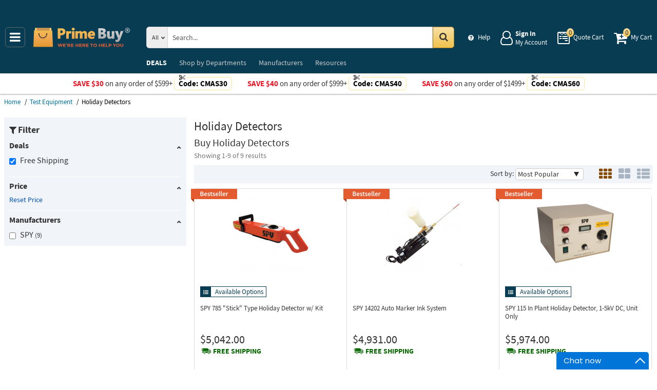

--- FILE ---
content_type: text/html; charset=UTF-8
request_url: https://primebuy.com/api/getWorkTimeData
body_size: -1856
content:
{"currentTime":1766770721000,"workTime":1766770680000,"minWorkTime":1766754000000,"maxWorkTime":1766786400000,"isHoliday":false,"isWeekend":false}

--- FILE ---
content_type: text/css; charset=utf-8
request_url: https://primebuy.com/min/serve/80f0a8e23225b6a78d028d96143b45b7/1763726535.css
body_size: 39859
content:
@font-face{font-family:'Source Sans Pro';src:url('/styles/fonts/sourcesanspro/sourcesanspro.woff2') format('woff2'), url('/styles/fonts/sourcesanspro/sourcesanspro.woff') format('woff'), url('/styles/fonts/sourcesanspro/sourcesanspro.ttf') format('truetype');font-weight:400;font-style:normal;font-display:swap}@font-face{font-family:'Source Sans Pro';src:url('/styles/fonts/sourcesanspro/sourcesansproitalic.woff2') format('woff2'), url('/styles/fonts/sourcesanspro/sourcesansproitalic.woff') format('woff'), url('/styles/fonts/sourcesanspro/sourcesansproitalic.ttf') format('truetype');font-weight:400;font-style:italic;font-display:swap}@font-face{font-family:'Source Sans Pro';src:url('/styles/fonts/sourcesanspro/sourcesansprosemibold.woff2') format('woff2'), url('/styles/fonts/sourcesanspro/sourcesansprosemibold.woff') format('woff'), url('/styles/fonts/sourcesanspro/sourcesansprosemibold.ttf') format('truetype');font-weight:600;font-style:normal;font-display:swap}@font-face{font-family:'Source Sans Pro';src:url('/styles/fonts/sourcesanspro/sourcesansprosemibolditalic.woff2') format('woff2'), url('/styles/fonts/sourcesanspro/sourcesansprosemibolditalic.woff') format('woff'), url('/styles/fonts/sourcesanspro/sourcesansprosemibolditalic.ttf') format('truetype');font-weight:600;font-style:italic;font-display:swap}@font-face{font-family:'Source Sans Pro';src:url('/styles/fonts/sourcesanspro/sourcesansprobold.woff2') format('woff2'), url('/styles/fonts/sourcesanspro/sourcesansprobold.woff') format('woff'), url('/styles/fonts/sourcesanspro/sourcesansprobold.ttf') format('truetype');font-weight:700;font-style:normal;font-display:swap}@font-face{font-family:'Source Sans Pro';src:url('/styles/fonts/sourcesanspro/sourcesansprobolditalic.woff2') format('woff2'), url('/styles/fonts/sourcesanspro/sourcesansprobolditalic.woff') format('woff'), url('/styles/fonts/sourcesanspro/sourcesansprobolditalic.ttf') format('truetype');font-weight:700;font-style:italic;font-display:swap}body .wrapper #header .post-header .promo-code p:not(.button){text-transform:uppercase}body .wrapper #header .post-header .promo-code
p.button{padding:0;margin:0;text-transform:none}body .wrapper #header .post-header .promo-code
.code{color:#ffd956;border:1px
dashed #ffd956;border-radius:6px;padding:0
8px;line-height:1.6em;position:relative}body .wrapper #header .post-header .promo-code .code:before{position:relative;top:1px;display:inline-block;font-family:fontawesome;font-style:normal;font-weight:normal;line-height:1;-webkit-font-smoothing:antialiased;-moz-osx-font-smoothing:grayscale;content:"\f0c4";position:absolute;top:-6px;left:5px;background:#636c7b;padding:0
4px;font-size:12px}@font-face{font-family:'FontAwesome';src:url('/styles/thumbnails/font-awesome/fonts/fontawesome-webfont.eot?v=4.7.0');src:url('/styles/thumbnails/font-awesome/fonts/fontawesome-webfont.eot?#iefix&v=4.7.0') format('embedded-opentype'), url('/styles/thumbnails/font-awesome/fonts/fontawesome-webfont.woff2?v=4.7.0') format('woff2'), url('/styles/thumbnails/font-awesome/fonts/fontawesome-webfont.woff?v=4.7.0') format('woff'), url('/styles/thumbnails/font-awesome/fonts/fontawesome-webfont.ttf?v=4.7.0') format('truetype'), url('/styles/thumbnails/font-awesome/fonts/fontawesome-webfont.svg?v=4.7.0#fontawesomeregular') format('svg');font-weight:normal;font-style:normal}input:focus{outline:none}html,body,div,span,object,iframe,h1,h2,h3,h4,h5,h6,p,blockquote,pre,abbr,address,cite,code,del,dfn,em,img,ins,kbd,q,samp,small,strong,sub,sup,var,b,i,dl,dt,dd,ol,ul,li,fieldset,form,label,legend,table,caption,tbody,tfoot,thead,tr,th,td,article,aside,canvas,details,figcaption,figure,footer,header,hgroup,menu,nav,section,summary,time,mark,audio,video{margin:0;padding:0;border:0;outline:0;font-size:100%;vertical-align:baseline;background:transparent;list-style:none}article,aside,details,figcaption,figure,footer,header,hgroup,menu,nav,section{display:block}nav
ul{list-style:none}blockquote,q{quotes:none}blockquote:before,blockquote:after,q:before,q:after{content:none}a{margin:0;padding:0;font-size:100%;vertical-align:baseline;background:transparent}ins{background-color:#ff9;color:#000;text-decoration:none}mark{background-color:#ff9;color:#000;font-style:italic;font-weight:bold}del{text-decoration:line-through}abbr[title],dfn[title]{border-bottom:1px dotted;cursor:help}table{border-collapse:collapse;border-spacing:0}hr{display:block;height:1px;border:0;border-top:1px solid #ccc;margin:1em
0;padding:0}input,select{vertical-align:middle}.clear{height:0;font-size:0;overflow:hidden;clear:both}body{margin:0}article,aside,details,figcaption,figure,footer,header,hgroup,main,menu,nav,section,summary{display:block}audio,canvas,progress,video{display:inline-block;vertical-align:baseline}audio:not([controls]){display:none;height:0}[hidden],template{display:none}a{background-color:transparent}a:active,a:hover{outline:0}abbr[title]{border-bottom:1px dotted}b,strong{font-weight:bold}dfn{font-style:italic}h1{font-size:2em;margin:0.67em 0}mark{background:#ff0;color:#000}small{font-size:80%}sub,sup{font-size:max(75%,11px);line-height:0;position:relative;vertical-align:baseline}sup{top:-0.25em}sub{bottom:-0.25em}img{border:0}svg:not(:root){overflow:hidden}hr{box-sizing:content-box;height:0}pre{overflow:auto}code,kbd,pre,samp{font-family:monospace,monospace;font-size:1em}button,input,optgroup,select,textarea{color:inherit;font:inherit;margin:0}button{overflow:visible}button,select{text-transform:none}button,
html input[type="button"],input[type="reset"],input[type="submit"]{-webkit-appearance:button;cursor:pointer}button[disabled],
html input[disabled]{cursor:default}button::-moz-focus-inner,input::-moz-focus-inner{border:0;padding:0}input{line-height:normal}input[type="checkbox"],input[type="radio"]{box-sizing:border-box;padding:0}input[type="number"]::-webkit-inner-spin-button,input[type="number"]::-webkit-outer-spin-button{height:auto}input[type="search"]{-webkit-appearance:textfield;box-sizing:content-box}input[type="search"]::-webkit-search-cancel-button,input[type="search"]::-webkit-search-decoration{-webkit-appearance:none}fieldset{border:1px
solid #c0c0c0;margin:0
2px;padding:0.35em 0.625em 0.75em}legend{border:0;padding:0}textarea{overflow:auto}optgroup{font-weight:bold}table{border-collapse:collapse;border-spacing:0}td,th{padding:0}.row{margin-right:-8px;margin-left:-8px}.container:before,
.container:after,
.container-fluid:before,
.container-fluid:after,
.row:before,
.row:after,
.form-horizontal .form-group:before,
.form-horizontal .form-group:after,.nav:before,.nav:after,.navbar:before,.navbar:after,.navbar-header:before,.navbar-header:after,.navbar-collapse:before,.navbar-collapse:after,.pager:before,.pager:after,.panel-body:before,.panel-body:after,.modal-footer:before,.modal-footer:after{content:" ";display:table}.container:after,
.container-fluid:after,
.row:after,
.form-horizontal .form-group:after,.nav:after,.navbar:after,.navbar-header:after,.navbar-collapse:after,.pager:after,.panel-body:after,.modal-footer:after{clear:both}.center-block{display:block;margin-left:auto;margin-right:auto}.pull-right{float:right !important}.pull-left{float:left !important}.hide{display:none !important}.show{display:block !important}.invisible{visibility:hidden}.text-hide{font:0/0 a;color:transparent;text-shadow:none;background-color:transparent;border:0}.hidden{display:none !important}.visible-xs,.visible-tb,.visible-sm,.visible-md,.visible-lg,.visible-dt{display:none !important}.visible-xs-block,.visible-xs-inline,.visible-xs-inline-block,.visible-tb-block,.visible-tb-inline,.visible-tb-inline-block,.visible-sm-block,.visible-sm-inline,.visible-sm-inline-block,.visible-md-block,.visible-md-inline,.visible-md-inline-block,.visible-lg-block,.visible-lg-inline,.visible-lg-inline-block,.visible-dt-inline,.visible-dt-inline-block{display:none !important}@media (max-width: 552px){.visible-xs{display:block !important}}@media (max-width: 552px){table.visible-xs{display:table !important}}@media (max-width: 552px){tr.visible-xs{display:table-row !important}}@media (max-width: 552px){th.visible-xs,td.visible-xs{display:table-cell !important}}@media (min-width: 552px) and (max-width: 752px){.visible-tb{display:block !important}}@media (min-width: 552px) and (max-width: 752px){table.visible-tb{display:table !important}}@media (min-width: 552px) and (max-width: 752px){tr.visible-tb{display:table-row !important}}@media (min-width: 552px) and (max-width: 752px){th.visible-tb,td.visible-tb{display:table-cell !important}}@media (min-width: 552px) and (max-width: 752px){.visible-tb-block{display:block !important}}@media (min-width: 552px) and (max-width: 752px){.visible-tb-inline{display:inline !important}}@media (min-width: 552px) and (max-width: 752px){.visible-tb-inline-block{display:inline-block !important}}@media (min-width: 752px) and (max-width: 970px){.visible-sm{display:block !important}}@media (min-width: 752px) and (max-width: 970px){table.visible-sm{display:table !important}}@media (min-width: 752px) and (max-width: 970px){tr.visible-sm{display:table-row !important}}@media (min-width: 752px) and (max-width: 970px){th.visible-sm,td.visible-sm{display:table-cell !important}}@media (min-width: 752px) and (max-width: 970px){.visible-sm-block{display:block !important}}@media (min-width: 752px) and (max-width: 970px){.visible-sm-inline{display:inline !important}}@media (min-width: 752px) and (max-width: 970px){.visible-sm-inline-block{display:inline-block !important}}@media (min-width: 970px) and (max-width: 1184px){.visible-md{display:block !important}}@media (min-width: 970px) and (max-width: 1184px){table.visible-md{display:table !important}}@media (min-width: 970px) and (max-width: 1184px){tr.visible-md{display:table-row !important}}@media (min-width: 970px) and (max-width: 1184px){th.visible-md,td.visible-md{display:table-cell !important}}@media (min-width: 970px) and (max-width: 1184px){.visible-md-block{display:block !important}}@media (min-width: 970px) and (max-width: 1184px){.visible-md-inline{display:inline !important}}@media (min-width: 970px) and (max-width: 1184px){.visible-md-inline-block{display:inline-block !important}}@media (min-width: 1184px) and (max-width: 1484px){.visible-lg{display:block !important}}@media (min-width: 1184px) and (max-width: 1484px){table.visible-lg{display:table !important}}@media (min-width: 1184px) and (max-width: 1484px){tr.visible-lg{display:table-row !important}}@media (min-width: 1184px) and (max-width: 1484px){th.visible-lg,td.visible-lg{display:table-cell !important}}@media (min-width: 1184px) and (max-width: 1484px){.visible-lg-block{display:block !important}}@media (min-width: 1184px) and (max-width: 1484px){.visible-lg-inline{display:inline !important}}@media (min-width: 1184px) and (max-width: 1484px){.visible-lg-inline-block{display:inline-block !important}}@media (min-width: 1484px){.visible-dt{display:block !important}}@media (min-width: 1484px){table.visible-dt{display:table !important}}@media (min-width: 1484px){tr.visible-dt{display:table-row !important}}@media (min-width: 1484px){th.visible-dt,td.visible-dt{display:table-cell !important}}@media (min-width: 1484px){.visible-dt-block{display:block !important}}@media (min-width: 1484px){.visible-dt-inline{display:inline !important}}@media (min-width: 1484px){.visible-dt-inline-block{display:inline-block !important}}@media (max-width: 552px){.hidden-xs{display:none !important}}@media (min-width: 552px) and (max-width: 752px){.hidden-tb{display:none !important}}@media (min-width: 752px) and (max-width: 970px){.hidden-sm{display:none !important}}@media (min-width: 970px) and (max-width: 1184px){.hidden-md{display:none !important}}@media (min-width: 1184px) and (max-width: 1484px){.hidden-lg{display:none !important}}@media (min-width: 1484px){.hidden-dt{display:none !important}}.visually-hidden{position:absolute !important;width:1px !important;height:1px !important;padding:0
!important;margin:-1px !important;overflow:hidden !important;clip:rect(0, 0, 0, 0) !important;white-space:nowrap !important;border:0
!important}.visually-hidden-focusable:not(:focus):not(:focus-within){position:absolute !important;width:1px !important;height:1px !important;padding:0
!important;margin:-1px !important;overflow:hidden !important;clip:rect(0, 0, 0, 0) !important;white-space:nowrap !important;border:0
!important}.sr-only{position:absolute !important;max-height:11px !important;margin:-1px !important;padding:0
!important;white-space:nowrap !important;overflow:hidden !important;color:transparent !important;border:0
!important}*:focus-visible{outline:2px
solid;box-shadow:0 0 3px blue}*:focus{outline:2px
solid transparent;outline-offset:2px}body
#breadcrumbs{max-width:100%;padding:0
8px;box-sizing:border-box}body #breadcrumbs ol
li{display:inline-block;color:#000;font-size:13px}body #breadcrumbs ol li
a{font-size:13px;color:#0172A0;line-height:2.4em}body #breadcrumbs ol li a:hover{text-decoration:underline}body #breadcrumbs ol li:after{display:inline-block;content:"/";margin:0
5px}body #breadcrumbs ol li:last-child:after{display:none}@media (max-width: 767px){body #facets,
body
#breadcrumbs{margin-top:0}body #facets > ul,
body #breadcrumbs > ul,
body #facets > ol,
body #breadcrumbs>ol{margin:5px
0}body #facets .data:after,
body #facets
.more{display:none}body #breadcrumbs ol .more,
body #facets .child .more,
body #breadcrumbs ol .data:after,
body #facets .child .data:after{display:none}body #breadcrumbs ol li:not(:nth-last-child(2)),
body #facets .child li:not(:nth-last-child(2)),
body #breadcrumbs ol li:after,
body #facets .child li:after{display:none !important}body #breadcrumbs ol li a,
body #facets .child li
a{font-size:15px;display:block;position:relative;padding:9px
0 9px 20px;line-height:1.2}body #breadcrumbs ol li a:after,
body #facets .child li a:after{position:relative;top:1px;display:inline-block;font-family:fontawesome;font-style:normal;font-weight:normal;line-height:1;-webkit-font-smoothing:antialiased;-moz-osx-font-smoothing:grayscale;content:"\f053";top:50%;-ms-transform:translateY(-50%);transform:translateY(-50%);position:absolute;left:0}body #breadcrumbs ol li a:before,
body #facets .child li a:before{content:'Back to '}}.status
.status{padding:4px
10px;white-space:nowrap;border-radius:4px}.status .status[value="pending-review"]{color:red}.status .status[value="new"]{background:#f7f7f7;color:#888}.status .status[value="received"]{background:#8bc34a;color:#fff}.status .status[value="delivery-exception"]{background:#ffc166;color:#754b0c}.status .status[value="cleared"]{background:#f7f7f7;color:#808}.status .status[value="unbound"]{background:#f7f7f7;color:#33a}.status .status[value="confirmed"]{background:#f7f7f7;color:#080}.status .status[value="declined"]{background:#f7f7f7;color:#800}.status .status[value="closed"]{background:#737578;color:#fff}.status .status[value="waiting-customer"]{background:#e28e04;color:#fff}.status .status[value="waiting-customer-important"]{background:#f76121;color:#fff}.status .status[value="waiting-manufacturer"],
.status .status[value="waiting-seller"],
.status .status[value="in-work"],
.status .status[value="processing"]{background:#57b800;color:#fff}.status .status[value="on-hold"]{background:#ccf;color:#800}.status .status[value="partially-shipped"]{background:#ffc;color:#08a}.status .status[value="shipped"]{background:#ffc;color:#0b0}.status .status[value="backordered"]{background:#ffc;color:#a33}.status .status[value="cancelled"],
.status .status[value="cancelled-refund-pending"],
.status .status[value="cancelled-refund-issued"],
.status .status[value="cancelled-not-charged"],
.status .status[value="cancellation-requested"]{background:#ff4412;color:#fff}.status .status[value="awaiting-shipment"]{background:#57b800;color:#fff}.status .status[value="in-work"]{background:#57b800;color:#fff}.status .status[value="being-processed"]{background:#57b800;color:#fff}.status .status[value="rma-requested"]{background:#57b800;color:#fff}.status .status[value="rma-sent"]{background:#57b800;color:#fff}.status .status[value="rma-return-awaiting"]{background:#57b800;color:#fff}.status .status[value="rma-return-received"]{background:#57b800;color:#fff}.status .status[value="return-/-replace-processing"]{background:#57b800;color:#fff}.status .status[value="return-is-being-processed"]{background:#57b800;color:#fff}.status .status[value="rma-refund-pending"]{background:#57b800;color:#fff}.status .status[value="rma-refund-issued"]{background:#57b800;color:#fff}.status .status[value="rma-replacement-shipped"]{background:#57b800;color:#fff}.status .status[value="rma-replacement-delivered"]{background:#57b800;color:#fff}.status .status[value="rma-replacement-processing"]{background:#57b800;color:#fff;display:inline-block}.status .status[value="delivered"]{background:#00b4e5;color:#fff}.status .status[value="completed"]{background:#cfc;color:#080}.status .status[value="fake-fraud"]{background:#fcc;color:#800}.status .status[value="deleted"]{background:#333;color:#ccc}.status .status[value="initialized"]{background:#ccf;color:#888}.status .status[value="authorized"]{background:#ccf;color:#33a}.status .status[value="partially-captured"]{background:#ccf;color:#08a}.status .status[value="captured"]{background:#ccf;color:#080}.status .status[value="voided"]{background:#ccf;color:#a33}dd.shipping-service{margin-bottom:10px;float:right}.shipping-provider{white-space:nowrap}.shipping-provider
span{display:block;color:#7b7581}[label="UPS"],
[label="UPS"] option,[value="UPS"]{background:#f7eada;color:#644117}[label="FedEx"],
[label="FedEx"] option,[value="FedEx"]{background:#f3dbff;color:#609}[label="USPS"],
[label="USPS"] option,[value="USPS"]{background:#e0ecf7;color:#2f6fa9}[label="DHL"],
[label="DHL"] option,[value="DHL"]{background:#fc0;color:#c00}[data-shipping-is-free="1"]{margin:-1px -1ex;padding:1px
1ex;box-shadow:0 0 1ex 2px #8f8 inset}[data-has-hidden-price="1"]{margin:-1px 0;padding:1px
1ex;border-radius:1ex;background:#ddd}[data-sale-price-is-low="1"]{margin:-1px 0;padding:1px
1ex;border-radius:1ex;background:#fcc}[data-change]{margin:-1px 0;padding:1px
1ex;border-radius:1ex;background:#fcc}[data-change^="-"]{margin:-1px 0;padding:1px
1ex;border-radius:1ex;background:#ccf}
/*!
 * jQuery mmenu
 * mmenu.frebsite.nl
 *
 * Copyright (c) Fred Heusschen
 */
.mm-hidden{display:none !important}.mm-wrapper{overflow-x:hidden;position:relative}.mm-menu{box-sizing:border-box;background:inherit;display:block;padding:0;margin:0;position:absolute;left:0;right:0;top:0;bottom:0;z-index:0;-webkit-font-smoothing:antialiased;-moz-osx-font-smoothing:grayscale}.mm-menu a,
.mm-menu a:active,
.mm-menu a:hover,
.mm-menu a:link,
.mm-menu a:visited{color:inherit;text-decoration:none}.mm-panels,.mm-panels>.mm-panel{position:absolute;left:0;right:0;top:0;bottom:0;z-index:0}.mm-panel,.mm-panels{background:inherit;border-color:inherit;box-sizing:border-box;margin:0}.mm-panels{overflow:hidden}.mm-panel{-webkit-overflow-scrolling:touch;overflow:scroll;overflow-x:hidden;overflow-y:auto;padding:0
20px;-ms-transform:translate(100%, 0);transform:translate(100%, 0);transform:translate3d(100%, 0, 0);transition:transform .4s ease;transition:transform 0.4s ease;-ms-transform-origin:top left;transform-origin:top left}.mm-panel:not(.mm-hidden){display:block}.mm-panel:after,.mm-panel:before{content:'';display:block;height:20px}.mm-panel_has-navbar{padding-top:40px}.mm-panel_opened{z-index:1;-ms-transform:translate(0,0);transform:translate(0,0);transform:translate3d(0,0,0)}.mm-panel_opened-parent{-ms-transform:translate(-30%,0);transform:translate(-30%,0);transform:translate3d(-30%,0,0)}.mm-panel_highest{z-index:2}.mm-panel_noanimation{transition:none !important}.mm-panel_noanimation.mm-panel_opened-parent{-ms-transform:translate(0,0);transform:translate(0,0);transform:translate3d(0,0,0)}.mm-listitem_vertical>.mm-panel{-ms-transform:none!important;transform:none!important;display:none;padding:10px
0 10px 10px}.mm-listitem_vertical>.mm-panel:after,.mm-listitem_vertical>.mm-panel:before{content:none;display:none}.mm-listitem_opened>.mm-panel{display:block}.mm-listitem_vertical>.mm-btn_next{box-sizing:border-box;height:40px;bottom:auto}.mm-listitem_vertical .mm-listitem:last-child:after{border-color:transparent}.mm-listitem_opened>.mm-btn_next:after{-ms-transform:rotate(225deg);transform:rotate(225deg);right:19px}.mm-btn{box-sizing:border-box;width:40px;height:40px;position:absolute;top:0;z-index:1}.mm-btn_fullwidth{width:100%}.mm-btn_clear:after,.mm-btn_clear:before,.mm-btn_close:after,.mm-btn_close:before{content:'';border:2px
solid transparent;box-sizing:content-box;display:block;width:5px;height:5px;margin:auto;position:absolute;top:0;bottom:0;-ms-transform:rotate(-45deg);transform:rotate(-45deg)}.mm-btn_clear:before,.mm-btn_close:before{border-right:none;border-bottom:none;right:18px}.mm-btn_clear:after,.mm-btn_close:after{border-left:none;border-top:none;right:25px}.mm-btn_next:after,.mm-btn_prev:before{content:'';border-top:2px solid transparent;border-left:2px solid transparent;box-sizing:content-box;display:block;width:8px;height:8px;margin:auto;position:absolute;top:0;bottom:0}.mm-btn_prev:before{-ms-transform:rotate(-45deg);transform:rotate(-45deg);left:23px;right:auto}.mm-btn_next:after{-ms-transform:rotate(135deg);transform:rotate(135deg);right:23px;left:auto}.mm-navbar{border-bottom:1px solid;border-color:inherit;text-align:center;line-height:20px;display:none;height:40px;padding:0
40px;margin:0;position:absolute;top:0;left:0;right:0;opacity:1;transition:opacity 0.4s ease}.mm-navbar>*{box-sizing:border-box;display:block;padding:10px
0}.mm-navbar a,
.mm-navbar a:hover{text-decoration:none}.mm-navbar__title{text-overflow:ellipsis;white-space:nowrap;overflow:hidden}.mm-navbar__btn:first-child{left:0}.mm-navbar__btn:last-child{text-align:right;right:0}.mm-panel_has-navbar .mm-navbar{display:block}.mm-listitem,.mm-listview{list-style:none;display:block;padding:0;margin:0}.mm-listitem,
.mm-listitem .mm-btn_next,
.mm-listitem .mm-btn_next:before,.mm-listitem:after,.mm-listview{border-color:inherit}.mm-listview{font:inherit;line-height:20px}.mm-panels>.mm-panel>.mm-listview{margin:20px
-20px}.mm-panels>.mm-panel>.mm-listview:first-child,.mm-panels>.mm-panel>.mm-navbar+.mm-listview{margin-top:-20px}.mm-listitem{position:relative}.mm-listitem:after{content:'';border-bottom-width:1px;border-bottom-style:solid;display:block;position:absolute;left:0;right:0;bottom:0}.mm-listitem:after{left:20px}.mm-listitem a,
.mm-listitem a:hover{text-decoration:none}.mm-listitem>a,.mm-listitem>span{text-overflow:ellipsis;white-space:nowrap;overflow:hidden;color:inherit;display:block;padding:10px
10px 10px 20px;margin:0}.mm-listitem .mm-btn_next{background:rgba(3, 2, 1, 0);padding:0;position:absolute;right:0;top:0;bottom:0;z-index:2}.mm-listitem .mm-btn_next:before{content:'';border-left-width:1px;border-left-style:solid;display:block;position:absolute;top:0;bottom:0;left:0}.mm-listitem .mm-btn_next:not(.mm-btn_fullwidth){width:50px}.mm-listitem .mm-btn_next:not(.mm-btn_fullwidth) + a,
.mm-listitem .mm-btn_next:not(.mm-btn_fullwidth)+span{margin-right:50px}.mm-listitem .mm-btn_fullwidth:before{border-left:none}.mm-listitem .mm-btn_fullwidth + a,
.mm-listitem .mm-btn_fullwidth+span{padding-right:50px}.mm-listitem_divider{text-overflow:ellipsis;white-space:nowrap;overflow:hidden;font-size:75%;text-transform:uppercase;padding:5px
10px 5px 20px}.mm-listitem_divider:after{content:' ';display:none;position:static;display:inline-block}.mm-listitem_spacer{padding-top:40px}.mm-listitem_spacer>.mm-btn_next{top:40px}.mm-menu{background:#f3f3f3;border-color:rgba(0, 0, 0, 0.1);color:rgba(0, 0, 0, 0.75)}.mm-menu .mm-navbar a,
.mm-menu .mm-navbar>*{color:rgba(0, 0, 0, 0.3)}.mm-menu .mm-btn:after,
.mm-menu .mm-btn:before{border-color:rgba(0, 0, 0, 0.3)}.mm-menu .mm-listview .mm-btn_next:after{border-color:rgba(0, 0, 0, 0.3)}.mm-menu .mm-listview a:not(.mm-btn_next){-webkit-tap-highlight-color:rgba(255, 255, 255, 0.4);tap-highlight-color:rgba(255, 255, 255, 0.4)}.mm-menu .mm-listitem_selected > a:not(.mm-btn_next),
.mm-menu .mm-listitem_selected>span{background:rgba(255, 255, 255, 0.4)}.mm-menu .mm-listitem_opened > .mm-btn_next,
.mm-menu .mm-listitem_opened>.mm-panel{background:rgba(0, 0, 0, 0.05)}.mm-menu .mm-listitem_divider{background:rgba(0,0,0,0.05)}.mm-page{box-sizing:border-box;position:relative}.mm-slideout{transition:transform .4s ease;transition:transform 0.4s ease;z-index:1}.mm-wrapper_opened{overflow-x:hidden;position:relative}.mm-wrapper_background .mm-page{background:inherit}.mm-menu_offcanvas{display:none;position:fixed;right:auto;z-index:0}.mm-menu_offcanvas.mm-menu_opened{display:block}.mm-menu_offcanvas.mm-menu_opened.mm-no-csstransforms{z-index:10}.mm-menu_offcanvas{width:80%;min-width:140px;max-width:440px}.mm-wrapper_opening .mm-menu_offcanvas.mm-menu_opened~.mm-slideout{-ms-transform:translate(80vw, 0);transform:translate(80vw, 0);transform:translate3d(80vw, 0, 0)}@media all and (max-width: 175px){.mm-wrapper_opening .mm-menu_offcanvas.mm-menu_opened~.mm-slideout{-ms-transform:translate(140px, 0);transform:translate(140px, 0);transform:translate3d(140px, 0, 0)}}@media all and (min-width: 550px){.mm-wrapper_opening .mm-menu_offcanvas.mm-menu_opened~.mm-slideout{-ms-transform:translate(440px,0);transform:translate(440px,0);transform:translate3d(440px,0,0)}}.mm-page__blocker{background:rgba(3,2,1,0);display:none;width:100%;height:100%;position:fixed;top:0;left:0;z-index:2}.mm-wrapper_blocking{overflow:hidden}.mm-wrapper_blocking
body{overflow:hidden}.mm-wrapper_blocking .mm-page__blocker{display:block}.mm-sronly{border:0!important;clip:rect(1px, 1px, 1px, 1px) !important;-webkit-clip-path:inset(50%) !important;clip-path:inset(50%) !important;white-space:nowrap!important;width:1px!important;min-width:1px!important;height:1px!important;min-height:1px!important;padding:0!important;overflow:hidden!important;position:absolute !important}.mm-menu_autoheight{transition:none .4s ease;transition-property:transform,height;transition-property:transform,height}.mm-menu_autoheight:not(.mm-menu_offcanvas){position:relative}.mm-menu_autoheight.mm-menu_position-bottom,.mm-menu_autoheight.mm-menu_position-top{max-height:80%}.mm-menu_autoheight-measuring .mm-panel{display:block !important}.mm-menu_autoheight-measuring .mm-listitem_vertical:not(.mm-listitem_opened) .mm-panel{display:none !important}.mm-menu_autoheight-measuring .mm-panels>.mm-panel{bottom:auto!important;height:auto !important}[class*=mm-menu_columns-]{transition-property:width}[class*=mm-menu_columns-] .mm-panels>.mm-panel{right:auto;transition-property:width,transform;transition-property:width, transform}[class*=mm-menu_columns-] .mm-panels > .mm-panel_opened,
[class*=mm-menu_columns-] .mm-panels>.mm-panel_opened-parent{display:block !important}[class*=mm-panel_columns-]{border-right:1px solid;border-color:inherit}.mm-menu_columns-1 .mm-panel_columns-0,
.mm-menu_columns-2 .mm-panel_columns-1,
.mm-menu_columns-3 .mm-panel_columns-2,
.mm-menu_columns-4 .mm-panel_columns-3{border-right:none}[class*=mm-menu_columns-] .mm-panels>.mm-panel_columns-0{-ms-transform:translate(0, 0);transform:translate(0, 0);transform:translate3d(0, 0, 0)}.mm-menu_columns-0 .mm-panels>.mm-panel{z-index:0}.mm-menu_columns-0 .mm-panels > .mm-panel
else{width:100%}.mm-menu_columns-0 .mm-panels>.mm-panel:not(.mm-panel_opened):not(.mm-panel_opened-parent){-ms-transform:translate(100%,0);transform:translate(100%,0);transform:translate3d(100%,0,0)}.mm-menu_columns-0{width:80%;min-width:140px;max-width:0}.mm-wrapper_opening .mm-menu_columns-0.mm-menu_opened~.mm-slideout{-ms-transform:translate(80vw, 0);transform:translate(80vw, 0);transform:translate3d(80vw, 0, 0)}@media all and (max-width: 175px){.mm-wrapper_opening .mm-menu_columns-0.mm-menu_opened~.mm-slideout{-ms-transform:translate(140px, 0);transform:translate(140px, 0);transform:translate3d(140px, 0, 0)}}@media all and (min-width: 0px){.mm-wrapper_opening .mm-menu_columns-0.mm-menu_opened~.mm-slideout{-ms-transform:translate(0, 0);transform:translate(0, 0);transform:translate3d(0, 0, 0)}}.mm-wrapper_opening .mm-menu_columns-0.mm-menu_position-right.mm-menu_opened~.mm-slideout{-ms-transform:translate(-80vw, 0);transform:translate(-80vw, 0);transform:translate3d(-80vw, 0, 0)}@media all and (max-width: 175px){.mm-wrapper_opening .mm-menu_columns-0.mm-menu_position-right.mm-menu_opened~.mm-slideout{-ms-transform:translate(-140px, 0);transform:translate(-140px, 0);transform:translate3d(-140px, 0, 0)}}@media all and (min-width: 0px){.mm-wrapper_opening .mm-menu_columns-0.mm-menu_position-right.mm-menu_opened~.mm-slideout{-ms-transform:translate(0, 0);transform:translate(0, 0);transform:translate3d(0, 0, 0)}}[class*=mm-menu_columns-] .mm-panels>.mm-panel_columns-1{-ms-transform:translate(100%, 0);transform:translate(100%, 0);transform:translate3d(100%, 0, 0)}.mm-menu_columns-1 .mm-panels>.mm-panel{z-index:1;width:100%}.mm-menu_columns-1 .mm-panels > .mm-panel
else{width:100%}.mm-menu_columns-1 .mm-panels>.mm-panel:not(.mm-panel_opened):not(.mm-panel_opened-parent){-ms-transform:translate(200%,0);transform:translate(200%,0);transform:translate3d(200%,0,0)}.mm-menu_columns-1{width:80%;min-width:140px;max-width:440px}.mm-wrapper_opening .mm-menu_columns-1.mm-menu_opened~.mm-slideout{-ms-transform:translate(80vw, 0);transform:translate(80vw, 0);transform:translate3d(80vw, 0, 0)}@media all and (max-width: 175px){.mm-wrapper_opening .mm-menu_columns-1.mm-menu_opened~.mm-slideout{-ms-transform:translate(140px, 0);transform:translate(140px, 0);transform:translate3d(140px, 0, 0)}}@media all and (min-width: 550px){.mm-wrapper_opening .mm-menu_columns-1.mm-menu_opened~.mm-slideout{-ms-transform:translate(440px, 0);transform:translate(440px, 0);transform:translate3d(440px, 0, 0)}}.mm-wrapper_opening .mm-menu_columns-1.mm-menu_position-right.mm-menu_opened~.mm-slideout{-ms-transform:translate(-80vw, 0);transform:translate(-80vw, 0);transform:translate3d(-80vw, 0, 0)}@media all and (max-width: 175px){.mm-wrapper_opening .mm-menu_columns-1.mm-menu_position-right.mm-menu_opened~.mm-slideout{-ms-transform:translate(-140px, 0);transform:translate(-140px, 0);transform:translate3d(-140px, 0, 0)}}@media all and (min-width: 550px){.mm-wrapper_opening .mm-menu_columns-1.mm-menu_position-right.mm-menu_opened~.mm-slideout{-ms-transform:translate(-440px, 0);transform:translate(-440px, 0);transform:translate3d(-440px, 0, 0)}}[class*=mm-menu_columns-] .mm-panels>.mm-panel_columns-2{-ms-transform:translate(200%, 0);transform:translate(200%, 0);transform:translate3d(200%, 0, 0)}.mm-menu_columns-2 .mm-panels>.mm-panel{z-index:2;width:50%}.mm-menu_columns-2 .mm-panels > .mm-panel
else{width:100%}.mm-menu_columns-2 .mm-panels>.mm-panel:not(.mm-panel_opened):not(.mm-panel_opened-parent){-ms-transform:translate(300%,0);transform:translate(300%,0);transform:translate3d(300%,0,0)}.mm-menu_columns-2{width:80%;min-width:140px;max-width:880px}.mm-wrapper_opening .mm-menu_columns-2.mm-menu_opened~.mm-slideout{-ms-transform:translate(80vw, 0);transform:translate(80vw, 0);transform:translate3d(80vw, 0, 0)}@media all and (max-width: 175px){.mm-wrapper_opening .mm-menu_columns-2.mm-menu_opened~.mm-slideout{-ms-transform:translate(140px, 0);transform:translate(140px, 0);transform:translate3d(140px, 0, 0)}}@media all and (min-width: 1100px){.mm-wrapper_opening .mm-menu_columns-2.mm-menu_opened~.mm-slideout{-ms-transform:translate(880px, 0);transform:translate(880px, 0);transform:translate3d(880px, 0, 0)}}.mm-wrapper_opening .mm-menu_columns-2.mm-menu_position-right.mm-menu_opened~.mm-slideout{-ms-transform:translate(-80vw, 0);transform:translate(-80vw, 0);transform:translate3d(-80vw, 0, 0)}@media all and (max-width: 175px){.mm-wrapper_opening .mm-menu_columns-2.mm-menu_position-right.mm-menu_opened~.mm-slideout{-ms-transform:translate(-140px, 0);transform:translate(-140px, 0);transform:translate3d(-140px, 0, 0)}}@media all and (min-width: 1100px){.mm-wrapper_opening .mm-menu_columns-2.mm-menu_position-right.mm-menu_opened~.mm-slideout{-ms-transform:translate(-880px, 0);transform:translate(-880px, 0);transform:translate3d(-880px, 0, 0)}}[class*=mm-menu_columns-] .mm-panels>.mm-panel_columns-3{-ms-transform:translate(300%, 0);transform:translate(300%, 0);transform:translate3d(300%, 0, 0)}.mm-menu_columns-3 .mm-panels>.mm-panel{z-index:3;width:33.34%}.mm-menu_columns-3 .mm-panels > .mm-panel
else{width:100%}.mm-menu_columns-3 .mm-panels>.mm-panel:not(.mm-panel_opened):not(.mm-panel_opened-parent){-ms-transform:translate(400%,0);transform:translate(400%,0);transform:translate3d(400%,0,0)}.mm-menu_columns-3{width:80%;min-width:140px;max-width:1320px}.mm-wrapper_opening .mm-menu_columns-3.mm-menu_opened~.mm-slideout{-ms-transform:translate(80vw, 0);transform:translate(80vw, 0);transform:translate3d(80vw, 0, 0)}@media all and (max-width: 175px){.mm-wrapper_opening .mm-menu_columns-3.mm-menu_opened~.mm-slideout{-ms-transform:translate(140px, 0);transform:translate(140px, 0);transform:translate3d(140px, 0, 0)}}@media all and (min-width: 1650px){.mm-wrapper_opening .mm-menu_columns-3.mm-menu_opened~.mm-slideout{-ms-transform:translate(1320px, 0);transform:translate(1320px, 0);transform:translate3d(1320px, 0, 0)}}.mm-wrapper_opening .mm-menu_columns-3.mm-menu_position-right.mm-menu_opened~.mm-slideout{-ms-transform:translate(-80vw, 0);transform:translate(-80vw, 0);transform:translate3d(-80vw, 0, 0)}@media all and (max-width: 175px){.mm-wrapper_opening .mm-menu_columns-3.mm-menu_position-right.mm-menu_opened~.mm-slideout{-ms-transform:translate(-140px, 0);transform:translate(-140px, 0);transform:translate3d(-140px, 0, 0)}}@media all and (min-width: 1650px){.mm-wrapper_opening .mm-menu_columns-3.mm-menu_position-right.mm-menu_opened~.mm-slideout{-ms-transform:translate(-1320px, 0);transform:translate(-1320px, 0);transform:translate3d(-1320px, 0, 0)}}[class*=mm-menu_columns-] .mm-panels>.mm-panel_columns-4{-ms-transform:translate(400%, 0);transform:translate(400%, 0);transform:translate3d(400%, 0, 0)}.mm-menu_columns-4 .mm-panels>.mm-panel{z-index:4;width:25%}.mm-menu_columns-4 .mm-panels > .mm-panel
else{width:100%}.mm-menu_columns-4 .mm-panels>.mm-panel:not(.mm-panel_opened):not(.mm-panel_opened-parent){-ms-transform:translate(500%,0);transform:translate(500%,0);transform:translate3d(500%,0,0)}.mm-menu_columns-4{width:80%;min-width:140px;max-width:1760px}.mm-wrapper_opening .mm-menu_columns-4.mm-menu_opened~.mm-slideout{-ms-transform:translate(80vw, 0);transform:translate(80vw, 0);transform:translate3d(80vw, 0, 0)}@media all and (max-width: 175px){.mm-wrapper_opening .mm-menu_columns-4.mm-menu_opened~.mm-slideout{-ms-transform:translate(140px, 0);transform:translate(140px, 0);transform:translate3d(140px, 0, 0)}}@media all and (min-width: 2200px){.mm-wrapper_opening .mm-menu_columns-4.mm-menu_opened~.mm-slideout{-ms-transform:translate(1760px, 0);transform:translate(1760px, 0);transform:translate3d(1760px, 0, 0)}}.mm-wrapper_opening .mm-menu_columns-4.mm-menu_position-right.mm-menu_opened~.mm-slideout{-ms-transform:translate(-80vw, 0);transform:translate(-80vw, 0);transform:translate3d(-80vw, 0, 0)}@media all and (max-width: 175px){.mm-wrapper_opening .mm-menu_columns-4.mm-menu_position-right.mm-menu_opened~.mm-slideout{-ms-transform:translate(-140px, 0);transform:translate(-140px, 0);transform:translate3d(-140px, 0, 0)}}@media all and (min-width: 2200px){.mm-wrapper_opening .mm-menu_columns-4.mm-menu_position-right.mm-menu_opened~.mm-slideout{-ms-transform:translate(-1760px,0);transform:translate(-1760px,0);transform:translate3d(-1760px,0,0)}}[class*=mm-menu_columns-].mm-menu_position-bottom,[class*=mm-menu_columns-].mm-menu_position-top{width:100%;max-width:100%;min-width:100%}.mm-wrapper_opening [class*=mm-menu_columns-].mm-menu_position-front{transition-property:width,min-width,max-width,transform}.mm-counter{font-style:normal;line-height:20px;display:block;margin-top:-10px;position:absolute;right:45px;top:50%}.mm-counter+.mm-btn_next:not(.mm-btn_fullwidth){width:90px}.mm-counter+.mm-btn_next:not(.mm-btn_fullwidth)+a,.mm-counter+.mm-btn_next:not(.mm-btn_fullwidth)+span{margin-right:90px}.mm-counter+.mm-btn_fullwidth+a,.mm-counter+.mm-btn_fullwidth+span{padding-right:90px}.mm-listitem_vertical>.mm-counter{top:12px;margin-top:0}.mm-listitem_vertical.mm-listitem_spacer>.mm-counter{margin-top:40px}.mm-listitem_nosubitems>.mm-counter{display:none}.mm-counter{color:rgba(0,0,0,0.3)}.mm-listitem_divider{opacity:1;transition:opacity 0.4s ease}.mm-menu_dividers-light .mm-listitem_divider{background:inherit;font-size:inherit;color:rgba(0, 0, 0, 0.3);padding-top:15px;padding-bottom:5px}.mm-border-none .mm-listitem_divider{border-top-width:1px;border-top-style:solid}.mm-listview_fixeddivider{background:inherit;display:none;position:absolute;top:0;left:0;right:0;z-index:10;-ms-transform:translate(0,0);transform:translate(0,0);transform:translate3d(0,0,0)}.mm-listview_fixeddivider:after{content:none!important;display:none !important}.mm-panel_dividers .mm-listview_fixeddivider{display:block}.mm-wrapper_opened.mm-dragging .mm-menu,
.mm-wrapper_opened.mm-dragging .mm-slideout{transition-duration:0s}.mm-menu_dropdown{box-shadow:0 2px 10px rgba(0, 0, 0, 0.3);height:80%}.mm-wrapper_dropdown .mm-slideout{-ms-transform:none!important;transform:none!important;z-index:0}.mm-wrapper_dropdown .mm-page__blocker{transition-delay:0s!important;z-index:1}.mm-wrapper_dropdown .mm-menu_dropdown{z-index:2}.mm-wrapper_dropdown.mm-wrapper_opened:not(.mm-wrapper_opening) .mm-menu_dropdown{display:none}[class*=mm-menu_tip-]:before{content:'';background:inherit;box-shadow:0 2px 10px rgba(0,0,0,0.3);display:block;width:15px;height:15px;position:absolute;z-index:0;-ms-transform:rotate(45deg);transform:rotate(45deg)}.mm-menu_tip-left:before{left:22px}.mm-menu_tip-right:before{right:22px}.mm-menu_tip-top:before{top:-8px}.mm-menu_tip-bottom:before{bottom:-8px}.mm-iconbar{border-color:inherit;border-style:solid;border-width:0;border-right-width:1px;text-align:center;line-height:20px;overflow:hidden;box-sizing:border-box;position:absolute;top:0;left:0;bottom:0;z-index:2}.mm-iconbar__bottom,.mm-iconbar__top{width:inherit;position:absolute;-ms-transform:translate(0,0);transform:translate(0,0);transform:translate3d(0,0,0)}.mm-iconbar__bottom>*,.mm-iconbar__top>*{box-sizing:border-box;display:block;padding:10px
0}.mm-iconbar__bottom a,
.mm-iconbar__bottom a:hover,
.mm-iconbar__top a,
.mm-iconbar__top a:hover{text-decoration:none}.mm-iconbar__top{top:0}.mm-iconbar__bottom{bottom:0}.mm-menu_iconbar-40 .mm-navbars_bottom,
.mm-menu_iconbar-40 .mm-navbars_top,
.mm-menu_iconbar-40 .mm-panels{left:40px}.mm-menu_iconbar-40 .mm-iconbar{width:40px}.mm-menu_iconbar-60 .mm-navbars_bottom,
.mm-menu_iconbar-60 .mm-navbars_top,
.mm-menu_iconbar-60 .mm-panels{left:60px}.mm-menu_iconbar-60 .mm-iconbar{width:60px}.mm-menu_iconbar-80 .mm-navbars_bottom,
.mm-menu_iconbar-80 .mm-navbars_top,
.mm-menu_iconbar-80 .mm-panels{left:80px}.mm-menu_iconbar-80 .mm-iconbar{width:80px}.mm-iconbar,
.mm-iconbar
a{color:rgba(0,0,0,0.3)}.mm-iconbar__tab_selected{background:rgba(255, 255, 255, 0.4)}[class*=mm-menu_iconpanel-] .mm-panels>.mm-panel{transition-property:transform,left;transition-property:transform, left}[class*=mm-menu_iconpanel-] .mm-panels > .mm-panel_iconpanel-first,
[class*=mm-menu_iconpanel-] .mm-panels>.mm-panel_iconpanel-first.mm-panel_opened~.mm-listview_fixeddivider{left:0}[class*=mm-menu_iconpanel-] .mm-panels > .mm-panel_opened,
[class*=mm-menu_iconpanel-] .mm-panels>.mm-panel_opened-parent{display:block !important}[class*=mm-menu_iconpanel-] .mm-panels > .mm-panel_opened-parent[class*=mm-panel_iconpanel-]:not(.mm-panel_iconpanel-first):not(.mm-panel_iconpanel-0),
[class*=mm-menu_iconpanel-] .mm-panels>.mm-panel_opened[class*=mm-panel_iconpanel-]:not(.mm-panel_iconpanel-first):not(.mm-panel_iconpanel-0){border-left:1px solid;border-color:inherit}[class*=mm-menu_iconpanel-] .mm-panels>.mm-panel_opened-parent{overflow-y:hidden;-ms-transform:translate(0, 0);transform:translate(0, 0);transform:translate3d(0, 0, 0)}[class*=mm-menu_iconpanel-].mm-menu_hidedivider .mm-panel_opened-parent .mm-listitem_divider,
[class*=mm-menu_iconpanel-].mm-menu_hidenavbar .mm-panel_opened-parent .mm-navbar{opacity:0}.mm-menu_iconpanel-40 .mm-panel_iconpanel-0,
.mm-menu_iconpanel-40 .mm-panel_iconpanel-0.mm-panel_opened~.mm-listview_fixeddivider{left:0}.mm-menu_iconpanel-40 .mm-panel_iconpanel-1,
.mm-menu_iconpanel-40 .mm-panel_iconpanel-1.mm-panel_opened~.mm-listview_fixeddivider{left:40px}.mm-menu_iconpanel-40 .mm-panel_iconpanel-2,
.mm-menu_iconpanel-40 .mm-panel_iconpanel-2.mm-panel_opened~.mm-listview_fixeddivider{left:80px}.mm-menu_iconpanel-40 .mm-panel_iconpanel-3,
.mm-menu_iconpanel-40 .mm-panel_iconpanel-3.mm-panel_opened~.mm-listview_fixeddivider{left:120px}.mm-menu_iconpanel-40 .mm-panel_iconpanel-first ~ .mm-panel,
.mm-menu_iconpanel-40 .mm-panel_iconpanel-first~.mm-panel_opened~.mm-listview_fixeddivider{left:40px}.mm-menu_iconpanel-60 .mm-panel_iconpanel-0,
.mm-menu_iconpanel-60 .mm-panel_iconpanel-0.mm-panel_opened~.mm-listview_fixeddivider{left:0}.mm-menu_iconpanel-60 .mm-panel_iconpanel-1,
.mm-menu_iconpanel-60 .mm-panel_iconpanel-1.mm-panel_opened~.mm-listview_fixeddivider{left:60px}.mm-menu_iconpanel-60 .mm-panel_iconpanel-2,
.mm-menu_iconpanel-60 .mm-panel_iconpanel-2.mm-panel_opened~.mm-listview_fixeddivider{left:120px}.mm-menu_iconpanel-60 .mm-panel_iconpanel-3,
.mm-menu_iconpanel-60 .mm-panel_iconpanel-3.mm-panel_opened~.mm-listview_fixeddivider{left:180px}.mm-menu_iconpanel-60 .mm-panel_iconpanel-first ~ .mm-panel,
.mm-menu_iconpanel-60 .mm-panel_iconpanel-first~.mm-panel_opened~.mm-listview_fixeddivider{left:60px}.mm-menu_iconpanel-80 .mm-panel_iconpanel-0,
.mm-menu_iconpanel-80 .mm-panel_iconpanel-0.mm-panel_opened~.mm-listview_fixeddivider{left:0}.mm-menu_iconpanel-80 .mm-panel_iconpanel-1,
.mm-menu_iconpanel-80 .mm-panel_iconpanel-1.mm-panel_opened~.mm-listview_fixeddivider{left:80px}.mm-menu_iconpanel-80 .mm-panel_iconpanel-2,
.mm-menu_iconpanel-80 .mm-panel_iconpanel-2.mm-panel_opened~.mm-listview_fixeddivider{left:160px}.mm-menu_iconpanel-80 .mm-panel_iconpanel-3,
.mm-menu_iconpanel-80 .mm-panel_iconpanel-3.mm-panel_opened~.mm-listview_fixeddivider{left:240px}.mm-menu_iconpanel-80 .mm-panel_iconpanel-first ~ .mm-panel,
.mm-menu_iconpanel-80 .mm-panel_iconpanel-first~.mm-panel_opened~.mm-listview_fixeddivider{left:80px}.mm-panel__blocker{background:inherit;opacity:0;display:block;position:absolute;top:0;right:0;left:0;z-index:3;transition:opacity 0.4s ease}.mm-panel_opened-parent .mm-panel__blocker{opacity: .6;bottom:-100000px}.mm-menu_keyboardfocus a:focus{outline:0}.mm-menu_keyboardfocus a:focus{background:rgba(255,255,255,0.4)}.mm-navbars_bottom,.mm-navbars_top{background:inherit;border-color:inherit;border-width:0;position:absolute;left:0;right:0;z-index:1}.mm-navbars_bottom>.mm-navbar,.mm-navbars_top>.mm-navbar{border-width:0;border-color:inherit;display:-ms-flexbox;display:flex;position:relative;-ms-transform:translate(0,0);transform:translate(0,0);transform:translate3d(0,0,0)}.mm-navbars_bottom>.mm-navbar:not(.mm-navbar_has-btns),.mm-navbars_top>.mm-navbar:not(.mm-navbar_has-btns){padding:0}.mm-navbars_bottom>.mm-navbar>:not(img):not(.mm-btn),.mm-navbars_top>.mm-navbar>:not(img):not(.mm-btn){-ms-flex:1;flex:1}.mm-navbars_top{border-bottom-style:solid;border-bottom-width:1px;top:0;bottom:auto}.mm-menu_navbar_top-1 .mm-panels{top:40px}.mm-menu_navbar_top-2 .mm-panels{top:80px}.mm-menu_navbar_top-3 .mm-panels{top:120px}.mm-menu_navbar_top-4 .mm-panels{top:160px}.mm-navbars_bottom{border-top-style:solid;border-top-width:1px;bottom:0;top:auto}.mm-menu_navbar_bottom-1 .mm-panels{bottom:40px}.mm-menu_navbar_bottom-2 .mm-panels{bottom:80px}.mm-menu_navbar_bottom-3 .mm-panels{bottom:120px}.mm-menu_navbar_bottom-4 .mm-panels{bottom:160px}.mm-navbar_size-2{height:80px}.mm-navbar_size-3{height:120px}.mm-navbar_size-4{height:160px}.mm-navbar__breadcrumbs{text-overflow:ellipsis;white-space:nowrap;overflow:hidden;-webkit-overflow-scrolling:touch;overflow-x:auto;text-align:left;padding:0
0 0 17px}.mm-navbar__breadcrumbs>*{display:inline-block;padding:10px
3px}.mm-navbar__breadcrumbs>a{text-decoration:underline}.mm-navbar_has-btns .mm-navbar__breadcrumbs{margin-left:-40px}.mm-navbar_has-btns .mm-btn:not(.mm-hidden)+.mm-navbar__breadcrumbs{margin-left:0;padding-left:0}.mm-navbar_tabs,.mm-navbar_tabs~.mm-navbar{background:inherit !important}.mm-navbar__tab_selected{background:inherit;border-width:1px;border-style:solid;border-color:inherit}.mm-navbar__tab_selected:first-child{border-left:none}.mm-navbar__tab_selected:last-child{border-right:none}.mm-navbars_top .mm-navbar_tabs:not(:last-child){border-bottom-width:1px;border-bottom-style:solid;border-bottom-color:inherit}.mm-navbars_top .mm-navbar__tab_selected{border-bottom:none;margin-bottom:-1px}.mm-navbars_top .mm-navbar_tabs:first-child .mm-navbar__tab_selected{border-top:none}.mm-navbars_bottom .mm-navbar_tabs:not(:first-child){border-top-width:1px;border-top-style:solid;border-top-color:inherit}.mm-navbars_bottom .mm-navbar__tab_selected{border-top:none;margin-top:-1px}.mm-navbars_bottom .mm-navbar_tabs:last-child .mm-navbar__tab_selected{border-bottom:none}.mm-navbar_tabs > :not(.mm-navbar__tab_selected),
.mm-navbars_bottom.mm-navbars_has-tabs .mm-navbar_tabs~.mm-navbar,.mm-navbars_top.mm-navbars_has-tabs>.mm-navbar:not(.mm-navbar_tabs){background:rgba(255,255,255,0.4)}.mm-menu_rtl{direction:rtl}.mm-menu_rtl.mm-menu_offcanvas{right:auto}.mm-menu_rtl .mm-panel:not(.mm-panel_opened){-ms-transform:translate(-100%, 0);transform:translate(-100%, 0);transform:translate3d(-100%, 0, 0)}.mm-menu_rtl .mm-panel.mm-panel_opened-parent{-ms-transform:translate(30%, 0);transform:translate(30%, 0);transform:translate3d(30%, 0, 0)}.mm-menu_rtl .mm-navbar .mm-btn:first-child{left:auto;right:0}.mm-menu_rtl .mm-navbar .mm-btn:last-child{right:auto;left:0}.mm-menu_rtl .mm-navbar .mm-btn_next:after{-ms-transform:rotate(-45deg);transform:rotate(-45deg);left:23px;right:auto}.mm-menu_rtl .mm-navbar .mm-btn_prev:before{-ms-transform:rotate(135deg);transform:rotate(135deg);right:23px;left:auto}.mm-menu_rtl .mm-listitem:after{left:0;right:20px}.mm-menu_rtl .mm-listitem > a:not(.mm-btn_next),
.mm-menu_rtl .mm-listitem>span:not(.mm-btn_next){padding-left:10px;padding-right:20px!important;margin-right:0 !important}.mm-menu_rtl .mm-listitem .mm-btn_next{right:auto;left:0}.mm-menu_rtl .mm-listitem .mm-btn_next:before{left:auto;right:0}.mm-menu_rtl .mm-listitem .mm-btn_next:after{-ms-transform:rotate(-45deg);transform:rotate(-45deg);left:23px;right:auto}.mm-menu_rtl .mm-listitem .mm-btn_next + a,
.mm-menu_rtl .mm-listitem .mm-btn_next+span{margin-left:50px}.mm-menu_rtl .mm-listitem .mm-btn_fullwidth + a,
.mm-menu_rtl .mm-listitem .mm-btn_fullwidth+span{padding-left:50px}.mm-menu_rtl .mm-counter{left:45px;right:auto}.mm-menu_rtl .mm-counter + .mm-btn_next + a,
.mm-menu_rtl .mm-counter+.mm-btn_next+span{margin-left:90px}.mm-menu_rtl .mm-listview .mm-counter + .mm-btn_fullwidth + a,
.mm-menu_rtl .mm-listview .mm-counter+.mm-btn_fullwidth+span{padding-left:90px}.mm-menu_rtl[class*=mm-menu_iconpanel-] .mm-panels>.mm-panel{transition-property:transform,right;transition-property:transform, right}.mm-menu_rtl[class*=mm-menu_iconpanel-] .mm-panels > .mm-panel_iconpanel-first,
.mm-menu_rtl[class*=mm-menu_iconpanel-] .mm-panels>.mm-panel_iconpanel-first.mm-panel_opened~.mm-listview_fixeddivider{left:0;right:0}.mm-menu_rtl[class*=mm-menu_iconpanel-] .mm-panels > .mm-panel_opened,
.mm-menu_rtl[class*=mm-menu_iconpanel-] .mm-panels>.mm-panel_opened-parent{border-left:none;border-right:1px solid;border-color:inherit}.mm-menu_rtl [class*=mm-panel_iconpanel-],
.mm-menu_rtl [class*=mm-panel_iconpanel-]~.mm-listview_fixeddivider{left:0}.mm-menu_rtl [class*=mm-panel_iconpanel-].mm-panel_opened-parent{-ms-transform:translate(0, 0);transform:translate(0, 0);transform:translate3d(0, 0, 0)}.mm-menu_rtl .mm-menu_iconpanel-40 .mm-panel_iconpanel-0,
.mm-menu_rtl .mm-menu_iconpanel-40 .mm-panel_iconpanel-0.mm-panel_opened~.mm-listview_fixeddivider{right:0}.mm-menu_rtl .mm-menu_iconpanel-40 .mm-panel_iconpanel-1,
.mm-menu_rtl .mm-menu_iconpanel-40 .mm-panel_iconpanel-1.mm-panel_opened~.mm-listview_fixeddivider{right:40px}.mm-menu_rtl .mm-menu_iconpanel-40 .mm-panel_iconpanel-2,
.mm-menu_rtl .mm-menu_iconpanel-40 .mm-panel_iconpanel-2.mm-panel_opened~.mm-listview_fixeddivider{right:80px}.mm-menu_rtl .mm-menu_iconpanel-40 .mm-panel_iconpanel-3,
.mm-menu_rtl .mm-menu_iconpanel-40 .mm-panel_iconpanel-3.mm-panel_opened~.mm-listview_fixeddivider{right:120px}.mm-menu_rtl .mm-menu_iconpanel-40 .mm-panel_iconpanel-first ~ .mm-panel,
.mm-menu_rtl .mm-menu_iconpanel-40 .mm-panel_iconpanel-first~.mm-panel_opened~.mm-listview_fixeddivider{right:40px}.mm-menu_rtl .mm-menu_iconpanel-60 .mm-panel_iconpanel-0,
.mm-menu_rtl .mm-menu_iconpanel-60 .mm-panel_iconpanel-0.mm-panel_opened~.mm-listview_fixeddivider{right:0}.mm-menu_rtl .mm-menu_iconpanel-60 .mm-panel_iconpanel-1,
.mm-menu_rtl .mm-menu_iconpanel-60 .mm-panel_iconpanel-1.mm-panel_opened~.mm-listview_fixeddivider{right:60px}.mm-menu_rtl .mm-menu_iconpanel-60 .mm-panel_iconpanel-2,
.mm-menu_rtl .mm-menu_iconpanel-60 .mm-panel_iconpanel-2.mm-panel_opened~.mm-listview_fixeddivider{right:120px}.mm-menu_rtl .mm-menu_iconpanel-60 .mm-panel_iconpanel-3,
.mm-menu_rtl .mm-menu_iconpanel-60 .mm-panel_iconpanel-3.mm-panel_opened~.mm-listview_fixeddivider{right:180px}.mm-menu_rtl .mm-menu_iconpanel-60 .mm-panel_iconpanel-first ~ .mm-panel,
.mm-menu_rtl .mm-menu_iconpanel-60 .mm-panel_iconpanel-first~.mm-panel_opened~.mm-listview_fixeddivider{right:60px}.mm-menu_rtl .mm-menu_iconpanel-80 .mm-panel_iconpanel-0,
.mm-menu_rtl .mm-menu_iconpanel-80 .mm-panel_iconpanel-0.mm-panel_opened~.mm-listview_fixeddivider{right:0}.mm-menu_rtl .mm-menu_iconpanel-80 .mm-panel_iconpanel-1,
.mm-menu_rtl .mm-menu_iconpanel-80 .mm-panel_iconpanel-1.mm-panel_opened~.mm-listview_fixeddivider{right:80px}.mm-menu_rtl .mm-menu_iconpanel-80 .mm-panel_iconpanel-2,
.mm-menu_rtl .mm-menu_iconpanel-80 .mm-panel_iconpanel-2.mm-panel_opened~.mm-listview_fixeddivider{right:160px}.mm-menu_rtl .mm-menu_iconpanel-80 .mm-panel_iconpanel-3,
.mm-menu_rtl .mm-menu_iconpanel-80 .mm-panel_iconpanel-3.mm-panel_opened~.mm-listview_fixeddivider{right:240px}.mm-menu_rtl .mm-menu_iconpanel-80 .mm-panel_iconpanel-first ~ .mm-panel,
.mm-menu_rtl .mm-menu_iconpanel-80 .mm-panel_iconpanel-first~.mm-panel_opened~.mm-listview_fixeddivider{right:80px}.mm-menu_rtl html[class*=mm-sidebar_expanded-]:not(.mm-sidebar_closed) .mm-menu_rtl~.mm-slideout{-ms-transform:translate(0, 0) !important;transform:translate(0, 0) !important;right:0}.mm-menu_rtl label.mm-check,
.mm-menu_rtl label.mm-toggle{left:20px;right:auto !important}.mm-menu_rtl label.mm-toggle + a,
.mm-menu_rtl label.mm-toggle+span{padding-left:80px}.mm-menu_rtl label.mm-check + a,
.mm-menu_rtl label.mm-check+span{padding-left:60px}.mm-menu_rtl .mm-btn_next + label.mm-check,
.mm-menu_rtl .mm-btn_next+label.mm-toggle{left:60px}.mm-menu_rtl .mm-btn_next + label.mm-check + a,
.mm-menu_rtl .mm-btn_next + label.mm-check + span,
.mm-menu_rtl .mm-btn_next + label.mm-toggle + a,
.mm-menu_rtl .mm-btn_next+label.mm-toggle+span{margin-left:50px}.mm-menu_rtl .mm-btn_next + label.mm-toggle + a,
.mm-menu_rtl .mm-btn_next+label.mm-toggle+span{padding-left:70px}.mm-menu_rtl .mm-btn_next + label.mm-check + a,
.mm-menu_rtl .mm-btn_next+label.mm-check+span{padding-left:50px}.mm-menu_rtl .mm-counter + .mm-btn_next + label.mm-check,
.mm-menu_rtl .mm-counter+.mm-btn_next+label.mm-toggle{left:100px}.mm-menu_rtl .mm-counter + .mm-btn_next + label.mm-check + a,
.mm-menu_rtl .mm-counter + .mm-btn_next + label.mm-check + span,
.mm-menu_rtl .mm-counter + .mm-btn_next + label.mm-toggle + a,
.mm-menu_rtl .mm-counter+.mm-btn_next+label.mm-toggle+span{margin-left:90px}.mm-searchfield{height:40px;padding:0;display:-ms-flexbox;display:flex}.mm-searchfield
input{border:none!important;outline:0!important;box-shadow:none!important;border-radius:4px;font:inherit;font-size:inherit;line-height:26px;display:block;box-sizing:border-box;width:100%;max-width:100%;height:26px;min-height:26px;max-height:26px;margin:0;padding:0
10px}.mm-searchfield input::-ms-clear{display:none}.mm-searchfield__input{padding:7px
10px 0 10px;position:relative}.mm-panel__noresultsmsg{text-align:center;font-size:150%;padding:40px
0}.mm-searchfield__btn{right:0;top:0}.mm-searchfield__input{-ms-flex:1;flex:1;box-sizing:border-box;width:100%;max-width:100%}.mm-searchfield__cancel{text-decoration:none;line-height:40px;display:block;padding-right:10px;margin-right:-100px;transition:margin 0.4s ease}.mm-searchfield__cancel-active{margin-right:0}.mm-panel>.mm-searchfield{width:100%;position:absolute;top:0;left:0}.mm-panel_has-searchfield{padding-top:40px}.mm-panel_has-navbar.mm-panel_has-searchfield{padding-top:80px}.mm-panel_has-navbar.mm-panel_has-searchfield>.mm-searchfield{top:40px}.mm-listitem_nosubitems>.mm-btn_next{display:none}.mm-listitem_nosubitems>.mm-btn_next+a,.mm-listitem_nosubitems>.mm-btn_next+span{padding-right:10px}.mm-searchfield
input{background:rgba(0,0,0,0.05);color:rgba(0,0,0,0.75)}.mm-panel__noresultsmsg{color:rgba(0,0,0,0.3)}.mm-sectionindexer{background:inherit;text-align:center;font-size:12px;box-sizing:border-box;width:20px;position:absolute;top:0;bottom:0;right:-20px;z-index:15;transition:right .4s ease;-ms-transform:translate(0, 0);transform:translate(0, 0);transform:translate3d(0, 0, 0);display:-ms-flexbox;display:flex;-ms-flex-direction:column;flex-direction:column;-ms-flex-pack:space-evenly;justify-content:space-evenly}.mm-sectionindexer
a{line-height:1;text-decoration:none;display:block}.mm-sectionindexer~.mm-panels{transition:right 0.4s ease}.mm-menu_has-sectionindexer .mm-sectionindexer{right:0}.mm-menu_has-sectionindexer .mm-panels{right:20px}.mm-menu_navbar_top-1 .mm-sectionindexer{top:42px}.mm-menu_navbar_top-2 .mm-sectionindexer{top:82px}.mm-menu_navbar_top-3 .mm-sectionindexer{top:122px}.mm-menu_navbar_top-4 .mm-sectionindexer{top:162px}.mm-menu_navbar_bottom-1 .mm-sectionindexer{bottom:42px}.mm-menu_navbar_bottom-2 .mm-sectionindexer{bottom:82px}.mm-menu_navbar_bottom-3 .mm-sectionindexer{bottom:122px}.mm-menu_navbar_bottom-4 .mm-sectionindexer{bottom:162px}.mm-sectionindexer
a{color:rgba(0, 0, 0, 0.3)}.mm-menu_selected-hover .mm-listitem > a.mm-btn_fullwidth + a,
.mm-menu_selected-hover .mm-listitem > a.mm-btn_fullwidth + span,
.mm-menu_selected-hover .mm-listitem > a:not(.mm-btn_fullwidth),
.mm-menu_selected-parent .mm-listitem > a.mm-btn_fullwidth + a,
.mm-menu_selected-parent .mm-listitem > a.mm-btn_fullwidth + span,
.mm-menu_selected-parent .mm-listitem>a:not(.mm-btn_fullwidth){transition:background 0.4s ease}.mm-menu_selected-hover .mm-listview:hover > .mm-listitem_selected > a,
.mm-menu_selected-hover .mm-listview:hover>.mm-listitem_selected>span{background:0 0}.mm-menu_selected-hover .mm-listitem > a.mm-btn_fullwidth:hover + span,
.mm-menu_selected-hover .mm-listitem>a:not(.mm-btn_fullwidth):hover{background:rgba(255, 255, 255, 0.4)}.mm-menu_selected-parent .mm-panel_opened-parent .mm-listitem:not(.mm-listitem_selected-parent) > a,
.mm-menu_selected-parent .mm-panel_opened-parent .mm-listitem:not(.mm-listitem_selected-parent)>span{background:0 0}.mm-menu_selected-parent .mm-listitem_selected-parent > a.mm-btn_fullwidth + span,
.mm-menu_selected-parent .mm-listitem_selected-parent>a.mm-btn_next:not(.mm-btn_fullwidth){background:rgba(255, 255, 255, 0.4)}[class*=mm-wrapper_sidebar-collapsed-] body,
[class*=mm-wrapper_sidebar-expanded-] body{position:relative}[class*=mm-wrapper_sidebar-collapsed-] .mm-slideout,
[class*=mm-wrapper_sidebar-expanded-] .mm-slideout{transition-property:width,transform;transition-property:width, transform}[class*=mm-wrapper_sidebar-collapsed-] .mm-page,
[class*=mm-wrapper_sidebar-expanded-] .mm-page{background:inherit;box-sizing:border-box;min-height:100vh}[class*=mm-wrapper_sidebar-collapsed-] .mm-menu_sidebar-collapsed,
[class*=mm-wrapper_sidebar-expanded-] .mm-menu_sidebar-expanded{display:block!important;top:0!important;right:auto!important;bottom:0!important;left:0 !important}[class*=mm-wrapper_sidebar-collapsed-]:not(.mm-wrapper_opening) .mm-menu_hidedivider .mm-listitem_divider,
[class*=mm-wrapper_sidebar-collapsed-]:not(.mm-wrapper_opening) .mm-menu_hidenavbar .mm-navbar{opacity:0}.mm-wrapper_sidebar-collapsed-40 .mm-slideout,
[class*=mm-wrapper_sidebar-expanded-].mm-menu_sidebar-closed.mm-menu_sidebar-collapsed-40 .mm-slideout{width:calc(60%);-ms-transform:translate(40px, 0);transform:translate(40px, 0);transform:translate3d(40px, 0, 0)}.mm-wrapper_sidebar-collapsed-60 .mm-slideout,
[class*=mm-wrapper_sidebar-expanded-].mm-menu_sidebar-closed.mm-menu_sidebar-collapsed-60 .mm-slideout{width:calc(40%);-ms-transform:translate(60px, 0);transform:translate(60px, 0);transform:translate3d(60px, 0, 0)}.mm-wrapper_sidebar-collapsed-80 .mm-slideout,
[class*=mm-wrapper_sidebar-expanded-].mm-menu_sidebar-closed.mm-menu_sidebar-collapsed-80 .mm-slideout{width:calc(20%);-ms-transform:translate(80px, 0);transform:translate(80px, 0);transform:translate3d(80px, 0, 0)}[class*=mm-wrapper_sidebar-expanded-] .mm-menu_sidebar-expanded{border-right-width:1px;border-right-style:solid;min-width:0!important;max-width:100000px !important}[class*=mm-wrapper_sidebar-expanded-] .mm-menu_sidebar-expanded.mm-menu_pageshadow:after{content:none;display:none}[class*=mm-wrapper_sidebar-expanded-].mm-wrapper_blocking,
[class*=mm-wrapper_sidebar-expanded-].mm-wrapper_blocking
body{overflow:visible}[class*=mm-wrapper_sidebar-expanded-] .mm-page__blocker{display:none !important}.mm-wrapper_sidebar-expanded-25:not(.mm-wrapper_sidebar-closed) .mm-slideout{width:75%;-ms-transform:translate(33.33333%, 0) !important;transform:translate(33.33333%, 0) !important;transform:translate3d(33.33333%, 0, 0) !important}.mm-wrapper_sidebar-expanded-25 .mm-menu_sidebar-expanded{width:25% !important}.mm-wrapper_sidebar-expanded-30:not(.mm-wrapper_sidebar-closed) .mm-slideout{width:70%;-ms-transform:translate(42.85714%, 0) !important;transform:translate(42.85714%, 0) !important;transform:translate3d(42.85714%, 0, 0) !important}.mm-wrapper_sidebar-expanded-30 .mm-menu_sidebar-expanded{width:30% !important}.mm-wrapper_sidebar-expanded-35:not(.mm-wrapper_sidebar-closed) .mm-slideout{width:65%;-ms-transform:translate(53.84615%, 0) !important;transform:translate(53.84615%, 0) !important;transform:translate3d(53.84615%, 0, 0) !important}.mm-wrapper_sidebar-expanded-35 .mm-menu_sidebar-expanded{width:35% !important}.mm-menu__blocker{background:rgba(3, 2, 1, 0);display:block;position:absolute;top:0;right:0;bottom:0;left:0;z-index:3}.mm-menu_opened .mm-menu__blocker{display:none}input.mm-check,input.mm-toggle{position:absolute;left:-10000px}label.mm-check,label.mm-toggle{margin:0;position:absolute;top:50%;z-index:2}label.mm-check:before,label.mm-toggle:before{content:'';display:block}label.mm-toggle{border-radius:30px;width:50px;height:30px;margin-top:-15px}label.mm-toggle:before{border-radius:30px;width:28px;height:28px;margin:1px}input.mm-toggle:checked~label.mm-toggle:before{float:right}label.mm-check{width:30px;height:30px;margin-top:-15px}label.mm-check:before{border-left:3px solid;border-bottom:3px solid;width:40%;height:20%;margin:25% 0 0 20%;opacity: .1;-ms-transform:rotate(-45deg);transform:rotate(-45deg)}input.mm-check:checked~label.mm-check:before{opacity:1}.mm-listitem_vertical label.mm-toggle{top:5px;bottom:auto;margin-top:0}.mm-listitem_vertical label.mm-check{top:5px;bottom:auto;margin-top:0}label.mm-toggle{right:20px}label.mm-toggle+a,label.mm-toggle+span{padding-right:80px}label.mm-check{right:20px}label.mm-check+a,label.mm-check+span{padding-right:60px}.mm-btn_next+label.mm-check,.mm-btn_next+label.mm-toggle{right:60px}.mm-btn_next+label.mm-check+a,.mm-btn_next+label.mm-check+span,.mm-btn_next+label.mm-toggle+a,.mm-btn_next+label.mm-toggle+span{margin-right:50px}.mm-btn_next+label.mm-toggle+a,.mm-btn_next+label.mm-toggle+span{padding-right:70px}.mm-btn_next+label.mm-check+a,.mm-btn_next+label.mm-check+span{padding-right:50px}.mm-counter+.mm-btn_next+label.mm-check,.mm-counter+.mm-btn_next+label.mm-toggle{right:100px}.mm-counter+.mm-btn_next+label.mm-check+a,.mm-counter+.mm-btn_next+label.mm-check+span,.mm-counter+.mm-btn_next+label.mm-toggle+a,.mm-counter+.mm-btn_next+label.mm-toggle+span{margin-right:90px}label.mm-toggle{background:rgba(0,0,0,0.1)}label.mm-toggle:before{background:#f3f3f3}input.mm-toggle:checked~label.mm-toggle{background:#4bd963}label.mm-check:before{border-color:rgba(0, 0, 0, 0.75)}.mm-menu_border-none .mm-listitem:after,
.mm-panel_border-none .mm-listitem:after{content:none}.mm-menu_border-full .mm-listitem:after,
.mm-panel_border-full .mm-listitem:after{left:0 !important}.mm-menu_border-offset .mm-listitem:after,
.mm-panel_border-offset .mm-listitem:after{right:20px}.mm-menu_fx-menu-zoom{transition:transform .4s ease;transition:transform 0.4s ease}.mm-wrapper_opened .mm-menu_fx-menu-zoom{transform:scale(0.7, 0.7) translate3d(-30%, 0, 0);-ms-transform-origin:left center;transform-origin:left center}.mm-wrapper_opening .mm-menu_fx-menu-zoom{transform:scale(1, 1) translate3d(0, 0, 0)}.mm-wrapper_opened .mm-menu_fx-menu-zoom.mm-menu_position-right{transform:scale(0.7, 0.7) translate3d(30%, 0, 0);-ms-transform-origin:right center;transform-origin:right center}.mm-wrapper_opening .mm-menu_fx-menu-zoom.mm-menu_position-right{transform:scale(1, 1) translate3d(0,0,0)}.mm-menu_fx-menu-slide{transition:transform .4s ease;transition:transform 0.4s ease}.mm-wrapper_opened .mm-menu_fx-menu-slide{-ms-transform:translate(-30%, 0);transform:translate(-30%, 0);transform:translate3d(-30%, 0, 0)}.mm-wrapper_opening .mm-menu_fx-menu-slide{-ms-transform:translate(0, 0);transform:translate(0, 0);transform:translate3d(0, 0, 0)}.mm-wrapper_opened .mm-menu_fx-menu-slide.mm-menu_position-right{-ms-transform:translate(30%, 0);transform:translate(30%, 0);transform:translate3d(30%, 0, 0)}.mm-wrapper_opening .mm-menu_fx-menu-slide.mm-menu_position-right{-ms-transform:translate(0,0);transform:translate(0,0);transform:translate3d(0,0,0)}.mm-menu_fx-menu-fade{opacity:0;transition:opacity 0.4s ease}.mm-wrapper_opening .mm-menu_fx-menu-fade{opacity:1}.mm-menu_fx-panels-none .mm-panel,.mm-panel_fx-none{transition-property:none}.mm-menu_fx-panels-none .mm-panel.mm-panel_opened-parent,.mm-panel_fx-none.mm-panel_opened-parent{-ms-transform:translate(0, 0);transform:translate(0, 0);transform:translate3d(0, 0, 0)}.mm-menu_fx-panels-zoom .mm-panel,.mm-panel_fx-zoom{-ms-transform-origin:left center;transform-origin:left center;transform:scale(1.5, 1.5) translate3d(100%, 0, 0)}.mm-menu_fx-panels-zoom .mm-panel.mm-panel_opened,.mm-panel_fx-zoom.mm-panel_opened{transform:scale(1, 1) translate3d(0, 0, 0)}.mm-menu_fx-panels-zoom .mm-panel.mm-panel_opened-parent,.mm-panel_fx-zoom.mm-panel_opened-parent{transform:scale(0.7, 0.7) translate3d(-30%, 0, 0)}.mm-menu_fx-panels-slide-0 .mm-panel_opened-parent,.mm-panel_fx-slide-0.mm-panel_opened-parent{-ms-transform:translate(0, 0);transform:translate(0, 0);transform:translate3d(0, 0, 0)}.mm-menu_fx-panels-slide-100 .mm-panel_opened-parent,.mm-panel_fx-slide-100.mm-panel_opened-parent{-ms-transform:translate(-100%, 0);transform:translate(-100%, 0);transform:translate3d(-100%, 0, 0)}.mm-menu_fx-panels-slide-up .mm-panel,.mm-panel_fx-slide-up{-ms-transform:translate(0, 100%);transform:translate(0, 100%);transform:translate3d(0, 100%, 0)}.mm-menu_fx-panels-slide-up .mm-panel_opened,
.mm-menu_fx-panels-slide-up .mm-panel_opened-parent,.mm-panel_fx-slide-up.mm-panel_opened{-ms-transform:translate(0, 0);transform:translate(0, 0);transform:translate3d(0, 0, 0)}.mm-menu_fx-panels-slide-right .mm-panel,.mm-panel_fx-slide-right{-ms-transform:translate(-100%, 0);transform:translate(-100%, 0);transform:translate3d(-100%, 0, 0)}.mm-menu_fx-panels-slide-right .mm-panel_opened,
.mm-menu_fx-panels-slide-right .mm-panel_opened-parent,.mm-panel_fx-slide-right.mm-panel_opened{-ms-transform:translate(0, 0);transform:translate(0, 0);transform:translate3d(0, 0, 0)}[class*=mm-menu_fx-listitems-] .mm-listitem{transition:none 0.4s ease}[class*=mm-menu_fx-listitems-] .mm-listitem:nth-child(1){transition-delay:50ms}[class*=mm-menu_fx-listitems-] .mm-listitem:nth-child(2){transition-delay:0.1s}[class*=mm-menu_fx-listitems-] .mm-listitem:nth-child(3){transition-delay:150ms}[class*=mm-menu_fx-listitems-] .mm-listitem:nth-child(4){transition-delay:0.2s}[class*=mm-menu_fx-listitems-] .mm-listitem:nth-child(5){transition-delay:250ms}[class*=mm-menu_fx-listitems-] .mm-listitem:nth-child(6){transition-delay:0.3s}[class*=mm-menu_fx-listitems-] .mm-listitem:nth-child(7){transition-delay:350ms}[class*=mm-menu_fx-listitems-] .mm-listitem:nth-child(8){transition-delay:0.4s}[class*=mm-menu_fx-listitems-] .mm-listitem:nth-child(9){transition-delay:450ms}[class*=mm-menu_fx-listitems-] .mm-listitem:nth-child(10){transition-delay:0.5s}[class*=mm-menu_fx-listitems-] .mm-listitem:nth-child(11){transition-delay:550ms}[class*=mm-menu_fx-listitems-] .mm-listitem:nth-child(12){transition-delay:0.6s}[class*=mm-menu_fx-listitems-] .mm-listitem:nth-child(13){transition-delay:650ms}[class*=mm-menu_fx-listitems-] .mm-listitem:nth-child(14){transition-delay:0.7s}[class*=mm-menu_fx-listitems-] .mm-listitem:nth-child(15){transition-delay:750ms}.mm-menu_fx-listitems-slide .mm-listitem{transition-property:transform,opacity;transition-property:transform, opacity;-ms-transform:translate(50%, 0);transform:translate(50%, 0);transform:translate3d(50%, 0, 0);opacity:0}.mm-wrapper_opening .mm-menu_fx-listitems-slide .mm-panel_opened .mm-listitem{-ms-transform:translate(0, 0);transform:translate(0, 0);transform:translate3d(0, 0, 0);opacity:1}.mm-menu_fx-listitems-fade .mm-listitem{transition-property:opacity;opacity:0}.mm-wrapper_opening .mm-menu_fx-listitems-fade .mm-panel_opened .mm-listitem{opacity:1}.mm-menu_fx-listitems-drop .mm-listitem{transition-property:opacity,top;opacity:0;top:-25%}.mm-wrapper_opening .mm-menu_fx-listitems-drop .mm-panel_opened .mm-listitem{opacity:1;top:0}.mm-menu_fullscreen{width:100%;min-width:140px;max-width:10000px}.mm-wrapper_opening .mm-menu_fullscreen.mm-menu_opened~.mm-slideout{-ms-transform:translate(100vw, 0);transform:translate(100vw, 0);transform:translate3d(100vw, 0, 0)}@media all and (max-width: 140px){.mm-wrapper_opening .mm-menu_fullscreen.mm-menu_opened~.mm-slideout{-ms-transform:translate(140px, 0);transform:translate(140px, 0);transform:translate3d(140px, 0, 0)}}@media all and (min-width: 10000px){.mm-wrapper_opening .mm-menu_fullscreen.mm-menu_opened~.mm-slideout{-ms-transform:translate(10000px, 0);transform:translate(10000px, 0);transform:translate3d(10000px, 0, 0)}}.mm-wrapper_opening .mm-menu_fullscreen.mm-menu_position-right.mm-menu_opened~.mm-slideout{-ms-transform:translate(-100vw, 0);transform:translate(-100vw, 0);transform:translate3d(-100vw, 0, 0)}@media all and (max-width: 140px){.mm-wrapper_opening .mm-menu_fullscreen.mm-menu_position-right.mm-menu_opened~.mm-slideout{-ms-transform:translate(-140px, 0);transform:translate(-140px, 0);transform:translate3d(-140px, 0, 0)}}@media all and (min-width: 10000px){.mm-wrapper_opening .mm-menu_fullscreen.mm-menu_position-right.mm-menu_opened~.mm-slideout{-ms-transform:translate(-10000px,0);transform:translate(-10000px,0);transform:translate3d(-10000px,0,0)}}.mm-menu_fullscreen.mm-menu_position-top{height:100vh;min-height:140px;max-height:10000px}.mm-menu_fullscreen.mm-menu_position-bottom{height:100vh;min-height:140px;max-height:10000px}.mm-menu_listview-30 .mm-listitem > a:not(.mm-btn_next),
.mm-menu_listview-30 .mm-listitem>span{padding:5px
10px 5px 20px}.mm-menu_listview-30 .mm-listitem_vertical>.mm-btn_next{height:30}.mm-menu_listview-50 .mm-listitem > a:not(.mm-btn_next),
.mm-menu_listview-50 .mm-listitem>span{padding:15px
10px 15px 20px}.mm-menu_listview-50 .mm-listitem_vertical>.mm-btn_next{height:50}.mm-menu_listview-60 .mm-listitem > a:not(.mm-btn_next),
.mm-menu_listview-60 .mm-listitem>span{padding:20px
10px 20px 20px}.mm-menu_listview-60 .mm-listitem_vertical>.mm-btn_next{height:60}.mm-menu_listview-justify .mm-panels > .mm-panel:after,
.mm-menu_listview-justify .mm-panels>.mm-panel:before,.mm-panels>.mm-panel_listview-justify:after,.mm-panels>.mm-panel_listview-justify:before{content:none;display:none}.mm-menu_listview-justify .mm-panels > .mm-panel .mm-listview,
.mm-panels > .mm-panel_listview-justify .mm-listview{display:-ms-flexbox;display:flex;-ms-flex-direction:column;flex-direction:column;height:100%;margin-top:0;margin-bottom:0}.mm-menu_listview-justify .mm-panels > .mm-panel .mm-listitem,
.mm-panels > .mm-panel_listview-justify .mm-listitem{-ms-flex:1 0 auto;flex:1 0 auto;min-height:40px}.mm-menu_listview-justify .mm-panels > .mm-panel .mm-listitem:not(.mm-listitem_divider),
.mm-panels > .mm-panel_listview-justify .mm-listitem:not(.mm-listitem_divider){display:-ms-flexbox;display:flex;-ms-flex-direction:column;flex-direction:column}.mm-menu_listview-justify .mm-panels > .mm-panel .mm-listitem > a:not(.mm-btn_next),
.mm-menu_listview-justify .mm-panels > .mm-panel .mm-listitem > span,
.mm-panels > .mm-panel_listview-justify .mm-listitem > a:not(.mm-btn_next),
.mm-panels > .mm-panel_listview-justify .mm-listitem>span{box-sizing:border-box;-ms-flex:1 0 auto;flex:1 0 auto;display:-ms-flexbox;display:flex;-ms-flex-align:center;align-items:center}.mm-listview_inset{list-style:inside disc;padding:0
10px 15px 40px;margin:0}.mm-listview_inset>li{padding:5px
0}.mm-menu_multiline .mm-listitem > a,
.mm-menu_multiline .mm-listitem > span,
.mm-panel_multiline .mm-listitem > a,
.mm-panel_multiline .mm-listitem>span{text-overflow:clip;white-space:normal}[class*=mm-menu_pagedim].mm-menu_opened~.mm-page__blocker{opacity:0}.mm-wrapper_opening [class*=mm-menu_pagedim].mm-menu_opened~.mm-page__blocker{opacity: .3;transition:opacity 0.4s ease 0.4s}.mm-menu_opened.mm-menu_pagedim~.mm-page__blocker{background:inherit}.mm-menu_opened.mm-menu_pagedim-black~.mm-page__blocker{background:#000}.mm-menu_opened.mm-menu_pagedim-white~.mm-page__blocker{background:#fff}.mm-menu_popup{transition:opacity .4s ease;opacity:0;box-shadow:0 2px 10px rgba(0,0,0,0.3);height:80%;min-height:140px;max-height:880px;top:50%;left:50%;bottom:auto;right:auto;z-index:2;-ms-transform:translate(-50%,-50%);transform:translate(-50%,-50%);transform:translate3d(-50%,-50%,0)}.mm-menu_popup.mm-menu_opened~.mm-slideout{-ms-transform:none!important;transform:none!important;z-index:0}.mm-menu_popup.mm-menu_opened~.mm-page__blocker{transition-delay:0s!important;z-index:1}.mm-wrapper_opening .mm-menu_popup{opacity:1}.mm-menu_position-right{left:auto;right:0}.mm-wrapper_opening .mm-menu_position-right.mm-menu_opened~.mm-slideout{-ms-transform:translate(-80vw, 0);transform:translate(-80vw, 0);transform:translate3d(-80vw, 0, 0)}@media all and (max-width: 175px){.mm-wrapper_opening .mm-menu_position-right.mm-menu_opened~.mm-slideout{-ms-transform:translate(-140px, 0);transform:translate(-140px, 0);transform:translate3d(-140px, 0, 0)}}@media all and (min-width: 550px){.mm-wrapper_opening .mm-menu_position-right.mm-menu_opened~.mm-slideout{-ms-transform:translate(-440px,0);transform:translate(-440px,0);transform:translate3d(-440px,0,0)}}.mm-menu_position-bottom,.mm-menu_position-front,.mm-menu_position-top{transition:transform .4s ease;transition:transform 0.4s ease}.mm-menu_position-bottom.mm-menu_opened,.mm-menu_position-front.mm-menu_opened,.mm-menu_position-top.mm-menu_opened{z-index:2}.mm-menu_position-bottom.mm-menu_opened~.mm-slideout,.mm-menu_position-front.mm-menu_opened~.mm-slideout,.mm-menu_position-top.mm-menu_opened~.mm-slideout{-ms-transform:none!important;transform:none!important;z-index:0}.mm-menu_position-bottom.mm-menu_opened~.mm-page__blocker,.mm-menu_position-front.mm-menu_opened~.mm-page__blocker,.mm-menu_position-top.mm-menu_opened~.mm-page__blocker{z-index:1}.mm-menu_position-front{-ms-transform:translate(-100%,0);transform:translate(-100%,0);transform:translate3d(-100%,0,0)}.mm-menu_position-front.mm-menu_position-right{-ms-transform:translate(100%,0);transform:translate(100%,0);transform:translate3d(100%,0,0)}.mm-menu_position-bottom,.mm-menu_position-top{width:100%;min-width:100%;max-width:100%}.mm-menu_position-top{-ms-transform:translate(0,-100%);transform:translate(0,-100%);transform:translate3d(0,-100%,0)}.mm-menu_position-top{height:80vh;min-height:140px;max-height:880px}.mm-menu_position-bottom{-ms-transform:translate(0,100%);transform:translate(0,100%);transform:translate3d(0,100%,0);top:auto}.mm-menu_position-bottom{height:80vh;min-height:140px;max-height:880px}.mm-wrapper_opening .mm-menu_position-bottom,
.mm-wrapper_opening .mm-menu_position-front,
.mm-wrapper_opening .mm-menu_position-top{-ms-transform:translate(0,0);transform:translate(0,0);transform:translate3d(0,0,0)}.mm-menu_shadow-page:after{content:"";display:block;width:20px;height:120%;position:absolute;left:100%;top:-10%;z-index:100;-webkit-clip-path:polygon(-20px 0, 0 0, 0 100%, -20px 100%);clip-path:polygon(-20px 0, 0 0, 0 100%, -20px 100%)}.mm-menu_shadow-page.mm-menu_position-right:after{left:auto;right:100%}.mm-menu_shadow-page.mm-menu_position-front:after{content:none;display:none}.mm-menu_shadow-page:after{box-shadow:0 0 10px rgba(0, 0, 0, 0.3)}.mm-menu_shadow-panels .mm-panel{box-shadow:0 0 10px rgba(0,0,0,0.3)}.mm-menu_theme-white{background:#fff;border-color:rgba(0, 0, 0, 0.1);color:rgba(0, 0, 0, 0.7)}.mm-menu_theme-white .mm-navbar a,
.mm-menu_theme-white .mm-navbar>*{color:rgba(0, 0, 0, 0.3)}.mm-menu_theme-white .mm-btn:after,
.mm-menu_theme-white .mm-btn:before{border-color:rgba(0, 0, 0, 0.3)}.mm-menu_theme-white .mm-listview .mm-btn_next:after{border-color:rgba(0, 0, 0, 0.3)}.mm-menu_theme-white .mm-listview a:not(.mm-btn_next){-webkit-tap-highlight-color:rgba(0, 0, 0, 0.03);tap-highlight-color:rgba(0, 0, 0, 0.03)}.mm-menu_theme-white .mm-listitem_selected > a:not(.mm-btn_next),
.mm-menu_theme-white .mm-listitem_selected>span{background:rgba(0, 0, 0, 0.03)}.mm-menu_theme-white .mm-listitem_opened > .mm-btn_next,
.mm-menu_theme-white .mm-listitem_opened>.mm-panel{background:rgba(0, 0, 0, 0.06)}.mm-menu_theme-white .mm-listitem_divider{background:rgba(0, 0, 0, 0.06)}.mm-menu_theme-white .mm-counter{color:rgba(0, 0, 0, 0.3)}.mm-menu_theme-white .mm-iconbar,
.mm-menu_theme-white .mm-iconbar
a{color:rgba(0, 0, 0, 0.3)}.mm-menu_theme-white.mm-menu_keyboardfocus a:focus{background:rgba(0, 0, 0, 0.03)}.mm-menu_theme-white .mm-navbar_tabs > :not(.mm-navbar__tab_selected),
.mm-menu_theme-white .mm-navbars_bottom.mm-navbars_has-tabs .mm-navbar_tabs ~ .mm-navbar,
.mm-menu_theme-white .mm-navbars_top.mm-navbars_has-tabs>.mm-navbar:not(.mm-navbar_tabs){background:rgba(0,0,0,0.03)}.mm-menu_theme-white.mm-menu_shadow-page:after{box-shadow:0 0 10px rgba(0, 0, 0, 0.2)}.mm-menu_theme-white.mm-menu_shadow-panels .mm-panel{box-shadow:0 0 10px rgba(0, 0, 0, 0.2)}.mm-menu_theme-white .mm-searchfield
input{background:rgba(0, 0, 0, 0.06);color:rgba(0, 0, 0, 0.7)}.mm-menu_theme-white .mm-panel__noresultsmsg{color:rgba(0, 0, 0, 0.3)}.mm-menu_theme-white .mm-sectionindexer
a{color:rgba(0, 0, 0, 0.3)}.mm-menu_theme-white.mm-menu_selected-hover .mm-listview:hover > .mm-listitem_selected > a,
.mm-menu_theme-white.mm-menu_selected-hover .mm-listview:hover>.mm-listitem_selected>span{background:0 0}.mm-menu_theme-white.mm-menu_selected-hover .mm-listitem > a.mm-btn_fullwidth:hover + span,
.mm-menu_theme-white.mm-menu_selected-hover .mm-listitem>a:not(.mm-btn_fullwidth):hover{background:rgba(0, 0, 0, 0.03)}.mm-menu_theme-white.mm-menu_selected-parent .mm-panel_opened-parent .mm-listitem:not(.mm-listitem_selected-parent) > a,
.mm-menu_theme-white.mm-menu_selected-parent .mm-panel_opened-parent .mm-listitem:not(.mm-listitem_selected-parent)>span{background:0 0}.mm-menu_theme-white.mm-menu_selected-parent .mm-listitem_selected-parent > a.mm-btn_fullwidth + span,
.mm-menu_theme-white.mm-menu_selected-parent .mm-listitem_selected-parent>a.mm-btn_next:not(.mm-btn_fullwidth){background:rgba(0, 0, 0, 0.03)}.mm-menu_theme-white label.mm-check:before{border-color:rgba(0, 0, 0, 0.7)}.mm-menu_theme-white label.mm-toggle{background:rgba(0, 0, 0, 0.1)}.mm-menu_theme-white label.mm-toggle:before{background:#fff}.mm-menu_theme-whiteinput.mm-toggle:checked~label.mm-toggle{background:#4bd963}.mm-menu_theme-dark{background:#333;border-color:rgba(0, 0, 0, 0.3);color:rgba(255, 255, 255, 0.85)}.mm-menu_theme-dark .mm-navbar a,
.mm-menu_theme-dark .mm-navbar>*{color:rgba(255, 255, 255, 0.4)}.mm-menu_theme-dark .mm-btn:after,
.mm-menu_theme-dark .mm-btn:before{border-color:rgba(255, 255, 255, 0.4)}.mm-menu_theme-dark .mm-listview .mm-btn_next:after{border-color:rgba(255, 255, 255, 0.4)}.mm-menu_theme-dark .mm-listview a:not(.mm-btn_next){-webkit-tap-highlight-color:rgba(0, 0, 0, 0.1);tap-highlight-color:rgba(0, 0, 0, 0.1)}.mm-menu_theme-dark .mm-listitem_selected > a:not(.mm-btn_next),
.mm-menu_theme-dark .mm-listitem_selected>span{background:rgba(0, 0, 0, 0.1)}.mm-menu_theme-dark .mm-listitem_opened > .mm-btn_next,
.mm-menu_theme-dark .mm-listitem_opened>.mm-panel{background:rgba(255, 255, 255, 0.08)}.mm-menu_theme-dark .mm-listitem_divider{background:rgba(255, 255, 255, 0.08)}.mm-menu_theme-dark .mm-counter{color:rgba(255, 255, 255, 0.4)}.mm-menu_theme-dark .mm-iconbar,
.mm-menu_theme-dark .mm-iconbar
a{color:rgba(255, 255, 255, 0.4)}.mm-menu_theme-dark.mm-menu_keyboardfocus a:focus{background:rgba(0, 0, 0, 0.1)}.mm-menu_theme-dark .mm-navbar_tabs > :not(.mm-navbar__tab_selected),
.mm-menu_theme-dark .mm-navbars_bottom.mm-navbars_has-tabs .mm-navbar_tabs ~ .mm-navbar,
.mm-menu_theme-dark .mm-navbars_top.mm-navbars_has-tabs>.mm-navbar:not(.mm-navbar_tabs){background:rgba(0,0,0,0.1)}.mm-menu_theme-dark.mm-menu_shadow-page:after{box-shadow:0 0 20px rgba(0, 0, 0, 0.5)}.mm-menu_theme-dark.mm-menu_shadow-panels .mm-panel{box-shadow:0 0 20px rgba(0, 0, 0, 0.5)}.mm-menu_theme-dark .mm-searchfield
input{background:rgba(255, 255, 255, 0.15);color:rgba(255, 255, 255, 0.85)}.mm-menu_theme-dark .mm-panel__noresultsmsg{color:rgba(255, 255, 255, 0.4)}.mm-menu_theme-dark .mm-sectionindexer
a{color:rgba(255, 255, 255, 0.4)}.mm-menu_theme-dark.mm-menu_selected-hover .mm-listview:hover > .mm-listitem_selected > a,
.mm-menu_theme-dark.mm-menu_selected-hover .mm-listview:hover>.mm-listitem_selected>span{background:0 0}.mm-menu_theme-dark.mm-menu_selected-hover .mm-listitem > a.mm-btn_fullwidth:hover + span,
.mm-menu_theme-dark.mm-menu_selected-hover .mm-listitem>a:not(.mm-btn_fullwidth):hover{background:rgba(0, 0, 0, 0.1)}.mm-menu_theme-dark.mm-menu_selected-parent .mm-panel_opened-parent .mm-listitem:not(.mm-listitem_selected-parent) > a,
.mm-menu_theme-dark.mm-menu_selected-parent .mm-panel_opened-parent .mm-listitem:not(.mm-listitem_selected-parent)>span{background:0 0}.mm-menu_theme-dark.mm-menu_selected-parent .mm-listitem_selected-parent > a.mm-btn_fullwidth + span,
.mm-menu_theme-dark.mm-menu_selected-parent .mm-listitem_selected-parent>a.mm-btn_next:not(.mm-btn_fullwidth){background:rgba(0, 0, 0, 0.1)}.mm-menu_theme-dark label.mm-check:before{border-color:rgba(255, 255, 255, 0.85)}.mm-menu_theme-dark label.mm-toggle{background:rgba(0, 0, 0, 0.3)}.mm-menu_theme-dark label.mm-toggle:before{background:#333}.mm-menu_theme-darkinput.mm-toggle:checked~label.mm-toggle{background:#4bd963}.mm-menu_theme-black{background:#000;border-color:rgba(255, 255, 255, 0.25);color:rgba(255, 255, 255, 0.75)}.mm-menu_theme-black .mm-navbar a,
.mm-menu_theme-black .mm-navbar>*{color:rgba(255, 255, 255, 0.4)}.mm-menu_theme-black .mm-btn:after,
.mm-menu_theme-black .mm-btn:before{border-color:rgba(255, 255, 255, 0.4)}.mm-menu_theme-black .mm-listview .mm-btn_next:after{border-color:rgba(255, 255, 255, 0.4)}.mm-menu_theme-black .mm-listview a:not(.mm-btn_next){-webkit-tap-highlight-color:rgba(255, 255, 255, 0.15);tap-highlight-color:rgba(255, 255, 255, 0.15)}.mm-menu_theme-black .mm-listitem_selected > a:not(.mm-btn_next),
.mm-menu_theme-black .mm-listitem_selected>span{background:rgba(255, 255, 255, 0.15)}.mm-menu_theme-black .mm-listitem_opened > .mm-btn_next,
.mm-menu_theme-black .mm-listitem_opened>.mm-panel{background:rgba(255, 255, 255, 0.2)}.mm-menu_theme-black .mm-listitem_divider{background:rgba(255, 255, 255, 0.2)}.mm-menu_theme-black .mm-counter{color:rgba(255, 255, 255, 0.4)}.mm-menu_theme-black .mm-iconbar,
.mm-menu_theme-black .mm-iconbar
a{color:rgba(255, 255, 255, 0.4)}.mm-menu_theme-black.mm-menu_keyboardfocus a:focus{background:rgba(255, 255, 255, 0.15)}.mm-menu_theme-black .mm-navbar_tabs > :not(.mm-navbar__tab_selected),
.mm-menu_theme-black .mm-navbars_bottom.mm-navbars_has-tabs .mm-navbar_tabs ~ .mm-navbar,
.mm-menu_theme-black .mm-navbars_top.mm-navbars_has-tabs>.mm-navbar:not(.mm-navbar_tabs){background:rgba(255,255,255,0.15)}.mm-menu_theme-black.mm-menu_shadow-page:after{box-shadow:false}.mm-menu_theme-black.mm-menu_shadow-panels .mm-panel{box-shadow:false}.mm-menu_theme-black .mm-searchfield
input{background:rgba(255, 255, 255, 0.25);color:rgba(255, 255, 255, 0.75)}.mm-menu_theme-black .mm-panel__noresultsmsg{color:rgba(255, 255, 255, 0.4)}.mm-menu_theme-black .mm-sectionindexer
a{color:rgba(255, 255, 255, 0.4)}.mm-menu_theme-black.mm-menu_selected-hover .mm-listview:hover > .mm-listitem_selected > a,
.mm-menu_theme-black.mm-menu_selected-hover .mm-listview:hover>.mm-listitem_selected>span{background:0 0}.mm-menu_theme-black.mm-menu_selected-hover .mm-listitem > a.mm-btn_fullwidth:hover + span,
.mm-menu_theme-black.mm-menu_selected-hover .mm-listitem>a:not(.mm-btn_fullwidth):hover{background:rgba(255, 255, 255, 0.15)}.mm-menu_theme-black.mm-menu_selected-parent .mm-panel_opened-parent .mm-listitem:not(.mm-listitem_selected-parent) > a,
.mm-menu_theme-black.mm-menu_selected-parent .mm-panel_opened-parent .mm-listitem:not(.mm-listitem_selected-parent)>span{background:0 0}.mm-menu_theme-black.mm-menu_selected-parent .mm-listitem_selected-parent > a.mm-btn_fullwidth + span,
.mm-menu_theme-black.mm-menu_selected-parent .mm-listitem_selected-parent>a.mm-btn_next:not(.mm-btn_fullwidth){background:rgba(255, 255, 255, 0.15)}.mm-menu_theme-black label.mm-check:before{border-color:rgba(255, 255, 255, 0.75)}.mm-menu_theme-black label.mm-toggle{background:rgba(255, 255, 255, 0.25)}.mm-menu_theme-black label.mm-toggle:before{background:#000}.mm-menu_theme-blackinput.mm-toggle:checked~label.mm-toggle{background:#4bd963}.mm-menu_tileview .mm-listview,
.mm-panel_tileview .mm-listview{margin:0
!important}.mm-menu_tileview .mm-listview:after,
.mm-panel_tileview .mm-listview:after{content:'';display:block;clear:both}.mm-menu_tileview .mm-listitem,
.mm-panel_tileview .mm-listitem{padding:0;float:left;position:relative;width:50%;height:0;padding-top:50%}.mm-menu_tileview .mm-listitem:after,
.mm-panel_tileview .mm-listitem:after{left:0;top:0;border-right-width:1px;border-right-style:solid;z-index:-1}.mm-menu_tileview .mm-listitem.mm-tile-xs,
.mm-panel_tileview .mm-listitem.mm-tile-xs{width:12.5%;padding-top:12.5%}.mm-menu_tileview .mm-listitem.mm-tile-s,
.mm-panel_tileview .mm-listitem.mm-tile-s{width:25%;padding-top:25%}.mm-menu_tileview .mm-listitem.mm-tile-l,
.mm-panel_tileview .mm-listitem.mm-tile-l{width:75%;padding-top:75%}.mm-menu_tileview .mm-listitem.mm-tile-xl,
.mm-panel_tileview .mm-listitem.mm-tile-xl{width:100%;padding-top:100%}.mm-menu_tileview .mm-listitem > a,
.mm-menu_tileview .mm-listitem > span,
.mm-panel_tileview .mm-listitem > a,
.mm-panel_tileview .mm-listitem>span{line-height:1px;text-align:center;padding:50% 10px 0 10px;margin:0;position:absolute;top:0;right:1px;bottom:1px;left:0}.mm-menu_tileview .mm-listitem > .mm-btn_next,
.mm-panel_tileview .mm-listitem>.mm-btn_next{width:auto}.mm-menu_tileview .mm-listitem > .mm-btn_next:after,
.mm-menu_tileview .mm-listitem > .mm-btn_next:before,
.mm-panel_tileview .mm-listitem > .mm-btn_next:after,
.mm-panel_tileview .mm-listitem>.mm-btn_next:before{content:none;display:none}.mm-menu_tileview .mm-listitem_divider,
.mm-panel_tileview .mm-listitem_divider{display:none}.mm-menu_tileview .mm-panel,.mm-panel_tileview{padding-left:0;padding-right:0}.mm-menu_tileview .mm-panel:after,
.mm-menu_tileview .mm-panel:before,.mm-panel_tileview:after,.mm-panel_tileview:before{content:none;display:none}.slick-slider{position:relative;display:block;box-sizing:border-box;-webkit-touch-callout:none;-webkit-user-select:none;-ms-user-select:none;user-select:none;-ms-touch-action:pan-y;touch-action:pan-y;-webkit-tap-highlight-color:transparent}.slick-list{position:relative;overflow:hidden;display:block;margin:0;padding:0}.slick-list:focus{outline:none}.slick-list.dragging{cursor:pointer;cursor:hand}.slick-slider .slick-track,
.slick-slider .slick-list{-ms-transform:translate3d(0,0,0);transform:translate3d(0,0,0)}.slick-track{position:relative;left:0;top:0;display:block;margin-left:auto;margin-right:auto}.slick-track:before,.slick-track:after{content:"";display:table}.slick-track:after{clear:both}.slick-loading .slick-track{visibility:hidden}.slick-slide{float:left;height:100%;min-height:1px;display:none}[dir="rtl"] .slick-slide{float:right}.slick-slide
img{display:block}.slick-slide.slick-loading
img{display:none}.slick-slide.dragging
img{pointer-events:none}.slick-initialized .slick-slide{display:block}.slick-loading .slick-slide{visibility:hidden}.slick-vertical .slick-slide{display:block;height:auto;border:1px
solid transparent}.slick-arrow.slick-hidden{display:none}.slick-loading .slick-list{background:#fff url('/styles/thumbnails/slick/ajax-loader.gif') center center no-repeat}.slick-prev,.slick-next{position:absolute;display:block;height:20px;width:20px;line-height:0px;font-size:0px;cursor:pointer;background:transparent;color:transparent;top:50%;-ms-transform:translate(0,-50%);transform:translate(0,-50%);padding:0;border:none;outline:none}.slick-prev:hover,.slick-next:hover,.slick-prev:focus,.slick-next:focus{outline:none;background:transparent;color:transparent}.slick-prev:hover:before,.slick-next:hover:before,.slick-prev:focus:before,.slick-next:focus:before{opacity:1}.slick-prev.slick-disabled:before,.slick-next.slick-disabled:before{opacity:0.25}.slick-prev:before,.slick-next:before{font-family:"slick";font-size:20px;line-height:1;color:white;opacity:0.75;-webkit-font-smoothing:antialiased;-moz-osx-font-smoothing:grayscale}@font-face{font-family:'slick';font-weight:normal;font-style:normal;src:url('/styles/thumbnails/slick/fonts/slick.eot');src:url('/styles/thumbnails/slick/fonts/slick.eot?#iefix') format('embedded-opentype'), url('/styles/thumbnails/slick/fonts/slick.woff') format('woff'), url('/styles/thumbnails/slick/fonts/slick.ttf') format('truetype'), url('/styles/thumbnails/slick/fonts/slick.svg#slick') format('svg')}.slick-prev{left:-25px}[dir="rtl"] .slick-prev{left:auto;right:-25px}.slick-prev:before{content:"←"}[dir="rtl"] .slick-prev:before{content:"→"}.slick-next{right:-25px}[dir="rtl"] .slick-next{left:-25px;right:auto}.slick-next:before{content:"→"}[dir="rtl"] .slick-next:before{content:"←"}.slick-dotted .slick-slider{margin-bottom:30px}.slick-dots{position:absolute;bottom:-25px;list-style:none;display:block;text-align:center;padding:0;margin:0;width:100%}.slick-dots
li{position:relative;display:inline-block;height:20px;width:20px;margin:0
5px;padding:0;cursor:pointer}.slick-dots li
button{border:0;background:transparent;display:block;height:20px;width:20px;outline:none;line-height:0px;font-size:0px;color:transparent;padding:5px;cursor:pointer}.slick-dots li button:hover,
.slick-dots li button:focus{outline:none}.slick-dots li button:hover:before,
.slick-dots li button:focus:before{opacity:1}.slick-dots li button:before{position:absolute;top:0;left:0;content:"•";width:20px;height:20px;font-family:"slick";font-size:6px;line-height:20px;text-align:center;color:black;opacity:0.25;-webkit-font-smoothing:antialiased;-moz-osx-font-smoothing:grayscale}.slick-dots li.slick-active button:before{color:black;opacity:0.75}body select:not(.status-select){background-color:#fff !important}@supports not (-ms-high-contrast: none){body form .dt select:not(.status-select):not([multiple]),
body form .dd select:not(.status-select):not([multiple]){background-color:#fff !important;-webkit-appearance:none;background-image:url([data-uri]) !important;background-position:right center !important;background-repeat:no-repeat !important;padding-right:1.5em !important}}@supports not (-ms-ime-align:auto){body form .dt select:not(.status-select):not([multiple]),
body form .dd select:not(.status-select):not([multiple]){background-color:#fff !important;-webkit-appearance:none;background-image:url([data-uri]);background-position:right center;background-repeat:no-repeat;padding-right:1.5em !important}}@media all and (-ms-high-contrast: none){body{}body
select{-webkit-appearance:none;background-image:url([data-uri]) !important;background-position:right center !important;background-repeat:no-repeat !important;padding-right:1.5em !important}}body select::-ms-expand{display:none}body form:not(.table-wrapper) .td .content .no-input,
body form:not(.table-wrapper) .dt .no-input,
body form:not(.table-wrapper) .dd .no-input,
body form:not(.table-wrapper) .td .content span.input,
body form:not(.table-wrapper) .dt span.input,
body form:not(.table-wrapper) .dd span.input,
body form:not(.table-wrapper) .td .content input:not([type="checkbox"]):not([type="radio"]),
body form:not(.table-wrapper) .dt input:not([type="checkbox"]):not([type="radio"]),
body form:not(.table-wrapper) .dd input:not([type="checkbox"]):not([type="radio"]),
body form:not(.table-wrapper) .td .content select:not(.status-select),
body form:not(.table-wrapper) .dt select:not(.status-select),
body form:not(.table-wrapper) .dd select:not(.status-select),
body form:not(.table-wrapper) .td .content .text,
body form:not(.table-wrapper) .dt .text,
body form:not(.table-wrapper) .dd .text,
body form:not(.table-wrapper) .td .content textarea,
body form:not(.table-wrapper) .dt textarea,
body form:not(.table-wrapper) .dd
textarea{-webkit-appearance:none}body form
.dd{margin-bottom:4px}body form .dd.has-button{display:-ms-flexbox;display:flex;-ms-flex-direction:row;flex-direction:row}body form .dd.has-button input,
body form .dd.has-button select,
body form .dd.has-button
textarea{-ms-flex:1;flex:1}body form .dd.has-button button,
body form .dd.has-button
.btn{width:auto;margin-left:8px}body form .dt,
body form
.dd{position:relative}body form .dt .no-input,
body form .dd .no-input,
body form .dt span.input,
body form .dd span.input,
body form .dt input:not([type="checkbox"]):not([type="radio"]),
body form .dd input:not([type="checkbox"]):not([type="radio"]),
body form .dt select,
body form .dd select,
body form .dt .text,
body form .dd .text,
body form .dt textarea,
body form .dd textarea,
body form .dt button:not(.btn-danger),
body form .dd button:not(.btn-danger),
body form .dt .btn,
body form .dd
.btn{height:44px;font-size:13px}body form .dt .no-input,
body form .dd .no-input,
body form .dt span.input,
body form .dd span.input,
body form .dt input:not([type="checkbox"]):not([type="radio"]):not(.phone):not(.ext),
body form .dd input:not([type="checkbox"]):not([type="radio"]):not(.phone):not(.ext),
body form .dt select,
body form .dd select,
body form .dt .text,
body form .dd .text,
body form .dt textarea,
body form .dd
textarea{width:100%}body form .dt .no-input,
body form .dd .no-input,
body form .dt span.input,
body form .dd span.input,
body form .dt input:not([type="checkbox"]):not([type="radio"]),
body form .dd input:not([type="checkbox"]):not([type="radio"]),
body form .dt select,
body form .dd select,
body form .dt .text,
body form .dd .text,
body form .dt textarea,
body form .dd
textarea{border:1px
solid #ccc;padding:4px;box-sizing:border-box;display:block}body form .dt .no-input + .btn-danger,
body form .dd .no-input + .btn-danger,
body form .dt span.input + .btn-danger,
body form .dd span.input + .btn-danger,
body form .dt input:not([type="checkbox"]):not([type="radio"]) + .btn-danger,
body form .dd input:not([type="checkbox"]):not([type="radio"]) + .btn-danger,
body form .dt select + .btn-danger,
body form .dd select + .btn-danger,
body form .dt .text + .btn-danger,
body form .dd .text + .btn-danger,
body form .dt textarea + .btn-danger,
body form .dd textarea+.btn-danger{position:absolute;top:50%;margin-top:-11px;right:4px}body form .dt .no-input:focus,
body form .dd .no-input:focus,
body form .dt span.input:focus,
body form .dd span.input:focus,
body form .dt input:not([type="checkbox"]):not([type="radio"]):focus,
body form .dd input:not([type="checkbox"]):not([type="radio"]):focus,
body form .dt select:focus,
body form .dd select:focus,
body form .dt .text:focus,
body form .dd .text:focus,
body form .dt textarea:focus,
body form .dd textarea:focus{border-color:#8cb8ff}body form .dt .no-input + small,
body form .dd .no-input + small,
body form .dt span.input + small,
body form .dd span.input + small,
body form .dt input:not([type="checkbox"]):not([type="radio"]) + small,
body form .dd input:not([type="checkbox"]):not([type="radio"]) + small,
body form .dt select + small,
body form .dd select + small,
body form .dt .text + small,
body form .dd .text + small,
body form .dt textarea + small,
body form .dd textarea+small{margin-top:5px;display:inline-block}body form .dt .no-input,
body form .dd .no-input{padding-top:0;padding-bottom:0;line-height:44px}body form .dt span.input,
body form .dd
span.input{line-height:34px}body form .dt .tel-simple-block .phone,
body form .dd .tel-simple-block
.phone{width:100% !important;box-sizing:border-box !important;-moz-box-sizing:border-box !important;-webkit-box-sizing:border-box !important;position:relative !important;min-height:1px !important;padding-left:8px !important;padding-right:8px !important;float:left !important}@media (min-width: 756px){body form .dt .tel-simple-block .phone,
body form .dd .tel-simple-block
.phone{width:100%}}@media (min-width: 968px){body form .dt .tel-simple-block .phone,
body form .dd .tel-simple-block
.phone{width:100%}}@media (min-width: 1184px){body form .dt .tel-simple-block .phone,
body form .dd .tel-simple-block
.phone{width:100%}}body form .dt .tel-simple-block .phone,
body form .dd .tel-simple-block .phone,
body form .dt .tel .phone,
body form .dd .tel
.phone{width:58.33333333%;box-sizing:border-box;-moz-box-sizing:border-box;-webkit-box-sizing:border-box;position:relative;min-height:1px;padding-left:8px;padding-right:8px;float:left}@media (min-width: 756px){body form .dt .tel-simple-block .phone,
body form .dd .tel-simple-block .phone,
body form .dt .tel .phone,
body form .dd .tel
.phone{width:58.33333333%}}@media (min-width: 968px){body form .dt .tel-simple-block .phone,
body form .dd .tel-simple-block .phone,
body form .dt .tel .phone,
body form .dd .tel
.phone{width:58.33333333%}}@media (min-width: 1184px){body form .dt .tel-simple-block .phone,
body form .dd .tel-simple-block .phone,
body form .dt .tel .phone,
body form .dd .tel
.phone{width:58.33333333%}}body form .dt .tel-simple-block > span,
body form .dd .tel-simple-block > span,
body form .dt .tel > span,
body form .dd .tel>span{text-align:center;display:inline-block;vertical-align:middle;margin:0;width:16.66666667%;position:relative;min-height:1px;padding-left:8px;padding-right:8px;float:left;box-sizing:border-box;line-height:44px}@media (min-width: 756px){body form .dt .tel-simple-block > span,
body form .dd .tel-simple-block > span,
body form .dt .tel > span,
body form .dd .tel>span{width:16.66666667%}}@media (min-width: 968px){body form .dt .tel-simple-block > span,
body form .dd .tel-simple-block > span,
body form .dt .tel > span,
body form .dd .tel>span{width:16.66666667%}}@media (min-width: 1184px){body form .dt .tel-simple-block > span,
body form .dd .tel-simple-block > span,
body form .dt .tel > span,
body form .dd .tel>span{width:16.66666667%}}body form .dt .tel-simple-block input.ext,
body form .dd .tel-simple-block input.ext,
body form .dt .tel input.ext,
body form .dd .tel
input.ext{width:25%;box-sizing:border-box;-moz-box-sizing:border-box;-webkit-box-sizing:border-box;position:relative;min-height:1px;padding-left:8px;padding-right:8px;float:left}@media (min-width: 756px){body form .dt .tel-simple-block input.ext,
body form .dd .tel-simple-block input.ext,
body form .dt .tel input.ext,
body form .dd .tel
input.ext{width:25%}}@media (min-width: 968px){body form .dt .tel-simple-block input.ext,
body form .dd .tel-simple-block input.ext,
body form .dt .tel input.ext,
body form .dd .tel
input.ext{width:25%}}@media (min-width: 1184px){body form .dt .tel-simple-block input.ext,
body form .dd .tel-simple-block input.ext,
body form .dt .tel input.ext,
body form .dd .tel
input.ext{width:25%}}body form .dt .tel-simple-block .country-list > li,
body form .dd .tel-simple-block .country-list > li,
body form .dt .tel .country-list > li,
body form .dd .tel .country-list>li{margin-bottom:0}body form .dt .tel-simple-block .country-list > li span,
body form .dd .tel-simple-block .country-list > li span,
body form .dt .tel .country-list > li span,
body form .dd .tel .country-list > li
span{font-weight:normal;margin-bottom:0}body form .dt .tel-simple-block:after,
body form .dd .tel-simple-block:after,
body form .dt .tel:after,
body form .dd .tel:after{content:'';display:block;height:0;clear:both;visibility:hidden;position:inherit;left:0}body form .dt .required
sup{color:#C7202C;font-size:14px;font-weight:bold;z-index:8}body.js-no form .td .content input[type="number"],
body.js-no form .dt input[type="number"],
body.js-no form .dd input[type="number"]{padding-left:8px}@media (min-width: 768px){body form .td .content .no-input,
body form .dt .no-input,
body form .dd .no-input{line-height:36px}body form .td .content span.input,
body form .dt span.input,
body form .dd span.input,
body form .td .content .no-input,
body form .dt .no-input,
body form .dd .no-input,
body form .td .content input:not([type="checkbox"]):not([type="radio"]),
body form .dt input:not([type="checkbox"]):not([type="radio"]),
body form .dd input:not([type="checkbox"]):not([type="radio"]),
body form .td .content select,
body form .dt select,
body form .dd select,
body form .td .content .text,
body form .dt .text,
body form .dd .text,
body form .td .content textarea,
body form .dt textarea,
body form .dd textarea,
body form .td .content button:not(.btn-danger),
body form .dt button:not(.btn-danger),
body form .dd button:not(.btn-danger),
body form .td .content .btn,
body form .dt .btn,
body form .dd
.btn{height:36px}body form .td .content textarea,
body form .dt textarea,
body form .dd
textarea{min-height:36px}body form .td .content span.input,
body form .dt span.input,
body form .dd
span.input{line-height:36px}body form .dd .tel-simple-block > span,
body form .dd .tel>span{line-height:36px}}@font-face{font-family:"uttc-font";src:url('/styles/fonts/uttc-font/dist/uttc-font.eot');src:url('/styles/fonts/uttc-font/dist/uttc-font.eot?#iefix') format('eot'), url('/styles/fonts/uttc-font/dist/uttc-font.woff2') format('woff2'), url('/styles/fonts/uttc-font/dist/uttc-font.woff') format('woff'), url('/styles/fonts/uttc-font/dist/uttc-font.ttf') format('truetype'), url('/styles/fonts/uttc-font/dist/uttc-font.svg#uttc-font') format('svg')}.icon:before,
body .product-block ul li.shipping a:before,
body .show-filter .js-navigation:before{font-family:"uttc-font";-webkit-font-smoothing:antialiased;-moz-osx-font-smoothing:grayscale;font-style:normal;font-variant:normal;font-weight:normal;text-decoration:none;text-transform:none}.icon-1:before{content:"\E001"}.icon-10:before{content:"\E002"}.icon-100:before{content:"\E003"}.icon-101:before{content:"\E004"}.icon-102:before{content:"\E005"}.icon-103:before{content:"\E006"}.icon-104:before{content:"\E007"}.icon-105:before{content:"\E008"}.icon-106:before{content:"\E009"}.icon-107:before{content:"\E00A"}.icon-108:before{content:"\E00B"}.icon-109:before{content:"\E00C"}.icon-11:before{content:"\E00D"}.icon-110:before{content:"\E00E"}.icon-111:before{content:"\E00F"}.icon-112:before{content:"\E010"}.icon-113:before{content:"\E011"}.icon-12:before{content:"\E012"}.icon-13:before{content:"\E013"}.icon-14:before{content:"\E014"}.icon-15:before{content:"\E015"}.icon-16:before{content:"\E016"}.icon-17:before{content:"\E017"}.icon-18:before{content:"\E018"}.icon-19:before{content:"\E019"}.icon-2:before{content:"\E01A"}.icon-20:before{content:"\E01B"}.icon-21:before{content:"\E01C"}.icon-22:before{content:"\E01D"}.icon-23:before{content:"\E01E"}.icon-24:before{content:"\E01F"}.icon-25:before{content:"\E020"}.icon-26:before{content:"\E021"}.icon-27:before{content:"\E022"}.icon-28:before{content:"\E023"}.icon-29:before{content:"\E024"}.icon-3:before{content:"\E025"}.icon-30:before{content:"\E026"}.icon-31:before{content:"\E027"}.icon-32:before{content:"\E028"}.icon-33:before{content:"\E029"}.icon-34:before{content:"\E02A"}.icon-35:before{content:"\E02B"}.icon-36:before{content:"\E02C"}.icon-37:before{content:"\E02D"}.icon-38:before{content:"\E02E"}.icon-39:before{content:"\E02F"}.icon-4:before{content:"\E030"}.icon-40:before{content:"\E031"}.icon-41:before{content:"\E032"}.icon-42:before{content:"\E033"}.icon-43:before{content:"\E034"}.icon-44:before{content:"\E035"}.icon-45:before{content:"\E036"}.icon-46:before{content:"\E037"}.icon-47:before{content:"\E038"}.icon-48:before{content:"\E039"}.icon-49:before{content:"\E03A"}.icon-5:before{content:"\E03B"}.icon-50:before{content:"\E03C"}.icon-51:before{content:"\E03D"}.icon-52:before{content:"\E03E"}.icon-53:before{content:"\E03F"}.icon-54:before{content:"\E040"}.icon-55:before{content:"\E041"}.icon-56:before{content:"\E042"}.icon-57:before{content:"\E043"}.icon-58:before{content:"\E044"}.icon-59:before{content:"\E045"}.icon-6:before{content:"\E046"}.icon-60:before{content:"\E047"}.icon-61:before{content:"\E048"}.icon-62:before{content:"\E049"}.icon-63:before{content:"\E04A"}.icon-64:before{content:"\E04B"}.icon-65:before{content:"\E04C"}.icon-66:before{content:"\E04D"}.icon-67:before{content:"\E04E"}.icon-68:before{content:"\E04F"}.icon-69:before{content:"\E050"}.icon-7:before{content:"\E051"}.icon-70:before{content:"\E052"}.icon-71:before{content:"\E053"}.icon-72:before{content:"\E054"}.icon-73:before{content:"\E055"}.icon-74:before{content:"\E056"}.icon-75:before{content:"\E057"}.icon-76:before{content:"\E058"}.icon-77:before{content:"\E059"}.icon-78:before{content:"\E05A"}.icon-79:before{content:"\E05B"}.icon-8:before{content:"\E05C"}.icon-80:before{content:"\E05D"}.icon-81:before{content:"\E05E"}.icon-82:before{content:"\E05F"}.icon-83:before{content:"\E060"}.icon-84:before{content:"\E061"}.icon-85:before{content:"\E062"}.icon-86:before{content:"\E063"}.icon-87:before{content:"\E064"}.icon-88:before{content:"\E065"}.icon-89:before{content:"\E066"}.icon-9:before{content:"\E067"}.icon-90:before{content:"\E068"}.icon-91:before{content:"\E069"}.icon-92:before{content:"\E06A"}.icon-93:before{content:"\E06B"}.icon-94:before{content:"\E06C"}.icon-95:before{content:"\E06D"}.icon-96:before{content:"\E06E"}.icon-97:before{content:"\E06F"}.icon-98:before{content:"\E070"}.icon-99:before{content:"\E071"}.icon-absorbents-spill-containment:before{content:"\E072"}.icon-brands:before{content:"\E073"}.icon-canadian-orders:before{content:"\E074"}.icon-cleaning-equipment:before{content:"\E075"}.icon-compatibility:before{content:"\E076"}.icon-contact-us:before{content:"\E077"}.icon-description:before{content:"\E078"}.icon-education-teaching-supplies:before{content:"\E079"}.icon-electronics:before{content:"\E07A"}.icon-equipment-automotive:before{content:"\E07B"}.icon-filter:before,
body .show-filter .js-navigation:before{content:"\E07C"}.icon-hand-tools:before{content:"\E07D"}.icon-help-center:before{content:"\E07E"}.icon-help:before{content:"\E07F"}.icon-hvacr-equipment-fans:before{content:"\E080"}.icon-industrial-products:before{content:"\E081"}.icon-industries:before{content:"\E082"}.icon-lab-equipment:before{content:"\E083"}.icon-low-price:before{content:"\E084"}.icon-mail:before{content:"\E085"}.icon-marking-identification-solutions:before{content:"\E086"}.icon-material-handling-equipment:before{content:"\E087"}.icon-measuring-layout-tools:before{content:"\E088"}.icon-med-equipment-supplies:before{content:"\E089"}.icon-my-account:before{content:"\E08A"}.icon-networking-products:before{content:"\E08B"}.icon-networking-wiring:before{content:"\E08C"}.icon-notification:before{content:"\E08D"}.icon-optics:before{content:"\E08E"}.icon-optional-accessories:before{content:"\E08F"}.icon-other:before{content:"\E090"}.icon-phone:before{content:"\E091"}.icon-piggy-bank:before{content:"\E092"}.icon-plumbing:before{content:"\E093"}.icon-power-tools:before{content:"\E094"}.icon-printers-scanners:before{content:"\E095"}.icon-process-control-automation:before{content:"\E096"}.icon-product-details:before{content:"\E097"}.icon-promotions:before{content:"\E098"}.icon-resources:before{content:"\E099"}.icon-retail-equipment:before{content:"\E09A"}.icon-safety-products:before{content:"\E09B"}.icon-sealants-tapes:before{content:"\E09C"}.icon-security:before{content:"\E09D"}.icon-sewing-machine:before{content:"\E09E"}.icon-shipping:before,
body .product-block ul li.shipping a:before{content:"\E09F"}.icon-shop-by-departments:before{content:"\E0A0"}.icon-software:before{content:"\E0A1"}.icon-specification:before{content:"\E0A2"}.icon-supplies:before{content:"\E0A3"}.icon-test-equipment:before{content:"\E0A4"}.icon-tools-instruments:before{content:"\E0A5"}.icon-welding-soldering-equipment:before{content:"\E0A6"}.items-notifications-wrapper{margin:15px
0 0 0}.item-notification{background:#daecf8;border:1px
solid #dfecf2;color:#31708f;padding:10px
15px;width:100%;box-sizing:border-box;margin:2px
0 0 0}.product-contact-us-leadtime,.product-download,.special-condition-notification,.separated-box,.estimated-shipping,.shipping-restriction{background:#daecf8;border:1px
solid #dfecf2;color:#31708f;padding:10px
15px;width:100%;box-sizing:border-box;margin:2px
0 0 0}.modal.in .modal-dialog,
.modal.fade .modal-dialog{-ms-transform:inherit !important;transform:inherit !important}.pre-submit.plug-pre-submit .modal .modal-dialog .modal-body
.loading{display:block}.pre-submit.plug-pre-submit .modal .modal-dialog .modal-body button[type="submit"]{display:none}.modal{text-align:center;height:100vh;width:100% !important;display:none;position:fixed;left:0;right:0;top:0;bottom:0;-webkit-overflow-scrolling:touch;z-index:1000}.modal:before{display:inline-block;vertical-align:middle;content:" ";height:100%}.modal.plug .modal-dialog .modal-body{text-align:center;margin-top:20px;line-height:1.4}.modal.plug .modal-dialog .modal-body
img{float:left;margin-top:-10px}.modal.plug .modal-dialog .modal-body .plug-content{padding-left:90px}.modal.plug .modal-dialog .modal-body .plug-content
.confirmation{margin:15px
0 10px 0}.modal.plug .modal-dialog .modal-body .agree,
.modal.plug .modal-dialog .modal-body
.loading{margin:10px}.modal.plug .modal-dialog .modal-body
.agree{box-shadow:0 2px 2px 0 rgba(0, 0, 0, 0.16), 0 0 0 1px rgba(0, 0, 0, 0.12);border:1px
solid;border-color:#a88734 #9c7e31 #846a29;background-color:#f0c14b;background-image:linear-gradient(to bottom, #f7dfa5, #f0c14b);color:#333}.modal.plug .modal-dialog .modal-body .agree:hover{background-color:#eeb933;background-image:linear-gradient(to bottom, #f5d78e, #eeb933)}.modal.plug .modal-dialog .modal-body:after{content:'';display:block;height:0;clear:both;visibility:hidden;position:inherit;left:0}.modal .modal-dialog{box-shadow:0 0 10px rgba(0, 0, 0, 0.5);min-height:100px;text-align:left;vertical-align:middle;position:relative;box-sizing:border-box;max-height:100%;overflow:auto;background-color:#fff;padding:20px;margin:auto;display:inline-block;width:100%;max-width:630px}.modal .modal-dialog .modal-content .modal-header{text-align:right}.modal .modal-dialog .modal-content .modal-header
button{text-shadow:none;color:transparent;float:right;background:none !important;border:none !important;padding:0
!important}.modal .modal-dialog .modal-content .modal-header button:after{position:relative;top:1px;display:inline-block;font-family:fontawesome;font-style:normal;font-weight:normal;line-height:1;-webkit-font-smoothing:antialiased;-moz-osx-font-smoothing:grayscale;content:"\f00d";font-size:16px;color:#854900}.modal .modal-dialog .modal-content .modal-header:after{content:'';display:block;height:0;clear:both;visibility:hidden;position:inherit;left:0}.modal .modal-dialog .modal-content
h2{text-align:center}.modal .modal-dialog
.loading{position:relative;height:80px;visibility:hidden}.modal .modal-dialog .loading:after{animation:spin .5s linear infinite;display:inline-block;visibility:visible;content:' ';border:3px
solid #854900;border-left-color:transparent;border-radius:100%;width:30px !important;height:30px !important;position:absolute;top:50%;left:50%;margin:-18px 0 0 -18px;height:40px !important;width:40px !important}@keyframes
spin{from{transform:rotate(0deg)}to{transform:rotate(360deg)}}.modal.in{display:block;opacity:1}.modal-backdrop{position:fixed;top:0;right:0;bottom:0;left:0;z-index:999;background-color:#000}.modal-backdrop.fade{opacity:0;filter:alpha(opacity=0);transition:opacity .15s linear}.modal-backdrop.in{opacity: .5;filter:alpha(opacity=50)}@media (max-width: 768px){.modal.model-review-form .modal-dialog{padding:10px}.modal .modal-dialog{max-width:90%}}.sms-allowed--phone,.sms-allowed--cellphone{margin-top:10px}.sms-allowed--phone .is-sms-allow,
.sms-allowed--cellphone .is-sms-allow{}.sms-allowed--phone .is-sms-allow + .sms-allow-text,
.sms-allowed--cellphone .is-sms-allow+.sms-allow-text{width:calc(100% - 25px)}.sms-allowed--phone .sms-allow-text,
.sms-allowed--cellphone .sms-allow-text{display:inline-block;font-size:11px;font-weight:normal;line-height:1.3;vertical-align:top}.sms-allowed--block .dd:before{display:none !important}#main.cell-phone-setting .change-text{color:#6D6E71 !important}#main.cell-phone-setting
.inquiry{margin:0
!important}#main .cell-phone-block dd .phone-number-block{display:inline-block;width:100%}#main .cell-phone-block dd .verify-text{float:right;font-weight:700}#main .cell-phone-block dd .cell-phone__number{display:inline-block;margin-right:0;color:#6D6E71;line-height:16px;margin-left:3px}#main .cell-phone-block dd .cell-phone__number:before{position:relative;top:1px;display:inline-block;font-family:fontawesome;font-style:normal;font-weight:normal;line-height:1;-webkit-font-smoothing:antialiased;-moz-osx-font-smoothing:grayscale;font-size:18px;height:16px;text-decoration:none;margin-right:5px}#main .cell-phone-block.verified dd .verify-text{color:#27AE60}#main .cell-phone-block.verified dd .cell-phone__number:before{content:"\f14a";color:#27AE60}#main .cell-phone-block.not-verified dd .verify-text{color:#C7202C}#main .cell-phone-block.not-verified dd .cell-phone__number:before{content:"\f071";color:#C7202C}#main .cell-phone-block .cell-phone__verify{display:inline-block;border: .1px solid #0172A0;color:#0172A0;text-decoration:none;font-size:13px;margin-top:15px}#main .cell-phone-block .cell-phone__verify .cell-phone__link{padding:3px
5px;display:inline-block}#main .cell-phone-block .cell-phone__verify .cell-phone__link:hover{text-decoration:none;color:#fff}#main .cell-phone-block .cell-phone__verify .cell-phone__link:before{position:relative;top:1px;display:inline-block;font-family:fontawesome;font-style:normal;font-weight:normal;line-height:1;-webkit-font-smoothing:antialiased;-moz-osx-font-smoothing:grayscale;content:"\f00c";color:#0172A0;text-decoration:none;margin-right:4px;top: .5px}#main .cell-phone-block .cell-phone__verify .cell-phone__link.check-before:before{content:"\f00c"}#main .cell-phone-block .cell-phone__verify .cell-phone__link.add-before:before{content:"\f0fe";top:0}#main .cell-phone-block .cell-phone__verify:hover{text-decoration:none;background:#0172A0;color:#fff}#main .cell-phone-block .cell-phone__verify:hover .cell-phone__link:before{color:#fff}#main.dashboard .account-information .cell-phone-block .verify-text{display:none}#main.dashboard .account-information .cell-phone-block .cell-phone__number{width:auto;margin-right:5px}.cell-phone-form select,
.cell-phone-form input:not([type="checkbox"]):not([type="radio"]),
.cell-phone-form
button{width:100%}.cell-phone-form input.phone,
.cell-phone-form
input.ext{padding:3px
3px 3px 10px !important}.model-window-info.cellPhoneGenerate .modal-dialog,
.model-window-info.cellPhoneLogin .modal-dialog{width:365px}.model-window-info.cellPhoneGenerate .modal-dialog .modal-body h2,
.model-window-info.cellPhoneLogin .modal-dialog .modal-body
h2{display:inline-block;font-size:20px;font-weight:400;line-height:16px;margin-bottom:15px;text-align:left}.model-window-info.cellPhoneGenerate .modal-dialog .modal-body .back-modal,
.model-window-info.cellPhoneLogin .modal-dialog .modal-body .back-modal{font-size:14px;font-weight:600;line-height:1.2;margin:-15px 0 15px}.model-window-info.cellPhoneGenerate .modal-dialog .modal-body .back-modal .link,
.model-window-info.cellPhoneLogin .modal-dialog .modal-body .back-modal
.link{color:#333}.model-window-info.cellPhoneGenerate .modal-dialog .modal-body .back-modal .link:before,
.model-window-info.cellPhoneLogin .modal-dialog .modal-body .back-modal .link:before{position:relative;top:1px;display:inline-block;font-family:fontawesome;font-style:normal;font-weight:normal;line-height:1;-webkit-font-smoothing:antialiased;-moz-osx-font-smoothing:grayscale;content:"\f060";color:#854900;top:0;margin-right:8px}.model-window-info.cellPhoneGenerate .modal-dialog .modal-body .back-modal .link:hover,
.model-window-info.cellPhoneLogin .modal-dialog .modal-body .back-modal .link:hover{text-decoration:none}.model-window-info.cellPhoneGenerate .modal-dialog .modal-body .call-phone-info,
.model-window-info.cellPhoneLogin .modal-dialog .modal-body .call-phone-info{display:inline-block}.model-window-info.cellPhoneGenerate .modal-dialog .modal-body .call-phone-info .info-block,
.model-window-info.cellPhoneLogin .modal-dialog .modal-body .call-phone-info .info-block{margin-bottom:10px}.model-window-info.cellPhoneGenerate .modal-dialog .modal-body .call-phone-info .info-block.info-verify .text,
.model-window-info.cellPhoneLogin .modal-dialog .modal-body .call-phone-info .info-block.info-verify
.text{width:71%}.model-window-info.cellPhoneGenerate .modal-dialog .modal-body .call-phone-info .info-block.info-verify .timer,
.model-window-info.cellPhoneLogin .modal-dialog .modal-body .call-phone-info .info-block.info-verify
.timer{width:29%}.model-window-info.cellPhoneGenerate .modal-dialog .modal-body .call-phone-info .info-block.info-login .text,
.model-window-info.cellPhoneLogin .modal-dialog .modal-body .call-phone-info .info-block.info-login
.text{width:100%}.model-window-info.cellPhoneGenerate .modal-dialog .modal-body .call-phone-info .info-block.info-login .timer,
.model-window-info.cellPhoneLogin .modal-dialog .modal-body .call-phone-info .info-block.info-login
.timer{display:none}.model-window-info.cellPhoneGenerate .modal-dialog .modal-body .call-phone-info .info-block .text,
.model-window-info.cellPhoneLogin .modal-dialog .modal-body .call-phone-info .info-block
.text{width:100%;display:inline-block;vertical-align:middle}.model-window-info.cellPhoneGenerate .modal-dialog .modal-body .call-phone-info .info-block .text .number,
.model-window-info.cellPhoneLogin .modal-dialog .modal-body .call-phone-info .info-block .text
.number{font-size:19px;font-weight:700}.model-window-info.cellPhoneGenerate .modal-dialog .modal-body .call-phone-info .info-block .text .description,
.model-window-info.cellPhoneLogin .modal-dialog .modal-body .call-phone-info .info-block .text
.description{font-size:16px;color:#6D6E71}.model-window-info.cellPhoneGenerate .modal-dialog .modal-body .call-phone-info .info-block .timer,
.model-window-info.cellPhoneLogin .modal-dialog .modal-body .call-phone-info .info-block
.timer{display:inline-block;width:100%;text-align:center}.model-window-info.cellPhoneGenerate .modal-dialog .modal-body .call-phone-info .info-block .timer .timer-block,
.model-window-info.cellPhoneLogin .modal-dialog .modal-body .call-phone-info .info-block .timer .timer-block{text-align:center;display:inline-block;width:60px;height:60px;border:2px
solid #64C38D;box-sizing:border-box;border-radius:30px}.model-window-info.cellPhoneGenerate .modal-dialog .modal-body .call-phone-info .info-block .timer .timer-block:before,
.model-window-info.cellPhoneLogin .modal-dialog .modal-body .call-phone-info .info-block .timer .timer-block:before{content:'';display:inline-block;height:100%;vertical-align:middle}.model-window-info.cellPhoneGenerate .modal-dialog .modal-body .call-phone-info .info-block .timer .timer-block .timer-count,
.model-window-info.cellPhoneLogin .modal-dialog .modal-body .call-phone-info .info-block .timer .timer-block .timer-count{font-size:32px;font-weight:700;color:#6D6E71;display:inline-block;vertical-align:middle}.model-window-info.cellPhoneGenerate .modal-dialog .modal-body .check-code,
.model-window-info.cellPhoneLogin .modal-dialog .modal-body .check-code,
.model-window-info.cellPhoneGenerate .modal-dialog .modal-body .resend-code,
.model-window-info.cellPhoneLogin .modal-dialog .modal-body .resend-code,
.model-window-info.cellPhoneGenerate .modal-dialog .modal-body .add-phone,
.model-window-info.cellPhoneLogin .modal-dialog .modal-body .add-phone,
.model-window-info.cellPhoneGenerate .modal-dialog .modal-body .login-code,
.model-window-info.cellPhoneLogin .modal-dialog .modal-body .login-code{border:0;text-align:center;width:100%;color:#fff;font-size:20px;margin:15px
0 5px}.model-window-info.cellPhoneGenerate .modal-dialog .modal-body .check-code.send,
.model-window-info.cellPhoneLogin .modal-dialog .modal-body .check-code.send,
.model-window-info.cellPhoneGenerate .modal-dialog .modal-body .resend-code.send,
.model-window-info.cellPhoneLogin .modal-dialog .modal-body .resend-code.send,
.model-window-info.cellPhoneGenerate .modal-dialog .modal-body .add-phone.send,
.model-window-info.cellPhoneLogin .modal-dialog .modal-body .add-phone.send,
.model-window-info.cellPhoneGenerate .modal-dialog .modal-body .login-code.send,
.model-window-info.cellPhoneLogin .modal-dialog .modal-body .login-code.send{transition:all 0.3s linear;background:#27AE60;text-shadow:1px 1px 0 rgba(0, 0, 0, 0.25)}.model-window-info.cellPhoneGenerate .modal-dialog .modal-body .check-code.send:before,
.model-window-info.cellPhoneLogin .modal-dialog .modal-body .check-code.send:before,
.model-window-info.cellPhoneGenerate .modal-dialog .modal-body .resend-code.send:before,
.model-window-info.cellPhoneLogin .modal-dialog .modal-body .resend-code.send:before,
.model-window-info.cellPhoneGenerate .modal-dialog .modal-body .add-phone.send:before,
.model-window-info.cellPhoneLogin .modal-dialog .modal-body .add-phone.send:before,
.model-window-info.cellPhoneGenerate .modal-dialog .modal-body .login-code.send:before,
.model-window-info.cellPhoneLogin .modal-dialog .modal-body .login-code.send:before{position:relative;top:1px;display:inline-block;font-family:fontawesome;font-style:normal;font-weight:normal;line-height:1;-webkit-font-smoothing:antialiased;-moz-osx-font-smoothing:grayscale;content:"\f00c";font-size:15px;margin-right:6px;top:0}.model-window-info.cellPhoneGenerate .modal-dialog .modal-body .check-code.send:hover,
.model-window-info.cellPhoneLogin .modal-dialog .modal-body .check-code.send:hover,
.model-window-info.cellPhoneGenerate .modal-dialog .modal-body .resend-code.send:hover,
.model-window-info.cellPhoneLogin .modal-dialog .modal-body .resend-code.send:hover,
.model-window-info.cellPhoneGenerate .modal-dialog .modal-body .add-phone.send:hover,
.model-window-info.cellPhoneLogin .modal-dialog .modal-body .add-phone.send:hover,
.model-window-info.cellPhoneGenerate .modal-dialog .modal-body .login-code.send:hover,
.model-window-info.cellPhoneLogin .modal-dialog .modal-body .login-code.send:hover{background:#25A159}.model-window-info.cellPhoneGenerate .modal-dialog .modal-body .check-code.resend,
.model-window-info.cellPhoneLogin .modal-dialog .modal-body .check-code.resend,
.model-window-info.cellPhoneGenerate .modal-dialog .modal-body .resend-code.resend,
.model-window-info.cellPhoneLogin .modal-dialog .modal-body .resend-code.resend,
.model-window-info.cellPhoneGenerate .modal-dialog .modal-body .add-phone.resend,
.model-window-info.cellPhoneLogin .modal-dialog .modal-body .add-phone.resend,
.model-window-info.cellPhoneGenerate .modal-dialog .modal-body .login-code.resend,
.model-window-info.cellPhoneLogin .modal-dialog .modal-body .login-code.resend{transition:all 0.3s linear;background:#fff;color:#0172A0;border-color:#0172A0}.model-window-info.cellPhoneGenerate .modal-dialog .modal-body .check-code.resend:before,
.model-window-info.cellPhoneLogin .modal-dialog .modal-body .check-code.resend:before,
.model-window-info.cellPhoneGenerate .modal-dialog .modal-body .resend-code.resend:before,
.model-window-info.cellPhoneLogin .modal-dialog .modal-body .resend-code.resend:before,
.model-window-info.cellPhoneGenerate .modal-dialog .modal-body .add-phone.resend:before,
.model-window-info.cellPhoneLogin .modal-dialog .modal-body .add-phone.resend:before,
.model-window-info.cellPhoneGenerate .modal-dialog .modal-body .login-code.resend:before,
.model-window-info.cellPhoneLogin .modal-dialog .modal-body .login-code.resend:before{position:relative;top:1px;display:inline-block;font-family:fontawesome;font-style:normal;font-weight:normal;line-height:1;-webkit-font-smoothing:antialiased;-moz-osx-font-smoothing:grayscale;content:"\f0e2";font-size:15px;margin-right:6px;top:0}.model-window-info.cellPhoneGenerate .modal-dialog .modal-body .check-code.resend:hover,
.model-window-info.cellPhoneLogin .modal-dialog .modal-body .check-code.resend:hover,
.model-window-info.cellPhoneGenerate .modal-dialog .modal-body .resend-code.resend:hover,
.model-window-info.cellPhoneLogin .modal-dialog .modal-body .resend-code.resend:hover,
.model-window-info.cellPhoneGenerate .modal-dialog .modal-body .add-phone.resend:hover,
.model-window-info.cellPhoneLogin .modal-dialog .modal-body .add-phone.resend:hover,
.model-window-info.cellPhoneGenerate .modal-dialog .modal-body .login-code.resend:hover,
.model-window-info.cellPhoneLogin .modal-dialog .modal-body .login-code.resend:hover{background:#eee}.model-window-info.cellPhoneGenerate .modal-dialog .modal-body .wrapper-success,
.model-window-info.cellPhoneLogin .modal-dialog .modal-body .wrapper-success{margin:30px
0}.model-window-info.cellPhoneGenerate .modal-dialog .modal-body .wrapper-success h2,
.model-window-info.cellPhoneLogin .modal-dialog .modal-body .wrapper-success
h2{text-align:center;margin-bottom:35px;font-weight:normal}.model-window-info.cellPhoneGenerate .modal-dialog .modal-body .wrapper-success .wrapper-checkmark,
.model-window-info.cellPhoneLogin .modal-dialog .modal-body .wrapper-success .wrapper-checkmark{width:100%;text-align:center}.model-window-info.cellPhoneGenerate .modal-dialog .modal-body .wrapper-success .wrapper-checkmark .checkmark,
.model-window-info.cellPhoneLogin .modal-dialog .modal-body .wrapper-success .wrapper-checkmark
.checkmark{width:40px;height:47px;display:inline-block;border:3px
solid #27AF94;border-radius:50%;font-size:40px;padding:0
10px 13px 10px}.model-window-info.cellPhoneGenerate .modal-dialog .modal-body .wrapper-success .wrapper-checkmark .checkmark:before,
.model-window-info.cellPhoneLogin .modal-dialog .modal-body .wrapper-success .wrapper-checkmark .checkmark:before{display:inline-block;content:'';width:15px;height:30px;border:solid #27AE60;border-width:0 4px 4px 0;-ms-transform:rotate(45deg);transform:rotate(45deg)}.model-window-info.cellPhoneGenerate .error,
.model-window-info.cellPhoneLogin
.error{padding:3px
3px 3px 5px;color:#C7202C;margin-bottom:5px;font-size:11px;text-align:left}#main .cell-phone__login,
.model-window-info.login .cell-phone__login{display:inline-block;text-align:center;width:100%;background:#fff;color:#58595B;font-size:20px;line-height:2.22em;padding:0
12px;border-radius:4px;max-width:100%;border:1px
solid #166437;margin:8px
0 13px;text-decoration:none;box-sizing:border-box}#main .cell-phone__login:hover,
.model-window-info.login .cell-phone__login:hover{background:#eee}#main .cell-phone__login:before,
.model-window-info.login .cell-phone__login:before{position:relative;top:1px;display:inline-block;font-family:fontawesome;font-style:normal;font-weight:normal;line-height:1;-webkit-font-smoothing:antialiased;-moz-osx-font-smoothing:grayscale;content:"\f023";font-size:20px;margin-right:6px;top:0}body.js-no .login .registration .wrapper-fields
dl{display:block}.login{width:100%;margin-bottom:20px}.login.search-order .wrapper-fields
h1{text-align:left}.login.search-order .wrapper-fields form .success:before{content:"\f002"}.login
h1{text-align:center}.login
dl{position:relative}.login dl dt.first-name,
.login dl dt.last-name{position:absolute !important;top:0}.login dl dt.first-name{left:0}.login dl dt.last-name{right:0}.login dl
dt.mail{clear:both}.login dl dt.first-name,
.login dl dd.first-name,
.login dl dt.last-name,
.login dl dd.last-name{width:48%;display:inline-block}.login dl
dd{color:#6D6E71}.login dl dd.first-name,
.login dl dd.last-name{margin-top:21px}.login dl dd.last-name{float:right}.login dl dd .tel-simple-block .intl-tel-input,
.login dl dd .tel .intl-tel-input{margin-bottom:20px}.login dl dd .tel-simple-block .intl-tel-input input,
.login dl dd .tel .intl-tel-input
input{padding-left:50px}.login dl dd
select{width:100%;box-sizing:border-box;padding:10px}.login dl dd
label{margin:10px
10px 10px 0;display:inline-block;font-size:16px}.login dl dd
input{width:100%;box-sizing:border-box;padding:11px;border:1px
solid #D1D3D4}.login dl dd
input.phone{margin-bottom:10px}.login dl dd
input.autotab{width:60%}.login dl dd input[type="checkbox"]{width:inherit;margin-right:5px}.login dl dd input[type="button"]{margin-top:17px;float:right;font-size:13px;background:#eee;border:1px
solid #D1D3D4;color:#000;box-sizing:border-box;padding:3px
7px}.login dl dd input[type="button"]:hover{border:1px
solid #854900}.login dl dd input[type="button"]:active,
.login dl dd input[type="button"]:focus{background-color:#fff}.login dl dd .sms-allowed--cellphone{margin:3px}.login dl dd .sms-allowed--cellphone
label{margin:0}.login dl .verification-code{display:none}.login .login .wrapper-fields ul.error + ul.error,
.login .guest .wrapper-fields ul.error + ul.error,
.login .registration .wrapper-fields ul.error+ul.error{display:none}.login .login .wrapper-fields h2,
.login .guest .wrapper-fields h2,
.login .registration .wrapper-fields
h2{font-size:18px;margin-bottom:15px}.login .login .wrapper-fields form button,
.login .guest .wrapper-fields form button,
.login .registration .wrapper-fields form
button{border:0;text-align:center;width:100%;color:#fff;font-size:20px;text-shadow:1px 1px 1px rgba(0, 0, 0, 0.25)}.login .login .wrapper-fields form button:before,
.login .guest .wrapper-fields form button:before,
.login .registration .wrapper-fields form button:before{position:relative;top:1px;display:inline-block;font-family:fontawesome;font-style:normal;font-weight:normal;line-height:1;-webkit-font-smoothing:antialiased;-moz-osx-font-smoothing:grayscale;font-size:18px;margin-right:6px;top:0}.login .login .wrapper-fields form button:disabled,
.login .guest .wrapper-fields form button:disabled,
.login .registration .wrapper-fields form button:disabled{background:#d1d3d4 !important;box-shadow:inset 0 9px 15px rgba(0, 0, 0, 0.125) !important;color:#000 !important;cursor:no-drop !important}.login .login .wrapper-fields form .remember,
.login .guest .wrapper-fields form
.remember{font-size:12px}.login .login .wrapper-fields form .remember #Authentication_rememberMe_1,
.login .guest .wrapper-fields form .remember
#Authentication_rememberMe_1{height:14px;width:14px;margin:-3px 5px 0 0}.login .login .wrapper-fields .nav,
.login .guest .wrapper-fields
.nav{margin-top:10px;font-size:13px}.login .login .wrapper-fields
p{font-size:16px;margin:15px
0}.login .login .wrapper-fields form
button{background:#166437;margin:8px
0 13px}.login .login .wrapper-fields form button:hover{background:#25A159}.login .login .wrapper-fields form button:before{content:"\f023"}.login .guest .wrapper-fields
form{margin-top:30px}.login .guest .wrapper-fields form
dd{color:#000}.login .guest .wrapper-fields form
button{background:#444;margin:8px
0 13px}.login .guest .wrapper-fields form button:hover{background:#333}.login .guest .wrapper-fields form button:before{content:"\f007";text-shadow:1px 1px 1px #000}.login .registration .wrapper-fields
ul.notification{background:#F2F5FF;color:#05658C;text-align:left;font-weight:normal;border-radius:4px;padding:4px;margin:0}.login .registration .wrapper-fields ul.notification
li{font-weight:inherit;list-style-type:none}.login .registration .wrapper-fields
p{line-height:20px;margin:15px
0}.login .registration .wrapper-fields p.error-summary{display:none}.login .registration .wrapper-fields form .dd input:not([type="checkbox"]):not([type="radio"])+small{margin-top:0}.login .registration .wrapper-fields form
button{background:#0172A0;margin:20px
0}.login .registration .wrapper-fields form button:hover{background:#05658C}.login .registration .wrapper-fields form button:before{content:"\f023"}.login .registration .wrapper-fields
dl{display:none}.login .registration .wrapper-fields
ul{list-style-type:disc;padding-left:17px;margin-left:10px;margin-top:10px}.login .registration .wrapper-fields ul
li{list-style-type:disc;margin-bottom:6px}.login .registration .wrapper-fields ul li:nth-of-type(2){display:none}.login .registration .wrapper-fields
ul.error{list-style-type:none !important;padding:0;margin:0}.login .registration .wrapper-fields ul.error
li{list-style-type:none !important}.login .registration.open
dl{display:block}.login .social-login
h2{text-align:center;margin-bottom:30px;margin-top:20px}.login .social-login
.services{width:304px;margin:auto}.login .social-login .services .auth-services{overflow:hidden;text-align:center;margin:0}.login .social-login .services .auth-services .auth-service{width:40px;height:40px;margin-right:26px;text-align:center;float:none;display:inline-block;vertical-align:bottom}.login .social-login .services .auth-services .auth-service.last-child{margin-right:0}.login .social-login .services .auth-services .auth-service .auth-link{width:40px;height:40px;border-radius:4px}.login .social-login .services .auth-services .auth-service .auth-link .auth-icon{display:none}.login .social-login .services .auth-services .auth-service .auth-link .auth-title{display:none}.login .social-login .services .auth-services .auth-service .auth-link:before{position:relative;top:1px;display:inline-block;font-family:fontawesome;font-style:normal;font-weight:normal;line-height:1;-webkit-font-smoothing:antialiased;-moz-osx-font-smoothing:grayscale;font-size:18px;line-height:40px;color:#fff}.login .social-login .services .auth-services .auth-service .auth-link:hover{opacity:0.8;text-decoration:none}.login .social-login .services .auth-services .auth-service .auth-link.twitter{background:#2CAAE1}.login .social-login .services .auth-services .auth-service .auth-link.twitter:before{content:"\f099"}.login .social-login .services .auth-services .auth-service .auth-link.google_oauth{background:#df4a32}.login .social-login .services .auth-services .auth-service .auth-link.google_oauth:before{content:"\f1a0"}.login .social-login .services .auth-services .auth-service .auth-link.facebook{background:#36609F}.login .social-login .services .auth-services .auth-service .auth-link.facebook:before{content:"\f09a";line-height:42px}.login .social-login .services .auth-services .auth-service .auth-link.linkedin{background:#0173B2}.login .social-login .services .auth-services .auth-service .auth-link.linkedin:before{content:"\f0e1"}.login .social-login .services .auth-services .auth-service .auth-link.amazon{background:#F5C646}.login .social-login .services .auth-services .auth-service .auth-link.amazon:before{content:"\f270";color:#000}.login .social-login .services .auth-services .auth-service:hover .auth-icon i,
.login .social-login .services .auth-services .auth-service:focus .auth-icon
i{display:none}.login .social-login .services .auth-services .auth-service.amazon{margin-right:0}.login .social-login:before{content:'';display:block;height:0;clear:both;visibility:hidden;position:inherit;left:0}#main .login .wrapper-fields,
#main .guest .wrapper-fields,
#main .registration .wrapper-fields{padding:20px
0;border-bottom:1px solid #D1D3D4}#main .login .wrapper-fields{max-width:325px;margin:0
auto;background:none}#main .next .login .registration>.wrapper-fields{margin:0;padding:0
!important;max-width:100%}#main .next .login .registration > .wrapper-fields .header-title
h2{margin:0;font-size:15px}.model-window-info.login .modal-dialog{max-width:712px;padding:0}.model-window-info.login .modal-dialog .modal-content .modal-header
.close{position:absolute;top:12px;right:13px;z-index:1}.model-window-info.login .modal-dialog .modal-content .modal-body
button{line-height:2}.model-window-info.login .modal-dialog .modal-content .modal-body .login-wrapper{position:relative;display:table}.model-window-info.login .modal-dialog .modal-content .modal-body .left-modal-wrapper,
.model-window-info.login .modal-dialog .modal-content .modal-body .right-modal-wrapper{display:table-cell;position:relative;padding:22px;margin:0;width:50%;box-sizing:border-box}.model-window-info.login .modal-dialog .modal-content .modal-body .left-modal-wrapper .wrapper-fields,
.model-window-info.login .modal-dialog .modal-content .modal-body .right-modal-wrapper .wrapper-fields{padding:0}.model-window-info.login .modal-dialog .modal-content .modal-body .left-modal-wrapper .wrapper-fields h2,
.model-window-info.login .modal-dialog .modal-content .modal-body .right-modal-wrapper .wrapper-fields h2,
.model-window-info.login .modal-dialog .modal-content .modal-body .left-modal-wrapper .wrapper-fields p,
.model-window-info.login .modal-dialog .modal-content .modal-body .right-modal-wrapper .wrapper-fields
p{text-align:left;text-indent:0}.model-window-info.login .modal-dialog .modal-content .modal-body .left-modal-wrapper .wrapper-fields h2,
.model-window-info.login .modal-dialog .modal-content .modal-body .right-modal-wrapper .wrapper-fields
h2{font-size:20px;font-weight:600}.model-window-info.login .modal-dialog .modal-content .modal-body .left-modal-wrapper .wrapper-fields p,
.model-window-info.login .modal-dialog .modal-content .modal-body .right-modal-wrapper .wrapper-fields
p{font-size:14px;font-weight:400}.model-window-info.login .modal-dialog .modal-content .modal-body .left-modal-wrapper button.loading,
.model-window-info.login .modal-dialog .modal-content .modal-body .right-modal-wrapper
button.loading{height:auto;visibility:visible;opacity:0.8;text-indent:0;pointer-events:none}.model-window-info.login .modal-dialog .modal-content .modal-body .left-modal-wrapper button.loading:after,
.model-window-info.login .modal-dialog .modal-content .modal-body .right-modal-wrapper button.loading:after{height:30px !important;width:30px !important}.model-window-info.login .modal-dialog .modal-content .modal-body .left-modal-wrapper{color:#fff}.model-window-info.login .modal-dialog .modal-content .modal-body .left-modal-wrapper
a{color:#2DAAE2}.model-window-info.login .modal-dialog .modal-content .modal-body .left-modal-wrapper .login.inquiry .wrapper-fields > h2,
.model-window-info.login .modal-dialog .modal-content .modal-body .left-modal-wrapper .login.inquiry .wrapper-fields > p,
.model-window-info.login .modal-dialog .modal-content .modal-body .left-modal-wrapper .login.inquiry .wrapper-fields .dt label,
.model-window-info.login .modal-dialog .modal-content .modal-body .left-modal-wrapper .login.inquiry .wrapper-fields .remember,
.model-window-info.login .modal-dialog .modal-content .modal-body .left-modal-wrapper .login.inquiry .wrapper-fields .nav
a{font-weight:600}.model-window-info.login .modal-dialog .modal-content .modal-body .left-modal-wrapper .login.inquiry .wrapper-fields .remember,
.model-window-info.login .modal-dialog .modal-content .modal-body .left-modal-wrapper .login.inquiry .wrapper-fields .nav
a{font-size:13px}.model-window-info.login .modal-dialog .modal-content .modal-body .left-modal-wrapper .login.inquiry .wrapper-fields button.sign-in_btn,
.model-window-info.login .modal-dialog .modal-content .modal-body .left-modal-wrapper .login.inquiry .wrapper-fields .cell-phone__login{line-height:2;font-weight:400}.model-window-info.login .modal-dialog .modal-content .modal-body .left-modal-wrapper .login.inquiry .wrapper-fields button.sign-in_btn{box-shadow:0 2px 2px 0 rgba(0, 0, 0, 0.16), 0 0 0 1px rgba(0, 0, 0, 0.12);border:1px
solid;border-color:#a88734 #9c7e31 #846a29;background-color:#f0c14b;background-image:linear-gradient(to bottom, #f7dfa5, #f0c14b);color:#333;margin:20px
0 0}.model-window-info.login .modal-dialog .modal-content .modal-body .left-modal-wrapper .login.inquiry .wrapper-fields button.sign-in_btn:hover{background-color:#eeb933;background-image:linear-gradient(to bottom, #f5d78e, #eeb933)}.model-window-info.login .modal-dialog .modal-content .modal-body .left-modal-wrapper .login.inquiry .wrapper-fields .cell-phone__login{background-color:#26374B;color:#fff;border-color:#fff}.model-window-info.login .modal-dialog .modal-content .modal-body .left-modal-wrapper .social-login{border-top:1px solid #D9D9D94D}.model-window-info.login .modal-dialog .modal-content .modal-body .left-modal-wrapper .social-login .sub-title{font-size:16px;font-weight:600;text-align:left;margin:15px
0 10px}.model-window-info.login .modal-dialog .modal-content .modal-body .left-modal-wrapper .social-login
.services{width:100%;margin:0}.model-window-info.login .modal-dialog .modal-content .modal-body .left-modal-wrapper .social-login .services .auth-services{display:-ms-flexbox;display:flex;-ms-flex-pack:justify;justify-content:space-between}.model-window-info.login .modal-dialog .modal-content .modal-body .left-modal-wrapper .social-login .services .auth-services .auth-service{width:auto;height:auto;margin:0}.model-window-info.login .modal-dialog .modal-content .modal-body .left-modal-wrapper .social-login .services .auth-services .auth-service .auth-link{width:42px;height:42px}.model-window-info.login .modal-dialog .modal-content .modal-body .left-modal-wrapper .social-login .services .auth-services .auth-service .auth-link:before{font-size:20px;line-height:42px}.model-window-info.login .modal-dialog .modal-content .modal-body .right-modal-wrapper .registration .wrapper-fields form
dl{margin-bottom:10px}.model-window-info.login .modal-dialog .modal-content .modal-body .right-modal-wrapper .registration .wrapper-fields form
button{margin:10px
0 0}.model-window-info.login .modal-dialog .modal-content .modal-body .right-modal-wrapper .registration .wrapper-fields.registration-block form .cell-phone-block{margin-bottom:10px}.model-window-info.login .modal-dialog .modal-content .modal-body .right-modal-wrapper .registration .wrapper-fields.registration-block form .cell-phone-block .cell-phone-number .tel-simple-block
.phone{margin-bottom:0}.model-window-info.login .modal-dialog .modal-content .modal-body .right-modal-wrapper .registration.open
p{margin:10px
0}.model-window-info.login .modal-dialog .modal-content .modal-body .right-modal-wrapper .registration.open form+p{margin-bottom:5px}.model-window-info.login .modal-dialog .modal-content .modal-body .right-modal-wrapper .registration.open .wrapper-fields
ul{margin-top:5px}.model-window-info.login .modal-dialog .modal-content .modal-body .right-modal-wrapper .registration.open .wrapper-fields ul
li{margin-bottom:0}.model-window-info.login .modal-dialog .modal-content .modal-body .right-modal-wrapper
.guest{border-top:1px solid #D9D9D94D;margin-top:20px}.model-window-info.login .modal-dialog .modal-content .modal-body .right-modal-wrapper .guest .wrapper-fields
h2{margin:15px
0 10px}.model-window-info.login .modal-dialog .modal-content .modal-body .right-modal-wrapper .guest .wrapper-fields
form{margin-top:15px}.model-window-info.login .modal-dialog .modal-content .modal-body .right-modal-wrapper .guest .wrapper-fields form
button{margin:0}.model-window-info.login .modal-dialog .modal-content .modal-body .wrapper-error,
.model-window-info.login .modal-dialog .modal-content .modal-body
ul.error{background:#f9efef;color:#BB4945;text-align:left;font-weight:normal;border-radius:4px;padding:4px}.model-window-info.login .modal-dialog .modal-content .modal-body .wrapper-error li,
.model-window-info.login .modal-dialog .modal-content .modal-body ul.error
li{margin:0}.model-window-info.login .modal-dialog .modal-content .modal-body .wrapper-error strong,
.model-window-info.login .modal-dialog .modal-content .modal-body ul.error strong,
.model-window-info.login .modal-dialog .modal-content .modal-body .wrapper-error b,
.model-window-info.login .modal-dialog .modal-content .modal-body ul.error
b{font-weight:inherit}.model-window-info.login .modal-dialog .modal-content .modal-body .wrapper-success{padding:20px}.model-window-info.login .modal-dialog .modal-content .modal-body .wrapper-success .redirect-url{display:none}.model-window-info.login .modal-dialog .modal-content .modal-body .wrapper-success .success-checkmark{margin:50px
auto}.login:not(.model-window-info) dl
dd{color:#6D6E71}.login:not(.model-window-info) dl dd
input{margin-bottom:5px}@media (min-width: 756px){.login .login .wrapper-fields,
.login .login .registration .wrapper-fields{border-bottom:0}.login .login
h1{padding-left:0}.login dl dd
input{padding:4px}#main.login .login .wrapper-fields,
#main.login .login .registration .wrapper-fields{border-bottom:0}.login .login
h1{padding-left:0}.login dl dd
input{padding:4px}}@media (min-width: 480px){body .login .inquiry .wrapper-fields{border-bottom:none}}
/*!
 * jQuery UI Datepicker 1.12.1
 * http://jqueryui.com
 *
 * Copyright jQuery Foundation and other contributors
 * Released under the MIT license.
 * http://jquery.org/license
 *
 * http://api.jqueryui.com/datepicker/#theming
 */
.ui-datepicker{width:17em;padding: .2em .2em 0;display:none}.ui-datepicker .ui-datepicker-header{position:relative;padding: .2em 0}.ui-datepicker .ui-datepicker-prev,
.ui-datepicker .ui-datepicker-next{position:absolute;top:2px;width:1.8em;height:1.8em}.ui-datepicker .ui-datepicker-prev-hover,
.ui-datepicker .ui-datepicker-next-hover{top:1px}.ui-datepicker .ui-datepicker-prev{left:2px}.ui-datepicker .ui-datepicker-next{right:2px}.ui-datepicker .ui-datepicker-prev-hover{left:1px}.ui-datepicker .ui-datepicker-next-hover{right:1px}.ui-datepicker .ui-datepicker-prev span,
.ui-datepicker .ui-datepicker-next
span{display:block;position:absolute;left:50%;margin-left:-8px;top:50%;margin-top:-8px}.ui-datepicker .ui-datepicker-title{margin:0
2.3em;line-height:1.8em;text-align:center}.ui-datepicker .ui-datepicker-title
select{font-size:1em;margin:1px
0}.ui-datepicker select.ui-datepicker-month,
.ui-datepicker select.ui-datepicker-year{width:45%}.ui-datepicker
table{width:100%;font-size: .9em;border-collapse:collapse;margin:0
0 .4em}.ui-datepicker
th{padding: .7em .3em;text-align:center;font-weight:bold;border:0}.ui-datepicker
td{border:0;padding:1px}.ui-datepicker td span,
.ui-datepicker td
a{display:block;padding: .2em;text-align:right;text-decoration:none}.ui-datepicker .ui-datepicker-buttonpane{background-image:none;margin: .7em 0 0 0;padding:0
.2em;border-left:0;border-right:0;border-bottom:0}.ui-datepicker .ui-datepicker-buttonpane
button{float:right;margin: .5em .2em .4em;cursor:pointer;padding: .2em .6em .3em .6em;width:auto;overflow:visible}.ui-datepicker .ui-datepicker-buttonpane button.ui-datepicker-current{float:left}.ui-datepicker.ui-datepicker-multi{width:auto}.ui-datepicker-multi .ui-datepicker-group{float:left}.ui-datepicker-multi .ui-datepicker-group
table{width:95%;margin:0
auto .4em}.ui-datepicker-multi-2 .ui-datepicker-group{width:50%}.ui-datepicker-multi-3 .ui-datepicker-group{width:33.3%}.ui-datepicker-multi-4 .ui-datepicker-group{width:25%}.ui-datepicker-multi .ui-datepicker-group-last .ui-datepicker-header,
.ui-datepicker-multi .ui-datepicker-group-middle .ui-datepicker-header{border-left-width:0}.ui-datepicker-multi .ui-datepicker-buttonpane{clear:left}.ui-datepicker-row-break{clear:both;width:100%;font-size:0}.ui-datepicker-rtl{direction:rtl}.ui-datepicker-rtl .ui-datepicker-prev{right:2px;left:auto}.ui-datepicker-rtl .ui-datepicker-next{left:2px;right:auto}.ui-datepicker-rtl .ui-datepicker-prev:hover{right:1px;left:auto}.ui-datepicker-rtl .ui-datepicker-next:hover{left:1px;right:auto}.ui-datepicker-rtl .ui-datepicker-buttonpane{clear:right}.ui-datepicker-rtl .ui-datepicker-buttonpane
button{float:left}.ui-datepicker-rtl .ui-datepicker-buttonpane button.ui-datepicker-current,
.ui-datepicker-rtl .ui-datepicker-group{float:right}.ui-datepicker-rtl .ui-datepicker-group-last .ui-datepicker-header,
.ui-datepicker-rtl .ui-datepicker-group-middle .ui-datepicker-header{border-right-width:0;border-left-width:1px}.ui-datepicker .ui-icon{display:block;text-indent:-99999px;overflow:hidden;background-repeat:no-repeat;left: .5em;top: .3em}.model-window-info.callback .modal-dialog,
.model-window-info.mm-callback .modal-dialog{max-width:670px}.model-window-info.callback .modal-dialog .modal-content .modal-body p,
.model-window-info.mm-callback .modal-dialog .modal-content .modal-body
p{line-height:1.3;font-size:14px;text-indent:0;margin:0}.model-window-info.callback .modal-dialog .modal-content .modal-body h2,
.model-window-info.mm-callback .modal-dialog .modal-content .modal-body
h2{font-weight:600;line-height:32px;margin-bottom:16px}.model-window-info.callback .modal-dialog .modal-content .modal-body h2.title-callback,
.model-window-info.mm-callback .modal-dialog .modal-content .modal-body h2.title-callback{font-size:26px}.model-window-info.callback .modal-dialog .modal-content .modal-body h2.title-callback:before,
.model-window-info.mm-callback .modal-dialog .modal-content .modal-body h2.title-callback:before{content:'';padding-left:48px;background:url(/styles/images/call-me-back-headphone.svg) no-repeat;background-size:32px}.model-window-info.callback .modal-dialog .modal-content .modal-body h2.title-callback.not-is-business:before,
.model-window-info.mm-callback .modal-dialog .modal-content .modal-body h2.title-callback.not-is-business:before{filter:invert(47%) sepia(0%) saturate(1255%) hue-rotate(225deg) brightness(90%) contrast(120%)}.model-window-info.callback .modal-dialog .modal-content .modal-body .dd,
.model-window-info.mm-callback .modal-dialog .modal-content .modal-body
.dd{display:block;position:relative;margin-top:3px}.model-window-info.callback .modal-dialog .modal-content .modal-body .dd:before,
.model-window-info.mm-callback .modal-dialog .modal-content .modal-body .dd:before{position:relative;top:1px;display:inline-block;font-family:fontawesome;font-style:normal;font-weight:normal;line-height:1;-webkit-font-smoothing:antialiased;-moz-osx-font-smoothing:grayscale;position:absolute}.model-window-info.callback .modal-dialog .modal-content .modal-body .callback-block,
.model-window-info.mm-callback .modal-dialog .modal-content .modal-body .callback-block{position:relative;font-weight:100;text-align:left;margin-top:10px}.model-window-info.callback .modal-dialog .modal-content .modal-body .callback-block.date_block,
.model-window-info.mm-callback .modal-dialog .modal-content .modal-body .callback-block.date_block{width:48.5%;display:inline-block}.model-window-info.callback .modal-dialog .modal-content .modal-body .callback-block.date_block .dd:before,
.model-window-info.mm-callback .modal-dialog .modal-content .modal-body .callback-block.date_block .dd:before{content:"\f073";font-size:14px;line-height:2.5;right:0;width:auto;height:35px;background:none;margin-right:10px}.model-window-info.callback .modal-dialog .modal-content .modal-body .callback-block.time_block,
.model-window-info.mm-callback .modal-dialog .modal-content .modal-body .callback-block.time_block{width:48.5%;margin-left:3%;display:inline-block;vertical-align:top}.model-window-info.callback .modal-dialog .modal-content .modal-body .callback-block.time_block select,
.model-window-info.mm-callback .modal-dialog .modal-content .modal-body .callback-block.time_block
select{background-color:#fff !important;-webkit-appearance:none;background-image:url([data-uri]) !important;background-position:right center !important;background-repeat:no-repeat !important;padding-right:1.5em !important}.model-window-info.callback .modal-dialog .modal-content .modal-body .callback-block.phone_block .tel-simple-block,
.model-window-info.mm-callback .modal-dialog .modal-content .modal-body .callback-block.phone_block .tel-simple-block,
.model-window-info.callback .modal-dialog .modal-content .modal-body .callback-block.phone_block .tel,
.model-window-info.mm-callback .modal-dialog .modal-content .modal-body .callback-block.phone_block
.tel{font-size:0}.model-window-info.callback .modal-dialog .modal-content .modal-body .callback-block.phone_block .tel-simple-block .phone,
.model-window-info.mm-callback .modal-dialog .modal-content .modal-body .callback-block.phone_block .tel-simple-block .phone,
.model-window-info.callback .modal-dialog .modal-content .modal-body .callback-block.phone_block .tel .phone,
.model-window-info.mm-callback .modal-dialog .modal-content .modal-body .callback-block.phone_block .tel
.phone{width:70%}.model-window-info.callback .modal-dialog .modal-content .modal-body .callback-block.phone_block .tel-simple-block span,
.model-window-info.mm-callback .modal-dialog .modal-content .modal-body .callback-block.phone_block .tel-simple-block span,
.model-window-info.callback .modal-dialog .modal-content .modal-body .callback-block.phone_block .tel span,
.model-window-info.mm-callback .modal-dialog .modal-content .modal-body .callback-block.phone_block .tel
span{width:10%;text-align:center;color:#6D6E71;font-size:14px}.model-window-info.callback .modal-dialog .modal-content .modal-body .callback-block.phone_block .tel-simple-block .ext,
.model-window-info.mm-callback .modal-dialog .modal-content .modal-body .callback-block.phone_block .tel-simple-block .ext,
.model-window-info.callback .modal-dialog .modal-content .modal-body .callback-block.phone_block .tel .ext,
.model-window-info.mm-callback .modal-dialog .modal-content .modal-body .callback-block.phone_block .tel
.ext{width:20%;padding:0
0 0 5px}.model-window-info.callback .modal-dialog .modal-content .modal-body .callback-block.message_block textarea,
.model-window-info.mm-callback .modal-dialog .modal-content .modal-body .callback-block.message_block
textarea{min-height:72px}.model-window-info.callback .modal-dialog .modal-content .modal-body .callback-block.captcha_block,
.model-window-info.mm-callback .modal-dialog .modal-content .modal-body .callback-block.captcha_block{margin-top:20px}.model-window-info.callback .modal-dialog .modal-content .modal-body .button_block,
.model-window-info.mm-callback .modal-dialog .modal-content .modal-body
.button_block{font-size:14px;margin-top:20px;text-align:center}.model-window-info.callback .modal-dialog .modal-content .modal-body .button_block button,
.model-window-info.mm-callback .modal-dialog .modal-content .modal-body .button_block
button{box-shadow:0 2px 2px 0 rgba(0, 0, 0, 0.16), 0 0 0 1px rgba(0, 0, 0, 0.12);border:1px
solid;border-color:#a88734 #9c7e31 #846a29;background-color:#f0c14b;background-image:linear-gradient(to bottom, #f7dfa5, #f0c14b);color:#333;transition:all 0.3s linear;width:120px}.model-window-info.callback .modal-dialog .modal-content .modal-body .button_block button:hover,
.model-window-info.mm-callback .modal-dialog .modal-content .modal-body .button_block button:hover{background-color:#eeb933;background-image:linear-gradient(to bottom, #f5d78e, #eeb933)}.model-window-info.callback .modal-dialog .modal-content .modal-body .button_block button.send-callback:before,
.model-window-info.mm-callback .modal-dialog .modal-content .modal-body .button_block button.send-callback:before{position:relative;top:1px;display:inline-block;font-family:fontawesome;font-style:normal;font-weight:normal;line-height:1;-webkit-font-smoothing:antialiased;-moz-osx-font-smoothing:grayscale;content:"\f1d8";font-size:15px;margin-right:6px;top:0}.model-window-info.callback .modal-dialog .modal-content .modal-body .button_block.success,
.model-window-info.mm-callback .modal-dialog .modal-content .modal-body
.button_block.success{text-align:center;margin-top:35px}.model-window-info.callback .error,
.model-window-info.mm-callback
.error{padding:3px
3px 3px 5px;background:#F2DEDE;color:#ed1c24;margin-bottom:5px;font-size:14px;text-align:left}.ui-datepicker{background:#fff;box-shadow:0 5px 15px -5px rgba(0, 0, 0, 0.506);line-height:unset}.ui-datepicker
table{border:2px
solid #fff}.ui-datepicker table
thead{background:#ddd}.ui-datepicker
td{border:1px
solid #ddd;background:#CED}.ui-datepicker td span,
.ui-datepicker td
a{text-align:center}.ui-datepicker td
a{color:#0f0f0f}.ui-datepicker td a.ui-state-active{background:#1976D2;color:#fff}.ui-datepicker .ui-datepicker-week-end{color:#C7202C}.ui-datepicker .ui-datepicker-unselectable{background:#F5F5F5;opacity:0.6}.ui-datepicker .ui-icon{width:16px;height:16px;background-position:16px 16px}.ui-datepicker .ui-icon-circle-triangle-w{background-image:url(/styles/images/ui-icons_454545_256x240.png);background-position:-96px -16px}.ui-datepicker .ui-icon-circle-triangle-e{background-image:url(/styles/images/ui-icons_454545_256x240.png);background-position:-32px -16px}.ui-datepicker .ui-state-hover{border-radius:2px;background:#1976D2;opacity:0.6}@media (max-width: 767px){.model-window-info.callback .modal-dialog,
.model-window-info.mm-callback .modal-dialog{max-width:400px}}body,html{font-size:14px;font-family:'Source Sans Pro',sans-serif;color:#333;line-height:1.5}.collapsing{position:relative;height:0;overflow:hidden;transition-timing-function:ease;transition-duration: .35s;transition-property:height,visibility}input:-ms-input-placeholder,textarea:-ms-input-placeholder{color:#595959;opacity:1}input::placeholder,textarea::placeholder{color:#595959;opacity:1}input:-ms-input-placeholder,textarea:-ms-input-placeholder{color:#595959}input::-ms-input-placeholder,textarea::-ms-input-placeholder{color:#595959}.iframe-wrapper{position:relative;overflow:hidden;max-width:640px}.iframe-wrapper:after{padding-top:56.25%;display:block;content:''}.iframe-wrapper
iframe{position:absolute;top:0;left:0;width:100%;height:100%}.yotpo.testimonials .yotpo-testimonials-btn{display:none}.yotpo .y-badge-image{max-width:100% !important}.error-text{color:#BB4945}.popover:not(.mm-panel){font-weight:normal;z-index:100;text-align:left;max-width:300px;min-width:258px;position:absolute;background-color:#fff;border-radius:4px;border:1px
solid #D1D3D4}.popover:not(.mm-panel) h3{font-size:15px;line-height: .9;position:relative;padding:15px
15px 0 15px}.popover:not(.mm-panel) .popover-content{font-size:13px;text-align:left;color:#414042;padding:10px
15px 15px 15px}.popover:not(.mm-panel) .arrow{box-sizing:border-box;position:absolute;background-color:#fff;border:1px
solid #D1D3D4;width:16px;height:16px;transform:rotate(45deg);-moz-transform:rotate(45deg);-o-transform:rotate(45deg);-ms-transform:rotate(45deg);-webkit-transform:rotate(45deg);filter:progid:DXImageTransform.Microsoft.Matrix(sizingMethod='auto expand',M11=0.70710678,M12=-0.70710678,M21=0.70710678,M22=0.70710678)}.popover:not(.mm-panel).top{margin-top:-16px}.popover:not(.mm-panel).top
.arrow{border-width:0 1px 1px 0;margin-left:-9px;bottom:-9px}.popover:not(.mm-panel).left{margin-left:-16px}.popover:not(.mm-panel).left
.arrow{border-width:1px 1px 0 0;margin-top:-9px;right:-9px}.popover:not(.mm-panel).right{margin-left:9px}.popover:not(.mm-panel).right
.arrow{border-width:0 0 1px 1px;margin-top:-9px;left:-9px}.popover:not(.mm-panel).bottom{margin-top:16px}.popover:not(.mm-panel).bottom
.arrow{border-width:1px 0 0 1px;margin-left:-9px;top:-9px}.popover h3:after{display:none}.popover .close-popover{width:16px !important;position:absolute !important;height:auto !important;right:0;top:0;cursor:pointer;border:none !important;background:none !important;padding:0
!important;margin:0}.popover .close-popover:before{display:none !important}.popover .close-popover:after{position:relative;top:1px;display:inline-block;font-family:fontawesome;font-style:normal;font-weight:normal;line-height:1;-webkit-font-smoothing:antialiased;-moz-osx-font-smoothing:grayscale;content:"\f00d";font-size:11px;color:#854900}.is_stuck{z-index:4;transform:translate3d(0,0,0)}.yiiLog-wrapper{max-width:100%;overflow:auto}.yiiLog td,
.yiiLog
th{padding:1px
4px}.yiiLog
td{border-bottom:1px solid #ccc}#main .popover
.arrow{transform:rotate(45deg);-moz-transform:rotate(45deg);-o-transform:rotate(45deg);-ms-transform:rotate(45deg);-webkit-transform:rotate(45deg)}.mm-page{z-index:inherit}input:-ms-input-placeholder,textarea:-ms-input-placeholder{color:#A2A2A2 !important}input,.no-input,select,button,.btn,textarea{box-sizing:border-box;border-radius:4px;max-width:100%}.no-input{background:#fff}input[type="checkbox"]{padding:0;margin-right:5px}input,textarea{background-color:#fff}input[type="text"],textarea{-webkit-appearance:none}textarea{resize:vertical}@-moz-document url-prefix(){select{background:none}}button,.btn,.button{background:transparent;cursor:pointer}button:not(.btn-danger):not(.remove):not(.btn-clear):not(.btn-file),.btn:not(.btn-danger):not(.remove):not(.btn-clear):not(.btn-file),.button:not(.btn-danger):not(.remove):not(.btn-clear):not(.btn-file){line-height:2.22em;padding:0
12px;border:1px
solid #D1D3D4}button.remove,.btn.remove,.button.remove,button.btn-clear,.btn.btn-clear,.button.btn-clear{padding:0;border:none}button.remove:hover,.btn.remove:hover,.button.remove:hover,button.btn-clear:hover,.btn.btn-clear:hover,.button.btn-clear:hover{text-decoration:underline}button.remove:after,.btn.remove:after,.button.remove:after,button.btn-clear:after,.btn.btn-clear:after,.button.btn-clear:after{position:relative;top:1px;display:inline-block;font-family:fontawesome;font-style:normal;font-weight:normal;line-height:1;-webkit-font-smoothing:antialiased;-moz-osx-font-smoothing:grayscale;content:"\f00d";margin-left:4px}select{color:#333 !important;background:#fff}select
option{color:#333;background:#fff}@-moz-document url-prefix(){select{background:#fff !important}}.estimated-shipping{margin-top:15px}.flash{padding:15px
8px 5px}.flash
ul{position:relative;display:table;width:100%;height:60px}.flash ul
li{font-size:15px;border:1px
solid;border-left:5px solid;display:table-cell;vertical-align:middle;padding-left:55px}.flash ul li:before{font-size:40px;position:relative;top:1px;display:inline-block;font-family:fontawesome;font-style:normal;font-weight:normal;line-height:1;-webkit-font-smoothing:antialiased;-moz-osx-font-smoothing:grayscale;top:9px;left:10px;margin-right:10px;position:absolute}.flash ul li[data-key="notice"],
.flash ul li[data-key="info"]{background:#DFF0D7;border-color:#D6EAC5;color:#43894E}.flash ul li[data-key="notice"]:before,
.flash ul li[data-key="info"]:before{content:"\f05a"}.flash ul li[data-key="notification"]{background:#DAECF8;border-color:#DFECF2;color:#31708F}.flash ul li[data-key="notification"]:before{content:"\f05a"}.flash ul li[data-key="error"]{background:#F2DEDE;border-color:#EFD3D7;color:#BB4945}.flash ul li[data-key="error"]:before{content:"\f06a"}.chat
a{text-decoration:none !important}.chat a:hover{text-decoration:none}.chat a .text-chat span:hover{text-decoration:underline}.chat a .text-chat.online:before,
.chat a .text-chat.online .status-chat{color:#27AE60}.chat a .text-chat.offline:before,
.chat a .text-chat.offline .status-chat{color:#fff}.chat a .text-chat:before{content:"\f075";display:inline-block;font-family:fontawesome;font-style:normal;font-weight:normal;line-height:1;-webkit-font-smoothing:antialiased;-moz-osx-font-smoothing:grayscale;font-size:16px;position:relative;top:1px;margin-right:5px}.text-chat+.text-chat{display:none}input:-moz-placeholder{color:#737578}a{text-decoration:none}a.button,a.btn{display:inline-block}a:not(:visited){color:#0053B3}a:hover{text-decoration:underline;color:#A86610}select,button{cursor:pointer}abbr{border:none !important;text-decoration:none !important}header.pre-header,header.logo,footer,#main{min-width:304px}h2{font-size:20px}div.percent{color:#B30000}.you-save-0
small{color:#333}.you-save-10
small{color:#2C6334}.you-save-20
small{color:#854900}.percent{text-transform:uppercase;font-size:12px}.percent
small{font-size:100%}.save
.value{display:inline-block}.model-window-link:hover{cursor:pointer;text-decoration:underline}#bodyHtml:not(.html-load) .js-navigation,
#bodyHtml:not(.html-load) [data-toggle="modal"]{pointer-events:none}.popover-content{text-align:center;white-space:normal}.popover-content
img{height:212px;max-width:250px}.three-bounce{background:url('/styles/images/loader.svg') no-repeat;height:20px;width:20px;text-align:center;position:absolute;top:50%;left:50%;margin-top:-10px;margin-left:-10px}html:not(.mm-wrapper_opening) .mm-page__blocker{display:none !important}.mm-wrapper_opening .mm-btn_close{position:absolute;top:0;right:-45px}.mm-wrapper_opening .mm-btn_close:before{right:10px}.mm-wrapper_opening .mm-btn_close:before,
.mm-wrapper_opening .mm-btn_close:after{width:10px;height:10px;border-color:#fff;border-width:4px}.mm-wrapper_opening .mm-navbars_top{border-bottom-width:0}.mm-wrapper_opening .mm-navbars_top .mm-navbar{text-align:left}.mm-wrapper_opening .main-menu .mm-navbars_top .mm-navbar [aria-hidden]~.mm-navbar__title{display:none}.loading:not(img){position:relative;pointer-events:none}.loading:not(img):after{animation:spin .5s linear infinite;display:inline-block;visibility:visible;content:' ';border:3px
solid #854900;border-left-color:transparent;border-radius:100%;width:30px !important;height:30px !important;position:absolute;top:50%;left:50%;margin:-18px 0 0 -18px}@keyframes
spin{from{transform:rotate(0deg)}to{transform:rotate(360deg)}}.loading:not(img):not(button){min-height:100px}button.loading:not(img):not(.sign-in_btn):not(.register_btn),.loading:not(img).button,.loading:not(img).btn{text-indent:-1000%}button.loading:not(img):not(.sign-in_btn):not(.register_btn):before,.loading:not(img).button:before,.loading:not(img).btn:before{border-width:2px;width:20px;height:20px;margin:-12px 0 0 -12px}@media (prefers-reduced-motion: no-preference){html{scroll-behavior:smooth}}body .skip-link{position:absolute;top:10px;left:-9999px;z-index:-1;padding:5px
10px;background-color:#fff;border:1px
solid #595959;border-radius:4px}body .skip-link:focus-visible{z-index:9999;left:10px}body
.modal{display:none}body .modal.model-ask-question-form .modal-dialog{max-width:385px;border:none}body .modal.model-share-form .modal-dialog{max-width:520px;border:none}body .model-window-link{cursor:pointer}body .model-window-info{z-index:10000}body .model-window-info ::-webkit-scrollbar{width:10px;height:10px}body .model-window-info ::-webkit-scrollbar-track{background:#f1f1f1}body .model-window-info ::-webkit-scrollbar-thumb{background:#888;border-radius:4px}body .model-window-info ::-webkit-scrollbar-thumb:hover{background:#555}body .model-window-info.feedback .modal-dialog{max-width:600px}body .model-window-info.callback .modal-dialog,
body .model-window-info.mm-callback .modal-dialog,
body .model-window-info.text-us .modal-dialog,
body .model-window-info.mm-text-us .modal-dialog{border-radius:8px;padding:0}body .model-window-info.callback .modal-dialog .modal-header .close,
body .model-window-info.mm-callback .modal-dialog .modal-header .close,
body .model-window-info.text-us .modal-dialog .modal-header .close,
body .model-window-info.mm-text-us .modal-dialog .modal-header
.close{margin:20px
20px 0 0}body .model-window-info.callback .modal-dialog .modal-body.loading,
body .model-window-info.mm-callback .modal-dialog .modal-body.loading,
body .model-window-info.text-us .modal-dialog .modal-body.loading,
body .model-window-info.mm-text-us .modal-dialog .modal-body.loading{height:150px}body .model-window-info .modal-body .left-modal-wrapper,
body .model-window-info .modal-body .right-modal-wrapper{box-sizing:border-box}body .model-window-info .modal-body .right-modal-wrapper,
body .model-window-info .modal-body .success-wrapper{padding:0
20px 20px}body .model-window-info .modal-body .left-modal-wrapper{position:absolute;top:0;left:0;background:linear-gradient(180deg, #2E3F53 0%, #1A2430 100%);width:300px;height:100%;padding:36px
20px 20px}body .model-window-info .modal-body .left-modal-wrapper .image-wrapper{display:table;height:100%}body .model-window-info .modal-body .left-modal-wrapper .image-wrapper .image-block{display:table-cell;vertical-align:middle}body .model-window-info .modal-body .left-modal-wrapper .image-wrapper .image-block
img{max-width:260px}body .model-window-info .modal-body .right-modal-wrapper{margin-left:300px}body .model-window-info .modal-body .window-info--content
p{text-indent:15px;line-height:1.5;text-align:left;font-size:16px;margin:15px
0}body .model-window-info .modal-body .success-checkmark{width:90px;height:90px;margin:10px
auto 0;overflow:hidden}body .model-window-info .modal-body .success-checkmark .check-icon{width:80px;height:80px;position:relative;border-radius:50%;box-sizing:content-box;border:4px
solid #4CAF50}body .model-window-info .modal-body .success-checkmark .check-icon:before{top:3px;left:-2px;width:30px;-ms-transform-origin:100% 50%;transform-origin:100% 50%;border-radius:100px 0 0 100px}body .model-window-info .modal-body .success-checkmark .check-icon:after{top:0;left:30px;width:60px;-ms-transform-origin:0 50%;transform-origin:0 50%;border-radius:0 100px 100px 0;animation:rotate-circle 4.25s ease-in}body .model-window-info .modal-body .success-checkmark .check-icon:before,
body .model-window-info .modal-body .success-checkmark .check-icon:after{content:'';height:100px;position:absolute;background:#FFF;-ms-transform:rotate(-45deg);transform:rotate(-45deg)}body .model-window-info .modal-body .success-checkmark .check-icon .icon-line{height:5px;background-color:#4CAF50;display:block;border-radius:2px;position:absolute;z-index:10}body .model-window-info .modal-body .success-checkmark .check-icon .icon-line.line-tip{top:46px;left:14px;width:25px;-ms-transform:rotate(45deg);transform:rotate(45deg);animation:icon-line-tip 0.75s}body .model-window-info .modal-body .success-checkmark .check-icon .icon-line.line-long{top:38px;right:8px;width:47px;-ms-transform:rotate(-45deg);transform:rotate(-45deg);animation:icon-line-long 0.75s}body .model-window-info .modal-body .success-checkmark .check-icon .icon-circle{top:-4px;left:-4px;z-index:10;width:80px;height:80px;border-radius:50%;position:absolute;box-sizing:content-box;border:4px
solid rgba(76, 175, 80, 0.5)}body .model-window-info .modal-body .success-checkmark .check-icon .icon-fix{top:8px;width:5px;left:26px;z-index:1;height:85px;position:absolute;-ms-transform:rotate(-45deg);transform:rotate(-45deg);background-color:#FFF}@keyframes rotate-circle{0%{transform:rotate(-45deg)}5%{transform:rotate(-45deg)}12%{transform:rotate(-405deg)}100%{transform:rotate(-405deg)}}@keyframes icon-line-tip{0%{width:0;left:1px;top:19px}54%{width:0;left:1px;top:19px}70%{width:50px;left:-8px;top:37px}84%{width:17px;left:21px;top:48px}100%{width:25px;left:14px;top:45px}}@keyframes icon-line-long{0%{width:0;right:46px;top:54px}65%{width:0;right:46px;top:54px}84%{width:55px;right:0px;top:35px}100%{width:47px;right:8px;top:38px}}body .mobile-slider:not(.slick-slider):not(:empty){height:auto !important;overflow:hidden;white-space:nowrap}body .mobile-slider:not(.slick-slider):not(:empty)>*{font-size:14px}body .mobile-slider:not(.slick-slider):not(:empty) .item{font-size:14px;float:none !important;display:inline-block !important;vertical-align:top}body .mobile-slider:not(.slick-slider):not(:empty) *{white-space:normal}body .mobile-slider:not(.slick-slider):not(:empty):after{display:none !important}body .table-wrapper{overflow:auto}body>img{display:none}body.js .b-lazy{transition:opacity 500ms ease-in-out;max-width:100%;opacity:0}body.js .b-lazy.loading{visibility:hidden;min-height:auto}body.js .b-lazy.b-loaded{opacity:1;height:auto}body.js .no-slider .item,
body.js .no-slider .product-wrapper{float:left}body.js .no-slider:after{content:'';display:block;height:0;clear:both;visibility:hidden;position:inherit;left:0}body.js div[class*='slides'],
body.js div[class*='slider']:not(.range-slider):not(.related):not(.mobile-slider),
body.js
.collage{min-height:100px}body.js div[class*='slides']:not(.loaded):not(.no-slider),
body.js div[class*='slider']:not(.range-slider):not(.related):not(.mobile-slider):not(.loaded):not(.no-slider),
body.js .collage:not(.loaded):not(.no-slider){white-space:nowrap;overflow:hidden;position:relative}body.js div[class*='slides']:not(.loaded):not(.no-slider) li,
body.js div[class*='slider']:not(.range-slider):not(.related):not(.mobile-slider):not(.loaded):not(.no-slider) li,
body.js .collage:not(.loaded):not(.no-slider) li,
body.js div[class*='slides']:not(.loaded):not(.no-slider) .slide-img,
body.js div[class*='slider']:not(.range-slider):not(.related):not(.mobile-slider):not(.loaded):not(.no-slider) .slide-img,
body.js .collage:not(.loaded):not(.no-slider) .slide-img,
body.js div[class*='slides']:not(.loaded):not(.no-slider) .slides,
body.js div[class*='slider']:not(.range-slider):not(.related):not(.mobile-slider):not(.loaded):not(.no-slider) .slides,
body.js .collage:not(.loaded):not(.no-slider) .slides{display:inline-block}body.js .slick-slider .slick-slide[aria-hidden="true"] div{display:none}body.js .slick-slider.slick-dotted{margin-bottom:25px}body.js .slick-slider
button{border:none !important;padding:0
!important;font-size:11px !important;color:transparent !important}body.js .slick-slider .slick-list{padding-bottom:1px}body.js .slick-slider .slick-arrow:not(.collage-arrow){height:100% !important;width:40px !important;z-index:2}body.js .slick-slider .slick-arrow:not(.collage-arrow):before{height:100%;content:'';display:block}body.js .slick-slider .slick-arrow:not(.collage-arrow).slick-prev{left:0 !important}body.js .slick-slider .slick-arrow:not(.collage-arrow).slick-prev:before{background:url('/styles/images/arrow-left.png') center}body.js .slick-slider .slick-arrow:not(.collage-arrow).slick-next{right:0 !important}body.js .slick-slider .slick-arrow:not(.collage-arrow).slick-next:before{background:url('/styles/images/arrow-right.png') center}body.js .slick-slider .slick-arrow:not(.collage-arrow).slick-disabled{display:none !important}body.js .slick-slider .slick-dots
li{margin:0;width:13px}body.js .slick-slider .slick-dots li:first-child:last-child{display:none}body.js .slick-slider .slick-dots li
button{width:100%;display:inline-block}body.js .slick-slider .slick-dots li button:before{width:13px;opacity:1;position:relative;top:1px;display:inline-block;font-family:fontawesome;font-style:normal;font-weight:normal;line-height:1;-webkit-font-smoothing:antialiased;-moz-osx-font-smoothing:grayscale;content:"\f111";top:0;line-height:20px}body.js .slick-slider .slick-dots li.slick-active button:before{content:"\f10c"}body.js-no .three-bounce{display:none}body.js-no .collage,
body.js-no .horizontal-carousel{padding-bottom:0}body.js-no b.caret,
body.js-no .transform_original,
body.js-no
.transform_rotate{display:none}body.js-no header.logo
#main_menu{display:none !important}body.js-no header.logo
.logotype{text-align:left}@media (max-width: 756px){body.js-no header.logo
.logotype{left:8px !important}}body.js-no header #user_block > div.account
.text{display:block}body.js-no header #search form .input-group
select{background-image:none}body.js-no header #search form .input-group .input-group-addon.list-block{display:none}body.js-no #main .collage .slide-img{width:100%;position:relative;min-height:1px;padding-left:8px;padding-right:8px;float:left;box-sizing:border-box;margin-bottom:10px}@media (min-width: 968px){body.js-no #main .collage .slide-img{width:50%}}body.js-no #main .collage:after{content:'';display:block;height:0;clear:both;visibility:hidden;position:inherit;left:0}body.js-no #main div[class*='slides']:after,
body.js-no #main .slides-catalog:after,
body.js-no #main div[class*='slider']:after{content:'';display:block;height:0;clear:both;visibility:hidden;position:inherit;left:0}body.js-no #main
.item{float:left;margin-bottom:10px}body.js-no .full-block .container-fix
.feedbacks{display:none}body.js-no .panel-group a:after{display:none !important}body.js-no
.collapse{display:block !important}body.js-no .all:before{display:none}body .my-cabinet>.link:before{position:relative;top:1px;display:inline-block;font-family:fontawesome;font-style:normal;font-weight:normal;line-height:1;-webkit-font-smoothing:antialiased;-moz-osx-font-smoothing:grayscale;content:"\f2c0"}body .my-cabinet .text
span{display:block}body .my-cabinet.logout .text>span{display:none !important}body .my-cabinet
.sign{font-weight:bold;text-align:left;text-align-last:left}body .my-cabinet
div.text{display:block}body .mm-listview>li:not(.mm-divider):after{left:0}body .mm-menu .mm-navbar__title{padding-left:40px;border-color:inherit;border-width:0 0 1px 0;border-style:solid;background:#f3f3f3}body .mm-menu a:not(.mm-navbar__title){color:inherit;text-decoration:none}body .mm-menu a:not(.mm-navbar__title):active,
body .mm-menu a:not(.mm-navbar__title):hover,
body .mm-menu a:not(.mm-navbar__title):link,
body .mm-menu a:not(.mm-navbar__title):visited{color:inherit;text-decoration:none}body .mm-menu a.mm-navbar__title{color:#333;font-weight:bold}body .mm-menu .mm-panels .mm-btn_next + a,
body .main-menu .mm-panels .mm-btn_next+a{pointer-events:none}body .mm-menu .mm-panels .mm-counter,
body .main-menu .mm-panels .mm-counter{z-index:3}body .mm-menu .mm-panels a,
body .main-menu .mm-panels
a{cursor:pointer;text-transform:capitalize}body .mm-menu .mm-panels a:not(.mm-btn_next),
body .main-menu .mm-panels a:not(.mm-btn_next){position:relative;z-index:2}body .mm-menu li.promotions .link,
body .main-menu li.promotions
.link{color:#fff !important;font-weight:700}body .mm-menu li.markets .mm-btn_next,
body .main-menu li.markets .mm-btn_next,
body .mm-menu li:hover .mm-btn_next,
body .main-menu li:hover .mm-btn_next{background-color:#eaeded}body .mm-menu li.markets .mm-next:after,
body .main-menu li.markets .mm-next:after,
body .mm-menu li:hover .mm-next:after,
body .main-menu li:hover .mm-next:after{border-color:#fff}body .main-menu:not(.mm-menu) .hidden-main-menu{display:none}body .main-menu ul:not(.mm-listview) li{display:inline-block}body .main-menu ul:not(.mm-listview) li[data-submenu-id],
body .main-menu ul:not(.mm-listview) li.view-all,
body .main-menu ul:not(.mm-listview) li.markets,
body .main-menu ul:not(.mm-listview) li.account,
body .main-menu ul:not(.mm-listview) li#status,
body .main-menu ul:not(.mm-listview) li.tel,
body .main-menu ul:not(.mm-listview) li.tel-simple-block,
body .main-menu ul:not(.mm-listview) li.chat,
body .main-menu ul:not(.mm-listview) li.help,
body .main-menu ul:not(.mm-listview) li.hide-block{display:none}body .main-menu ul:not(.mm-listview) li
.link{display:inline-block;padding:13px
12px;color:#ccc}body .mm-menu .mm-navbar{height:auto}body .mm-menu .mm-navbars_top{padding:0}body .mm-menu .mm-navbars_top .mm-navbar{padding:inherit}body .mm-menu .mm-panels{top:-40px}body .mm-menu .mm-panels .mm-panel{padding-top:40px}body .mm-menu .mm-panels .mm-panel:not(:first-of-type).mm-panel_opened .mm-listview>li:first-child{padding-top:40px}body .mm-menu .mm-navbar__title{position:absolute !important;left:0;right:0}body .mm-menu.main-menu .mm-listview:not(.categories) > li[data-submenu-id],
body .mm-menu.main-menu .mm-listview:not(.categories)>li.view-all{padding-left:25px}body .mm-menu.main-menu .mm-listview:not(.categories) > li[data-submenu-id]:after,
body .mm-menu.main-menu .mm-listview:not(.categories)>li.view-all:after{left:45px}body .mm-menu:not(.main-menu) button.see-all{border:none  !important;width:100%}body .mm-menu .mm-listview:not(.categories) a{font-weight:bold}body .mm-menu .mm-listview:not(.categories) .mm-btn_next{width:100%;bottom:1px}body .mm-menu .mm-listview:not(.categories) .menu-my-cabinet{padding:10px
10px 10px 20px;color:#fff;background:#083c53}body .mm-menu .mm-listview:not(.categories) .menu-my-cabinet .link:before,
body .mm-menu .mm-listview:not(.categories) .menu-my-cabinet
.text{display:inline-block;vertical-align:middle}body .mm-menu .mm-listview:not(.categories) .menu-my-cabinet:hover
a{color:#fff !important}body .mm-menu .mm-listview:not(.categories) .menu-my-cabinet
.link{padding:0}body .mm-menu .mm-listview:not(.categories) .menu-my-cabinet .link:before{font-size:24px}body .mm-menu .mm-listview:not(.categories) .menu-my-cabinet .link span,
body .mm-menu .mm-listview:not(.categories) .menu-my-cabinet .link
a{display:inline-block;vertical-align:middle}body .mm-menu .mm-listview:not(.categories) .menu-my-cabinet
div.text{width:calc(100% - 30px);padding-left:10px;box-sizing:border-box}body .mm-menu .mm-listview:not(.categories) .menu-my-cabinet div.text #status
.list{display:-ms-flexbox;display:flex;-ms-flex-pack:justify;justify-content:space-between}body .mm-menu .mm-listview:not(.categories) .menu-my-cabinet div.text #status .list
.name{max-width:250px;min-width:70%}body .mm-menu .mm-listview:not(.categories) .menu-my-cabinet div.text #status .list
.link{color:#fff;-ms-flex:1;flex:1}body .mm-menu .mm-listview:not(.categories) .menu-my-cabinet div.text #status .list .link.user-name{white-space:nowrap;overflow:hidden;text-overflow:ellipsis;max-width:60%}body .mm-menu .mm-listview:not(.categories) .menu-my-cabinet div.text
.sign{display:none}body .mm-menu .mm-listview:not(.categories) .mm-listitem a:hover{color:#111}body .mm-menu .mm-listview:not(.categories) .mm-listitem.hidden-mobile-menu{display:none}body header.pre-header{z-index:11;position:relative;line-height:47px;width:100%;background:#083c53}body header.pre-header .work-time-phrase{float:none}body header.pre-header .work-time-phrase .weekend,
body header.pre-header .work-time-phrase .holiday,
body header.pre-header .work-time-phrase
.closed{padding:10px
0;border-bottom:1px solid #0172A0;margin:0
10px;color:#fff;float:none}body header.pre-header .work-time-phrase .weekend p,
body header.pre-header .work-time-phrase .holiday p,
body header.pre-header .work-time-phrase .closed
p{line-height:1.3}body header.pre-header .work-time-phrase .left-time
.green{color:#166437}body header.pre-header .work-time-phrase
.link{color:#ccc;text-decoration:underline}body header.pre-header
.right{float:right;margin-right:10px;display:none}body header.pre-header .right .tel-simple-block,
body header.pre-header .right
.tel{float:left}body header.pre-header .right .tel-simple-block:not(:last-child),
body header.pre-header .right .tel:not(:last-child){margin-right:25px}body header.pre-header .right .tel-simple-block .link,
body header.pre-header .right .tel
.link{color:#fff;font-size:15px;vertical-align:middle}body header.pre-header .right .tel-simple-block.online:before,
body header.pre-header .right .tel.online:before{color:#27AE60}body header.pre-header .right .tel-simple-block:before,
body header.pre-header .right .tel:before{position:relative;top:1px;display:inline-block;font-family:fontawesome;font-style:normal;font-weight:normal;line-height:1;-webkit-font-smoothing:antialiased;-moz-osx-font-smoothing:grayscale;content:"\f095";font-size:22px;top:0;color:#fff;margin-right:5px;vertical-align:middle}body header.pre-header .right .tel-simple-block.text-us-wrapper:before,
body header.pre-header .right .tel.text-us-wrapper:before,
body header.pre-header .right .tel-simple-block.callback-wrapper:before,
body header.pre-header .right .tel.callback-wrapper:before{color:transparent !important;width:28px;height:28px}body header.pre-header .right .tel-simple-block.text-us-wrapper:before,
body header.pre-header .right .tel.text-us-wrapper:before{background:url("/styles/images/ask-us.svg") no-repeat !important}body header.pre-header .right .tel-simple-block.text-us-wrapper .link-text,
body header.pre-header .right .tel.text-us-wrapper .link-text{display:inline-block;vertical-align:middle;line-height:1.2}body header.pre-header .right .tel-simple-block.text-us-wrapper .link-text span,
body header.pre-header .right .tel.text-us-wrapper .link-text
span{display:block}body header.pre-header .right .tel-simple-block.text-us-wrapper .link-text .ask-us,
body header.pre-header .right .tel.text-us-wrapper .link-text .ask-us{font-weight:bold}body header.pre-header .right .tel-simple-block.text-us-wrapper .link-text:hover .ask-us,
body header.pre-header .right .tel.text-us-wrapper .link-text:hover .ask-us{text-decoration:underline}body header.pre-header .right .tel-simple-block.callback-wrapper:before,
body header.pre-header .right .tel.callback-wrapper:before{background:url("/styles/images/callback.svg") no-repeat !important}body header.pre-header .right .tel-simple-block.callback-wrapper .callback,
body header.pre-header .right .tel.callback-wrapper
.callback{color:#27AE60}body header.pre-header .right
.chat{float:left}body header.pre-header .right .chat
a{color:#fff}body header.pre-header:after{content:'';display:block;height:0;clear:both;visibility:hidden;position:inherit;left:0}body
header.logo{z-index:101;position:relative;padding:0
.8%}body header.logo .container-fluid{display:inline-block;width:100%;vertical-align:middle}body header.logo .container-fluid #main_menu,
body header.logo .container-fluid .logotype,
body header.logo .container-fluid #user_block,
body header.logo .container-fluid
#search{display:inline-block;position:relative;vertical-align:middle}body header.logo .container-fluid #main_menu,
body header.logo .container-fluid .logotype,
body header.logo .container-fluid
#search{float:left}body header.logo .container-fluid
.navbar{top:1px}body header.logo .container-fluid .logotype
img{max-height:60px;vertical-align:middle;z-index:1}body header.logo .container-fluid #user_block .chat a .text-chat{font-size:14px;color:#fff}body header.logo .container-fluid #user_block .chat a .text-chat:before{font-size:22px}body header.logo .container-fluid #user_block .text-us-wrapper .link-text{line-height:1.2}body header.logo .container-fluid #user_block .text-us-wrapper .link-text
span{display:block}body header.logo .container-fluid #user_block .text-us-wrapper .link-text .ask-us{font-weight:bold;font-size:12px}body header.logo .container-fluid #user_block .text-us-wrapper .link-text .ask-us:before{content:'';position:relative;background:url("/styles/images/ask-us-small.svg") no-repeat;top:3px;width:14px;height:14px;display:inline-block;margin-right:5px}body header.logo .container-fluid #user_block .text-us-wrapper .link-text:hover .ask-us{text-decoration:underline}body header.logo .container-fluid .text-us-wrapper,
body header.logo .container-fluid .chat,
body header.logo .container-fluid
.info{overflow:hidden;transition:visibility 0.5s ease-out, opacity 0.5s ease-out}body header.logo .container-fluid .logotype,
body header.logo .container-fluid
#search{overflow:hidden;transition:all 0.3s ease-out}body
header.logo.is_stuck{background-color:#083c53;z-index:102;box-shadow:0 2px 2px 0 rgba(0, 0, 0, 0.16), 0 0 0 1px rgba(0, 0, 0, 0.12)}body header.logo .js-navigation{border:1px
solid #60686b;padding:5px
8px;border-radius:6px;display:block}body header.logo .js-navigation:before{position:relative;top:1px;display:inline-block;font-family:fontawesome;font-style:normal;font-weight:normal;line-height:1;-webkit-font-smoothing:antialiased;-moz-osx-font-smoothing:grayscale;content:"\f0c9";font-size:24px;color:#fff}body header
#user_block{float:right;font-size:13px}body header #user_block
.link{color:#fff;font-size:13px}body header #user_block .my-cabinet .link:before,
body header #user_block .account .link:before,
body header #user_block .search-button .link:before,
body header #user_block .quote .link:before,
body header #user_block .cart .link:before{position:relative;top:1px;display:inline-block;font-family:fontawesome;font-style:normal;font-weight:normal;line-height:1;-webkit-font-smoothing:antialiased;-moz-osx-font-smoothing:grayscale;font-size:28px;line-height:42px}body header #user_block .search-button{display:none}body header #user_block .search-button
button{background:none;border:none}body header #user_block .search-button .link:before{content:"\f002"}body header #user_block .quote .link:before{content:"\f298"}body header #user_block .quote .link > .text,
body header #user_block .cart .link>.text{margin:5px
0}body header #user_block .quote .text,
body header #user_block .cart
.text{display:block}body header #user_block .quote .text.load .badge:before,
body header #user_block .cart .text.load .badge:before{display:none}body header #user_block .quote .text .badge,
body header #user_block .cart .text
.badge{text-align:center;color:#333;padding:0
4px;box-sizing:border-box;border-radius:100%;position:absolute;left:18px;top:3px;background:linear-gradient(to bottom, #f7dfa5, #f0c14b)}body header #user_block .quote .text .badge:before,
body header #user_block .cart .text .badge:before{content:'0';color:transparent}body header #user_block .quote .text .text,
body header #user_block .cart .text
.text{margin-left:2px;padding:7px
0;display:block}body header #user_block .cart .link:before{content:"\f217"}body header #user_block .info .link:before{position:relative;top:1px;display:inline-block;font-family:fontawesome;font-style:normal;font-weight:normal;line-height:1;-webkit-font-smoothing:antialiased;-moz-osx-font-smoothing:grayscale;content:"\f059";width:16px;text-align:center;line-height:inherit}body header #user_block .my-cabinet .text,
body header #user_block .my-cabinet
.link{overflow:hidden;text-overflow:ellipsis}body header #user_block .my-cabinet .link.modal-login{display:none}body header #user_block .my-cabinet.logout
.text{line-height:1.2;top:0}body header #user_block>div{max-height:42px;line-height:42px;position:relative;vertical-align:middle;display:inline-block}body header #user_block>div:not(:first-of-type){margin-left:20px}body header #user_block > div
.link{display:block}body header #user_block > div .link:hover{text-decoration:none}body header #user_block > div .link:before{float:left;margin-right:5px}body header #user_block > div .link
.text{float:right}body header #user_block>div>.link{display:inline-block;vertical-align:middle}body header #user_block>div>.link:before{line-height:42px}body header #user_block>div>.link>.text{display:inline-block;vertical-align:middle;line-height:normal}body header
#search{padding:0}body header #search
.close{display:none}body header #search
form{padding:0;border:1px
solid #D1D3D4;border-radius:6px;background:#fff}body header #search form.collapse.navbar-collapse.responsive-search.in{display:block}body header #search form.navbar-collapse.responsive-search.collapse{display:none}body header #search form .input-group{display:table;width:100%;position:relative}body header #search form .input-group .input-group-addon{padding:0;border:none;display:table-cell;width:1%;vertical-align:middle;border-bottom-left-radius:6px;border-top-left-radius:6px}body header #search form .input-group
input{width:100%;border:none;height:40px;padding:0
0 0 8px;display:table-cell;box-shadow:none;box-sizing:border-box;-webkit-appearance:button}body header #search form .input-group input:-moz-placeholder{color:#737578}body header #search form .input-group
.search{border-top-left-radius:4px;border-bottom-left-radius:4px;box-sizing:border-box;font-size:12px;line-height:40px;padding:0
4px 0 10px;cursor:pointer;position:absolute;left:0;top:0;background-repeat:no-repeat;background-color:#eee !important;border:none;border-right:1px solid #D1D3D4}body header #search form .input-group .search:after{position:relative;top:1px;font-family:fontawesome;font-style:normal;font-weight:normal;line-height:1;-webkit-font-smoothing:antialiased;-moz-osx-font-smoothing:grayscale;content:"\f078";display:inline-block;right:0;font-size:8px;margin-left:5px;top:-1px}body header #search form .input-group
select{width:45px;color:#999 !important;opacity:0;filter:alpha(opacity=0);visibility:visible;padding:0
4px 0 10px;border:1px
solid #D1D3D4;left:0;top:0;height:40px;cursor:pointer;-webkit-appearance:none;line-height:2em;-moz-appearance:none;text-indent:0.01px;text-overflow:'';-ms-appearance:none;appearance:none !important}body header #search form .input-group select::-ms-expand{display:none}body header #search form .input-group
button{border-top-left-radius:0;border-bottom-left-radius:0;border-top-right-radius:6px;border-bottom-right-radius:6px;height:42px;width:42px;border:none;box-shadow:0 2px 2px 0 rgba(0, 0, 0, 0.16), 0 0 0 1px rgba(0, 0, 0, 0.12);border:1px
solid;border-color:#a88734 #9c7e31 #846a29;background-color:#f0c14b;background-image:linear-gradient(to bottom, #f7dfa5, #f0c14b);color:#333;position:absolute;right:-1px;top:-1px}body header #search form .input-group button:hover{background-color:#eeb933;background-image:linear-gradient(to bottom, #f5d78e, #eeb933)}body header #search form .input-group button:before{position:relative;top:1px;display:inline-block;font-family:fontawesome;font-style:normal;font-weight:normal;line-height:1;-webkit-font-smoothing:antialiased;-moz-osx-font-smoothing:grayscale;content:"\f002";color:#333;font-size:18px}body header #search form .input-group button[disabled="disabled"]{background:#d1d3d4;box-shadow:inset 0 9px 15px rgba(0, 0, 0, 0.125);color:#000;cursor:no-drop}body header #search form .input-group
ul.error{display:block;position:absolute;bottom:-21px;padding:4px
6px;font-size:13px;line-height:1;z-index:10}body
#header{background:#083c53;padding-top:4px}body .post-header{position:relative;z-index:11}body .post-header .promo-code{font-size:15px;text-align:center;padding:0
15px;line-height:40px}body .post-header .promo-code p,
body .post-header .promo-code
span{font-weight:bold;display:inline-block}body .post-header .promo-code
p.button{font-weight:normal;border:none !important;cursor:auto}body .post-header .promos-wrapper{text-align:center;display:-ms-flexbox;display:flex;-ms-flex-pack:center;justify-content:center;-ms-flex-wrap:wrap;flex-wrap:wrap;height:40px;overflow:hidden;padding:0
15px;box-shadow:0 2px 2px 0 rgba(0, 0, 0, 0.16), 0 0 0 1px rgba(0, 0, 0, 0.12)}body
#main{margin-bottom:24px !important}body #main .view-more{font-size:16px;color:#004ca4}body #main h1.title,
body #main h2.title,
body #main h3.title,
body #main .sub-title,
body .catalog.article .article .pre-content .description-thumbnail h2,
body .catalog.article .article .header-block .article-name{font-weight:400;margin-bottom:16px}body #main h1.title .view-more,
body #main h2.title .view-more,
body #main h3.title .view-more,
body #main .sub-title .view-more{font-size:14px}body #main .wrapper-address h2.sub-title{margin-bottom:0 !important}body #main
h1.title{font-size:23px}body #main
h2.title{font-size:23px}body #main
h3.title{font-size:23px}body #main .sub-title,
body .catalog.article .article .pre-content .description-thumbnail h2,
body .catalog.article .article .header-block .article-name{font-size:20px}body #main .wrapper-error,
body #main
ul.error{background:#f9efef;color:#BB4945;text-align:left;font-weight:normal;border-radius:4px}body #main .wrapper-error strong,
body #main ul.error strong,
body #main .wrapper-error b,
body #main ul.error
b{font-weight:inherit}body #main ul.error
li{padding:4px}body #main ul.error+ul.error{margin-top:16px}body #main .btn-danger,
body #model-window-info .btn-danger{background:none;border:none;padding:0}body #main .btn-danger:before,
body #model-window-info .btn-danger:before{position:relative;top:1px;display:inline-block;font-family:fontawesome;font-style:normal;font-weight:normal;line-height:1;-webkit-font-smoothing:antialiased;-moz-osx-font-smoothing:grayscale;content:"\f29c";font-size:16px;margin-left:4px}body #main .btn-danger:hover:before,
body #model-window-info .btn-danger:hover:before{color:#0053B3}body
footer{background:#083c53;font-size:12px;color:#fff;border-top:1px solid #D1D3D4;height:auto !important;z-index:5;position:relative}body footer .footer
.link{color:#fff}body footer .footer .back-to-top{text-align:center}body footer .footer .back-to-top
.link{display:block;padding:15px
0}body footer .footer .back-to-top:hover{background-color:#5a6371}body footer .footer .container-fix{max-width:1500px;margin:0
auto}body footer .footer .store-info{border:1px
solid #5f636c;border-width:1px 0}body footer .footer .store-info .container-fix{max-width:1920px}body footer .footer .store-info .container-fix .panel-group
li.name{box-sizing:border-box;-moz-box-sizing:border-box;-webkit-box-sizing:border-box;position:relative;min-height:1px;padding-left:8px;padding-right:8px;float:left;padding-left:0;padding-right:0}@media (min-width: 756px){body footer .footer .store-info .container-fix .panel-group
li.name{width:33.33333333%}}body footer .footer .store-info .container-fix .panel-group li.name
li{padding:0
4px;display:inline-block;vertical-align:middle}body footer.no-session .full-footer .info-panel ul li a
img{width:auto;max-width:100%}body footer .full-footer .current-time-block:before{content:'';top:4px;background:url("/styles/images/clock.svg") center / 16px no-repeat;display:inline-block;width:16px;height:16px;position:relative;margin-right:5px}body footer .full-footer .current-time-block .current-time{color:#166437}body footer .full-footer .left-time-block{margin-top:5px}body footer .full-footer .left-time-block:before{content:"CLOSED";color:#fff;font-size:8px;line-height:12px;font-weight:bold;padding:0
3px;border-radius:3px;background-color:#E50329;display:inline-block;position:relative;top:-2px;margin-right:5px}body footer .full-footer .left-time-block
.green{color:#166437}body footer .full-footer .chat .status-chat{margin-left:4px}body footer .full-footer .container-fix .panel-group{margin-right:auto;margin-left:auto;padding-left:8px;padding-right:8px}body footer .full-footer .container-fix .panel-group:after{content:'';display:block;height:0;clear:both;visibility:hidden;position:inherit;left:0}body footer .full-footer .container-fix ul
li.name{box-sizing:border-box;-moz-box-sizing:border-box;-webkit-box-sizing:border-box;position:relative;min-height:1px;padding-left:8px;padding-right:8px;float:left;width:16.66666667%}body footer .full-footer .container-fix ul li.name
span.name{font-size:15px}body footer .full-footer .container-fix ul li.name span.name
.link{pointer-events:none;color:#fff}body footer .full-footer .container-fix ul li.name span.name .link:hover{text-decoration:none}body footer .full-footer .container-fix ul li.name .all dt,
body footer .full-footer .container-fix ul li.name .all
dd{display:inline-block;vertical-align:middle}body footer .full-footer .container-fix ul li.name .all
dt{margin-right:5px;width:55px;text-align:right}body footer .full-footer .container-fix ul li.name
address{font-style:normal}body footer .full-footer .container-fix ul li.name .payment-methods
.breaker{display:block}body footer .full-footer .container-fix ul li.name .payment-methods
.img{width:50px}body footer .full-footer .container-fix ul li.name .content-soc .panel-body li
.link{text-decoration:none}body footer .full-footer .container-fix ul li.name .content-soc .panel-body li .link:before{width:32px;height:32px;border-radius:4px;text-align:center;position:relative;top:1px;display:inline-block;font-family:fontawesome;font-style:normal;font-weight:normal;line-height:1;-webkit-font-smoothing:antialiased;-moz-osx-font-smoothing:grayscale;font-size:20px;line-height:32px}body footer .full-footer .container-fix ul li.name .content-soc .panel-body li .link:hover{opacity:0.8}body footer .full-footer .container-fix ul li.name .content-soc .panel-body li .link:hover .name-social{text-decoration:underline}body footer .full-footer .container-fix ul li.name .content-soc .panel-body li.fs .link:before{background:#36609F;content:"\f09a"}body footer .full-footer .container-fix ul li.name .content-soc .panel-body li.gl .link:before{background:#df4a32;content:"\f1a0"}body footer .full-footer .container-fix ul li.name .content-soc .panel-body li.tw .link:before{background:#2CAAE1;content:"\f099"}body footer .full-footer .container-fix ul li.name .content-soc .panel-body li.yt .link:before{background:#e94639;content:"\f16a"}body footer .full-footer .container-fix ul li.name .content-soc .panel-body li.ld .link:before{background:#0173B2;content:"\f0e1"}body footer .full-footer .container-fix ul li.name .content-soc .panel-body li.pin .link:before{background:#ff0100;content:"\f0d2"}body footer .full-footer .container-fix ul li.name .content-soc .panel-body li.inst .link:before{background:#d6249f;background:radial-gradient(circle at 30% 107%, #fdf497 0%, #fdf497 5%, #fd5949 45%, #d6249f 60%, #285AEB 90%);content:"\f16d"}body footer .full-footer .container-fix ul li.name .our-ratings #y-badges .y-badge{width:auto;height:auto}body footer .full-footer .container-fix ul li.name .payment-methods .panel-body li .link:before,
body footer .full-footer .container-fix ul li.name .our-ratings .panel-body li .link:before,
body footer .full-footer .container-fix ul li.name .secure-methods .panel-body li .link:before,
body footer .full-footer .container-fix ul li.name .payment-methods .panel-body li .img,
body footer .full-footer .container-fix ul li.name .our-ratings .panel-body li .img,
body footer .full-footer .container-fix ul li.name .secure-methods .panel-body li
.img{vertical-align:middle}body .after-footer{line-height:16px;border-top:1px solid #5f636c;text-align:center;padding:10px
0}body .after-footer
.link{color:#fff}body .after-footer .patent,
body .after-footer
.any{display:inline-block}body#bodyHtml.js{}body#bodyHtml.js
noscript{display:none}body#bodyHtml.js noscript>*{display:none}body#bodyHtml.js-no{}body#bodyHtml.js-no noscript + img,
body#bodyHtml.js-no noscript+picture{display:none}body#bodyHtml .click-modal{display:none}body#bodyHtml .ga-item-data,
body#bodyHtml .ga-adjustment-data{display:none !important}.container{margin-right:auto;margin-left:auto;padding-left:8px;padding-right:8px}img{max-width:100%;height:auto}#popup-container.open,#popup-container.opened,.show-navigation{cursor:pointer;display:block;background:url(/styles/images/opacity_bg.png) repeat, rgba(0, 0, 0, 0.5);margin:0
!important;width:100% !important;position:fixed;left:0 !important;right:0 !important;top:0 !important;bottom:0 !important;z-index:999}.upload
a{cursor:pointer}.upload a:not(:hover){text-decoration:none !important}#files-list:not(:empty){margin-top:10px}#files-list .file-name:not(:last-of-type){margin-bottom:10px}#files-list .file-name
.dt{display:none !important}#files-list .file-name
.file{position:relative;white-space:nowrap;overflow:hidden;text-overflow:ellipsis;margin:0
!important}#files-list .file-name .file
.text{overflow:hidden;text-overflow:ellipsis;white-space:nowrap;padding-right:20px;position:relative;margin:0
!important}#files-list .file-name .file .delete-icon{float:right;color:#854900;font-weight:bold;text-decoration:none !important;font-size:20px;position:absolute;top:0;right:4px;bottom:0}#files-list
.alert{padding:4px
6px;margin-top:4px;margin-bottom:10px;font-size:13px;line-height:1;color:#BB4945;background:#F2DEDE;text-align:left}@media (min-width: 1412px){html,body{min-height:100%}body
.wrapper{position:relative;padding-bottom:547px;min-height:100vh;box-sizing:border-box}body
footer{position:absolute;bottom:0;width:100%}}@media (max-width: 1200px){body footer .full-footer .container-fix ul li.name.our-ratings
.img{max-width:80px}}@media (min-width: 1025px){body
header.logo{height:65px}body header.logo .container-fluid{height:42px}body header.logo .container-fluid
#search{position:absolute;width:calc(100% - 680px);margin-left:32px}body header.logo:not(.is_stuck){margin:-4px 0}body header.pre-header{min-height:40px;line-height:40px}body .menu-wrapper{overflow:hidden;line-height:1.2}body .menu-wrapper
.menu{left:275px;position:relative}}@media (min-width: 1025px) and screen and (-ms-high-contrast: active), (min-width: 1025px) and (-ms-high-contrast: none){body header.logo .logotype
.img{max-width:130%}}@media (max-width: 1024px){#popup-container.open,.show-navigation{z-index:9}body
header.logo{padding:15px
1.5%}body header.logo .container-fluid
#search{clear:both;left:0;width:100%}body .menu-wrapper
.menu{padding:0
1.5% !important}}@media (min-width: 768px){body
header.logo{min-height:65px}body header.logo:before{display:inline-block;height:100%;vertical-align:middle;content:""}body header.logo
.logotype{float:left;margin-left:16px;height:65px;line-height:65px;top:-12px}body header #user_block .my-cabinet
div.text{max-width:65px;white-space:nowrap}body header #user_block .my-cabinet:not(.logout) div.text{margin:5px
0}body .menu-wrapper
.menu{padding:0
.8%}body .menu-wrapper .menu .main-menu{margin-left:-12px}body footer .full-footer .footer ul li.name
a{display:inline-block;min-height:24px}body footer .full-footer .footer .store-info .container-fix .panel-group{display:-ms-flexbox;display:flex}body footer .full-footer .footer .store-info .container-fix .panel-group .panel-body{margin-bottom:-8px}body footer .full-footer .footer .store-info .container-fix .panel-group .panel-body
li{margin-bottom:8px}body footer .full-footer .footer .store-info .container-fix .panel-group
.name{text-align:center;display:-ms-flexbox;display:flex;-ms-flex-direction:column;flex-direction:column}body footer .full-footer .footer .store-info .container-fix .panel-group .name .panel-heading,
body footer .full-footer .footer .store-info .container-fix .panel-group .name .panel-collapse{margin-bottom:auto}body footer .full-footer .footer .panel-title{margin-bottom:16px}body footer .full-footer .footer #accordion-store-info{padding-top:10px;padding-bottom:10px}body footer .full-footer .footer
#accordion_footer{padding-top:20px;padding-bottom:20px;display:-ms-flexbox;display:flex;-ms-flex-wrap:wrap;flex-wrap:wrap}body footer .full-footer .footer #accordion_footer
li.name{-ms-flex:1 1 165px;flex:1 1 165px}body footer .full-footer .footer #accordion_footer
li.name.contacts{min-width:220px}body footer .full-footer .footer #accordion_footer li.name.follow-us li .link:before{margin-right:4px}body footer .full-footer .footer #accordion_footer li.name.follow-us li:not(:last-of-type){margin-bottom:8px}body footer .full-footer .footer #accordion_footer .address
dt{vertical-align:top}.flash
ul{height:50px}.flash ul
li{padding-left:45px}.flash ul li:before{font-size:30px;margin-right:10px;position:absolute}}@media (min-width: 768px) and (max-width: 896px){body header.logo .container-fluid
.logotype{max-width:270px}body header.logo.is_stuck .container-fluid
.logotype{max-width:189px}body footer .full-footer .footer #accordion_footer
li.name{max-width:220px}}@media (max-width: 768px){body .wrapper .mobile-slider{overflow-x:scroll !important;-webkit-overflow-scrolling:touch;white-space:nowrap;min-height:100px}body .wrapper .mobile-slider>.item{float:none !important;display:inline-block !important;vertical-align:top}}@media (max-width: 767px){body .model-window-info .modal-body .left-modal-wrapper{display:none}body .model-window-info .modal-body .right-modal-wrapper{width:100%;margin-left:0}body .pre-header,
body .btn-danger{display:none}body #popup-container:not(.opened){display:none !important}body #popup-container.opened{z-index:8}body .main-menu .mm-prev:before{left:12px}body .main-menu .mm-next:after{right:12px}body .main-menu .mm-panels>.mm-panel:after{display:none}body .main-menu:not(.mm-menu){display:none}body .indented-items{margin-left:-8px !important;margin-right:-8px !important}body .indented-items>*{margin-left:8px;margin-right:8px}body .gifts:not(:empty),
body ul[class*='slider']:not(:empty),
body .list-products:not(:empty),
body .slides-catalog:not(:empty),
body div[class*='slider']:not(.product-wrapper):not(.product-image):not(.mm-slideout):not(.collage):not(.mobile-slider):not(.range-slider):not(:empty){height:auto !important;overflow-x:scroll !important;overflow-y:hidden;-webkit-overflow-scrolling:touch;white-space:nowrap}body .gifts:not(:empty) .item,
body ul[class*='slider']:not(:empty) .item,
body .list-products:not(:empty) .item,
body .slides-catalog:not(:empty) .item,
body div[class*='slider']:not(.product-wrapper):not(.product-image):not(.mm-slideout):not(.collage):not(.mobile-slider):not(.range-slider):not(:empty) .item,
body .gifts:not(:empty) .product-wrapper,
body ul[class*='slider']:not(:empty) .product-wrapper,
body .list-products:not(:empty) .product-wrapper,
body .slides-catalog:not(:empty) .product-wrapper,
body div[class*='slider']:not(.product-wrapper):not(.product-image):not(.mm-slideout):not(.collage):not(.mobile-slider):not(.range-slider):not(:empty) .product-wrapper,
body .gifts:not(:empty) .slide,
body ul[class*='slider']:not(:empty) .slide,
body .list-products:not(:empty) .slide,
body .slides-catalog:not(:empty) .slide,
body div[class*='slider']:not(.product-wrapper):not(.product-image):not(.mm-slideout):not(.collage):not(.mobile-slider):not(.range-slider):not(:empty) .slide{float:none !important;display:inline-block !important;vertical-align:top}body .gifts:not(:empty) *,
body ul[class*='slider']:not(:empty) *,
body .list-products:not(:empty) *,
body .slides-catalog:not(:empty) *,
body div[class*='slider']:not(.product-wrapper):not(.product-image):not(.mm-slideout):not(.collage):not(.mobile-slider):not(.range-slider):not(:empty) *{white-space:normal}body .gifts:not(:empty):after,
body ul[class*='slider']:not(:empty):after,
body .list-products:not(:empty):after,
body .slides-catalog:not(:empty):after,
body div[class*='slider']:not(.product-wrapper):not(.product-image):not(.mm-slideout):not(.collage):not(.mobile-slider):not(.range-slider):not(:empty):after{display:none !important}body
#header{box-shadow:0 2px 2px 0 rgba(0, 0, 0, 0.16), 0 0 0 1px rgba(0, 0, 0, 0.12);transition:top 0.3s ease-in-out;width:100%;z-index:9}body #header header .navbar,
body #header header
.account{-ms-flex-item-align:center;-ms-grid-row-align:center;align-self:center}body #header header
#search{display:none;top:0;-ms-flex:1 1 100%;flex:1 1 100%}body #header header #search:before{content:'';height:10px;display:block}body #header header #search .search,
body #header header #search .input-group-addon.list-block{display:none}body #header header #search.in,
body #header header
#search.collapsing{display:block}body #header
header.logo{padding:5px
10px}body #header header.logo .container-fluid{display:-ms-flexbox;display:flex;-ms-flex-wrap:wrap;flex-wrap:wrap;-ms-flex-direction:row;flex-direction:row;-ms-flex-pack:justify;justify-content:space-between}body #header header.logo .container-fluid
.logotype{margin:auto;padding-left:35px}body #header header.logo .container-fluid #user_block
.info{display:none}body #header header.logo .container-fluid #user_block .search-button{display:-ms-inline-flexbox;display:inline-flex}body #header header.logo .container-fluid #user_block
.account{display:none}body #header header.logo .container-fluid #user_block .link:before{font-size:24px}body #header header.logo .container-fluid #user_block .text
.badge{left:inherit;right:-1px}body #header header.logo .container-fluid #user_block .text
.text{display:none}body #main
h2.title{font-size:20px;margin-bottom:10px;padding:8px
0}body #main .view-more{font-size:14px}body #main
.collage{margin:0
-8px}body #main
.row{margin-left:0;margin-right:0;padding:0
!important}body .panel-group{padding:0;clear:both;box-sizing:border-box}body .panel-group:not(.no-border){border:1px
solid #D1D3D4}body .panel-group:not(.no-border) .panel .panel-title
a{border-top:1px solid #D1D3D4}body .panel-group:not(.no-border) .panel:first-of-type
a{border-top:none}body .panel-group:not(.no-border) .panel .panel-body{border-top:1px solid #D1D3D4}body .panel-group
.panel{display:block;width:100% !important;padding-left:0 !important;padding-right:0 !important}body .panel-group .panel .panel-title{margin-bottom:0;float:none;pointer-events:auto}body .panel-group .panel .panel-title h1,
body .panel-group .panel .panel-title h2,
body .panel-group .panel .panel-title h3,
body .panel-group .panel .panel-title
h4{margin:0
!important}body .panel-group .panel .panel-title
a{color:#eee;overflow:hidden;font-size:14px !important;padding:0
25px 0 15px !important;font-weight:normal;display:block;margin-right:0;position:relative;background-color:#636c7b;line-height:44px;text-decoration:none}body .panel-group .panel .panel-title a[aria-expanded="true"]{font-weight:bold}body .panel-group .panel .panel-title a[aria-expanded="true"]:after{transform-style:preserve-3d;-ms-transform:rotate(180deg);transform:rotateZ(180deg);transition:transform .4s;transform:rotate(180deg);top:20px}body .panel-group .panel .panel-title a:after{position:relative;top:1px;font-family:fontawesome;font-style:normal;font-weight:normal;line-height:1;-webkit-font-smoothing:antialiased;-moz-osx-font-smoothing:grayscale;content:"\f078";transform-style:preserve-3d;transition:transform .4s;position:absolute;top:50%;-ms-transform:translateY(-50%);transform:translateY(-50%);right:10px;display:inline-block;font-size:8px;font-weight:bold}body .panel-group .panel
.collapse{display:none}body .panel-group .panel
.collapse.in{display:block}body .panel-group .panel .panel-heading{margin:0;display:block !important}body footer .full-footer .container-fix ul.panel-group{padding:0}body footer .full-footer .container-fix ul.panel-group#accordion_footer{margin-top:-2px}body footer .full-footer .container-fix ul.panel-group li.name address
dd{line-height:20px}body footer .full-footer .container-fix ul.panel-group li.name.follow-us
li{display:inline-block;border-bottom:none;margin:0
8px}body footer .full-footer .container-fix ul.panel-group li.name.follow-us li .name-social{display:none}body footer .full-footer .container-fix ul.panel-group li.name.secure .panel-body,
body footer .full-footer .container-fix ul.panel-group li.name.our-ratings .panel-body,
body footer .full-footer .container-fix ul.panel-group li.name.follow-us .panel-body,
body footer .full-footer .container-fix ul.panel-group li.name.payment-methods .panel-body{text-align:center;padding:8px
0}body footer .full-footer .container-fix ul.panel-group li.name .panel-title
.link{pointer-events:auto}body footer .full-footer .container-fix ul.panel-group li.name .panel-body.payment-methods li,
body footer .full-footer .container-fix ul.panel-group li.name .panel-body.our-ratings li,
body footer .full-footer .container-fix ul.panel-group li.name .panel-body.security
li{margin:4px
0}body footer .full-footer .container-fix ul.panel-group li.name .panel-body.our-ratings>li{width:90px}body footer .full-footer .container-fix ul.panel-group li.name .panel-body:not(.payment-methods):not(.our-ratings):not(.security):not(.follow-us) li,
body footer .full-footer .container-fix ul.panel-group li.name .panel-body:not(.payment-methods):not(.our-ratings):not(.security):not(.follow-us) .all{display:block;clear:both;margin:0
10px;padding:0
30px 0 10px;border-bottom:1px solid #D1D3D4;line-height:44px;position:relative}body footer .full-footer .container-fix ul.panel-group li.name .panel-body:not(.payment-methods):not(.our-ratings):not(.security):not(.follow-us) li:before,
body footer .full-footer .container-fix ul.panel-group li.name .panel-body:not(.payment-methods):not(.our-ratings):not(.security):not(.follow-us) .all:before{position:relative;top:1px;font-family:fontawesome;font-style:normal;font-weight:normal;line-height:1;-webkit-font-smoothing:antialiased;-moz-osx-font-smoothing:grayscale;content:"\f054";display:inline-block;width:10px;height:12px;position:absolute;top:18px;right:7px;font-size:8px;font-weight:bold}body footer .full-footer .container-fix ul.panel-group li.name .panel-body:not(.payment-methods):not(.our-ratings):not(.security):not(.follow-us) li .link,
body footer .full-footer .container-fix ul.panel-group li.name .panel-body:not(.payment-methods):not(.our-ratings):not(.security):not(.follow-us) .all
.link{display:block}body footer .full-footer .container-fix ul.panel-group li.name .panel-body li:last-of-type,
body footer .full-footer .container-fix ul.panel-group li.name .panel-body .all:last-of-type{border-bottom:none !important}}@media (max-width: 480px){body .post-header .promos-wrapper{padding:0
8px}body .post-header .promos-wrapper .promo-code{padding:0}body #header header.logo .container-fluid
.logotype{width:45%;box-sizing:border-box;padding-left:0}body #header header.logo .container-fluid .logotype
.img{vertical-align:middle}body #header header.logo #user_block .search-button{margin-left:0}body #header header.logo #user_block .quote,
body #header header.logo #user_block
.cart{margin-left:15px}}.collapse.active{z-index:6}.status
.status{padding:4px
10px}.print .btn-danger{display:none}@media
print{.btn-danger{display:none}}@media all and (-ms-high-contrast: none), (-ms-high-contrast: active){select{background:#fff !important}}@media (max-width: 767px){.hidden-mobile{display:none !important}.visible-mobile{display:block !important}}@media (min-width: 768px) and (max-width: 1183px){.hidden-tablet{display:none !important}.visible-tablet{display:block !important}}@media (min-width: 1184px){.hidden-desktop{display:none !important}.visible-desktop{display:block !important}}body #main .filter-link{text-decoration:none}body #main .filter-link .text:focus{text-decoration:underline}body #main .filter-link
.icon{line-height:1;overflow:hidden;display:inline-block;vertical-align:middle;margin-right:5px}body #main .filter-link .icon:not(.active):before{z-index:2;content:' ';background:#e95b35 url("/styles/images/promo-sprite.png") no-repeat center 5px;background-size:85%;display:inline-block;width:29px;height:29px;position:relative}body #main .filter-link .icon.active:before{position:relative;top:1px;display:inline-block;font-family:fontawesome;font-style:normal;font-weight:normal;line-height:1;-webkit-font-smoothing:antialiased;-moz-osx-font-smoothing:grayscale;content:"\f00c";top:0;z-index:2;background:#e95b35;width:29px;height:29px;line-height:29px;text-align:center;color:#fff;font-size:16px;margin-bottom:2px}body #main .filter-link .icon.sale:before{background-position:center -93px}body #main .filter-link .icon.coupons:before{background-position:center -45px}body #main .filter-link .icon.rebates:before{background-position:center -145px}body #main .filter-link .icon.free-shipping:before{background-position:center 5px}body #main .filter-link .icon.openbox:before{background-position:center -173px}body #main .filter-link .icon.gift:before{background-position:center -19px}body #main .filter-link .icon:last-of-type{margin-right:0}body #main .promo-icon-wr,
body #main
h4.promo{overflow:hidden;position:absolute;z-index:1;margin:0;top:0;left:0}body #main .promo-icon-wr .name,
body #main h4.promo
.name{display:inline-block;vertical-align:middle;box-sizing:border-box;color:#fff;right:50px;font-weight:normal;visibility:hidden;top:1px;height:100%;transition-duration:0.3s;position:absolute;padding:0
15px}body #main .promo-icon-wr .name:before,
body #main h4.promo .name:before{content:'';display:inline-block;height:100%;vertical-align:middle}body #main .promo-icon-wr .icon,
body #main h4.promo
.icon{background:#e95b35;overflow:hidden;position:absolute;right:10px;top:1px;height:100%;text-align:right}body #main .promo-icon-wr .icon:before,
body #main h4.promo .icon:before{z-index:2;content:' ';background:#e95b35 url("/styles/images/promo-sprite.png") no-repeat center 5px;background-size:90%;display:inline-block;width:40px;height:40px;position:relative;top:50%;margin-top:-20px}body #main .promo-icon-wr .icon.sale:before,
body #main h4.promo .icon.sale:before{background-position:center -138px}body #main .promo-icon-wr .icon.coupons:before,
body #main h4.promo .icon.coupons:before{background-position:center -67px}body #main .promo-icon-wr .icon.rebates:before,
body #main h4.promo .icon.rebates:before{background-position:center -213px}body #main .promo-icon-wr .icon.free-shipping:before,
body #main h4.promo .icon.free-shipping:before{background-position:center 5px}body #main .promo-icon-wr .icon.openbox:before,
body #main h4.promo .icon.openbox:before{background-position:center -255px}body #main .promo-icon-wr .icon.gift:before,
body #main h4.promo .icon.gift:before{background-position:center -29px}body #main .promo-icon-wr .icon:last-of-type,
body #main h4.promo .icon:last-of-type{margin-right:0}body #main .promo-icon-wr .icon:hover + .name,
body #main h4.promo .icon:hover+.name{background:#e95b35;visibility:visible;transition-duration:0.3s}body #main .product-block .promo-icon-wr,
body #main .product-block
.promo{width:100%;height:40px;right:0}body #main .product-block .promo-icon-wr .name,
body #main .product-block .promo
.name{line-height:40px}body #main .product-block .promo-icon-wr .icon,
body #main .product-block .promo
.icon{width:40px}body #main .product-block .promo-icon-wr .icon:hover + .name,
body #main .product-block .promo .icon:hover+.name{right:50px}body #main .best-seller-rating{position:absolute;top:0;left:-6px;overflow:hidden}body #main .best-seller-rating .new-product,
body #main .best-seller-rating
.bestseller{display:inline-block;position:relative;z-index:1}body #main .best-seller-rating .new-product:before,
body #main .best-seller-rating .bestseller:before{content:'';display:inline-block;width:90px;height:26px}body #main .best-seller-rating .new-product:before{background:url("/styles/icons/bsr-new-product.svg") no-repeat top left}body #main .best-seller-rating .bestseller:before{background:url("/styles/icons/bsr-bestseller.svg") no-repeat top left}body.js-no .list-products .product-image-wrapper{margin-bottom:10px}body.js-no .list-products .related-products{top:-90px}body.js-no .list-products:after{content:'';display:block;height:0;clear:both;visibility:hidden;position:inherit;left:0}body .product-wrapper{background:#fff;width:260px;margin:0
-1px 0 0;box-sizing:border-box;display:inline-block;vertical-align:top;border:1px
solid #dcdedd;border-width:1px 0;position:relative}body .product-wrapper:before,
body .product-wrapper:after{content:'';position:absolute;border-right:1px solid #dcdedd;top:15px;bottom:15px}body .product-wrapper:before{left:0}body .product-wrapper:after{right:0}body .product-block{line-height:1.3;height:auto;position:relative;padding:12px;overflow:hidden}body .product-block .available-options_block,
body .product-block
.rating{height:20px;margin-top:4px;font-size:13px}body .product-block .available-options_block{margin-bottom:15px}body .product-block .available-options_block .available-options_wr{display:inline-block;height:19px;border:1px
solid #083c52}body .product-block .available-options_block .available-options_wr:before{content:"\f0ca";position:relative;top:1px;display:inline-block;font-family:fontawesome;font-style:normal;font-weight:normal;line-height:1;-webkit-font-smoothing:antialiased;-moz-osx-font-smoothing:grayscale;color:#fff;font-size:10px;line-height:20px;background-color:#083c52;width:20px;top:0;text-align:center}body .product-block .available-options_block .available-options_wr .available-options{color:#083c52;padding:0
5px}body .product-block .btn-danger{display:none !important}body .product-block .product-image-wrapper{position:relative;text-align:center;margin:0
-12px}body .product-block .product-image-wrapper .product-image{display:-ms-flexbox;display:flex;overflow:hidden;width:100%;height:150px}body .product-block .product-image-wrapper .product-image
.img{margin:auto !important;width:auto !important;max-height:350px;vertical-align:middle}body .product-block .product-image-wrapper .product-image
strong{display:none}body .product-block
ul{list-style:none;margin:0;padding:0}body .product-block ul
li{list-style:none;margin:0}body .product-block ul li.related-products{display:none;line-height:20px;min-width:106px;text-align:center;background:#231f20;opacity: .8;color:#fff;position:absolute;left:0;top:-82px}body .product-block ul li.related-products
a{color:#fff;text-transform:lowercase;font-size:13px}body .product-block ul li.list-price span.name,
body .product-block ul li.sale-price span.name,
body .product-block ul li.related-products
span.name{display:none}body .product-block ul li.shipping
a{color:#076600 !important;font-size:14px;text-transform:uppercase;position:relative;padding-left:25px}body .product-block ul li.shipping a:hover{text-decoration:none}body .product-block ul li.shipping a:before{font-size:22px;position:absolute;top:-5px;left:0}body .product-block ul li.list-price{color:#595959;text-decoration:line-through}body .product-block ul li.list-price
.value{font-size:14px}body .product-block ul li.sale-price{margin-right:8px !important}body .product-block ul li.sale-price.is-value-text b
a{display:inline-block}body .product-block ul li.sale-price
b{font-weight:normal}body .product-block ul li.sale-price b
a{display:block}body .product-block ul li.sale-price
.hot{font-size:22px}body .product-block ul li.sale-price,
body .product-block ul li.list-price{display:inline-block}body .product-block ul li.save .currency,
body .product-block ul
li.condition{display:none}body .product-block ul .related-variants{display:none}body .product-block .product-info>.nav{display:-ms-flexbox;display:flex;-ms-flex-direction:column;flex-direction:column;height:90px;position:relative;-ms-flex-pack:end;justify-content:flex-end}body .product-block .product-info>.nav>*:not([itemscope]){-ms-flex:1 0 auto;flex:1 0 auto}body .product-block .product-info > .nav
.nav{margin-top:0;padding:5px
0}body .product-block .product-info > .nav .nav a,
body .product-block .product-info > .nav .nav
button{display:none}body .product-block .product-info .product-name{font-weight:normal;margin:4px
0;font-size:13px;max-height:50px;min-height:50px;overflow:hidden}body .product-block .product-info .product-name
a{color:#333;display:block}body .product-block .product-info .product-name:after{content:'';display:block;height:0;clear:both;visibility:hidden;position:inherit;left:0}body .product-block .product-info .product-name
b{display:inline}body .product-block .product-info .product-name b:after{content:" "}body .product-block
.long{box-sizing:border-box}body .gifts .product-wrapper .product-block .available-options_block{display:none}@media (max-width: 1024px){body .product-block
.nav{width:100%;box-sizing:border-box}body .product-block .nav>*{width:100%}body
.related{padding-top:0 !important;overflow:hidden}body .related.slick-slider .slick-arrow{width:40px;background:#eee;top:19px}body .related.slick-slider .slick-arrow.slick-disabled:before{color:#bdbec0}body .related.slick-slider .slick-arrow:before{position:relative;top:1px;display:inline-block;font-family:fontawesome;font-style:normal;font-weight:normal;line-height:1;-webkit-font-smoothing:antialiased;-moz-osx-font-smoothing:grayscale;font-size:18px;color:#404042;line-height:2;background:none !important}body .related.slick-slider .slick-arrow.slick-prev:before{content:"\f053" !important}body .related.slick-slider .slick-arrow.slick-next:before{content:"\f054" !important}}@media (max-width: 767px){body .product-wrapper{width:200px}body .product-wrapper .product-block{padding:8px}body .product-wrapper .product-block .product-image-wrapper{height:auto}body .product-wrapper .product-block .product-image-wrapper .product-image{height:150px;display:block}body .product-wrapper .product-block .product-image-wrapper .product-image .img.b-loaded{height:auto}body .product-wrapper .product-block .product-info>.nav{}body .product-wrapper .product-block .product-info > .nav
.nav{padding-bottom:5px !important}body .product-wrapper .product-block .product-info > .nav .nav,
body .product-wrapper .product-block .product-info > .nav
.price{display:-ms-flexbox;display:flex;-ms-flex-direction:column;flex-direction:column}body .product-wrapper .product-block .product-info > .nav .related-products{top:-65px}body .product-wrapper .product-block .product-info .product-name,
body .product-wrapper .product-block .product-info>.nav{padding:0
5px}body .product-wrapper .product-block .product-info .product-name{font-size:12px;margin-top:0;min-height:inherit;height:44px}body .product-wrapper .product-block .product-info .product-name
span{font-size:12px}body .product-wrapper .product-block ul.product-price{padding-bottom:7px}body .product-wrapper .product-block ul li.related-products{line-height:15px}body .product-wrapper .product-block ul li.related-products
a{font-size:10px;vertical-align:top}body .product-wrapper .product-block ul li.list-price
.value{font-size:12px}body .product-wrapper .product-block ul
li.shipping{padding-bottom:5px;line-height:1}body .product-wrapper .product-block ul li.shipping a:before{top:-2px}body .product-wrapper .product-block ul li.sale-price{font-size:11px}body .product-wrapper .product-block ul li.sale-price
a{display:inline-block}body .product-wrapper .product-block ul li.sale-price
.hot{font-size:15px}body #similar .product-wrapper .product-block,
body .recently-viewed .product-wrapper .product-block{height:290px}}@media (max-width: 756px){body .product-block{max-width:inherit}body .product-block
.qty{padding:0
!important}}body .pagination-normal{position:relative;margin:0
auto;text-align:center;background:#f1f4f9;box-shadow:0 2px 2px 0 rgba(0, 0, 0, 0.16), 0 0 0 1px rgba(0, 0, 0, 0.12);border-radius:8px}body .pagination-normal
ul{display:inline-block;vertical-align:middle}body .pagination-normal ul
li{min-width:30px;min-height:34px;display:inline;font-size:14px;line-height:30px}body .pagination-normal ul li a,
body .pagination-normal ul li .mark,
body .pagination-normal ul li
span{border:1px
solid transparent;position:relative;margin-left:-1px;z-index:1;float:left;padding:6px
12px;line-height:1.42857143;text-decoration:none}body .pagination-normal ul li a:hover{background-color:#E1E1E1}body .pagination-normal ul li
span{position:relative;float:left;padding:6px
12px;border-right:none;line-height:1.42857143;color:#3072AB;text-decoration:none}body .pagination-normal ul li:hover a,
body .pagination-normal ul li:hover
.mark{z-index:2}body .pagination-normal ul li
.mark{background:#854900;color:#fff;font-weight:normal;font-style:inherit}body .pagination-normal ul li.prev,
body .pagination-normal ul
li.next{display:inline !important}body .pagination-normal ul li.prev a,
body .pagination-normal ul li.next a,
body .pagination-normal ul li.prev span,
body .pagination-normal ul li.next
span{display:block;min-width:30px;min-height:32px;line-height:30px;padding:0}body .pagination-normal ul li.prev a:before,
body .pagination-normal ul li.next a:before,
body .pagination-normal ul li.prev span:before,
body .pagination-normal ul li.next span:before{position:relative;top:1px;display:inline-block;font-family:fontawesome;font-style:normal;font-weight:normal;line-height:1;-webkit-font-smoothing:antialiased;-moz-osx-font-smoothing:grayscale;font-size:10px;vertical-align:middle}body .pagination-normal ul li.prev span:before,
body .pagination-normal ul li.next span:before{color:#ccc}body .pagination-normal ul li.prev a:hover:before,
body .pagination-normal ul li.next a:hover:before{color:#854900}body .pagination-normal ul li.prev.prev a:before,
body .pagination-normal ul li.next.prev a:before,
body .pagination-normal ul li.prev.prev span:before,
body .pagination-normal ul li.next.prev span:before{content:"\f053"}body .pagination-normal ul li.prev.next a:before,
body .pagination-normal ul li.next.next a:before,
body .pagination-normal ul li.prev.next span:before,
body .pagination-normal ul li.next.next span:before{content:"\f054"}body .pagination-normal ul li.active a,
body .pagination-normal ul li.active
.mark{color:#333;z-index:3;pointer-events:none}@media (min-width: 767px){body .pagination-normal{width:40%}}@media (max-width: 991px){body .pagination-normal
.last{display:none !important}}body{}body:not(.js-no) .quantity-wrapper{position:relative;padding-bottom:25px;margin-bottom:-25px;display:-ms-inline-flexbox;display:inline-flex;-ms-flex-align:center;align-items:center}body:not(.js-no) .quantity-wrapper .qty-price{position:absolute;bottom:0;white-space:nowrap}body:not(.js-no) .quantity-wrapper .qty-price
.price{color:#854900}body:not(.js-no) .quantity-wrapper
.quantity{position:relative;box-shadow:0 0 1px 0 rgba(0, 0, 0, 0.1), 0 0 0 1px rgba(0, 0, 0, 0.12);-webkit-box-shadow:0 0 1px 0 rgba(0, 0, 0, 0.1), 0 0 0 1px rgba(0, 0, 0, 0.12);-moz-box-shadow:0 0 1px 0 rgba(0, 0, 0, 0.1), 0 0 0 1px rgba(0, 0, 0, 0.12);border-radius:4px;overflow:hidden}body:not(.js-no) .quantity-wrapper .quantity>*{display:inline-block}body:not(.js-no) .quantity-wrapper .quantity
.currency{float:left;position:absolute;top:9px;left:4px}body:not(.js-no) .quantity-wrapper .quantity .currency+input{margin-left:14px}body:not(.js-no) .quantity-wrapper .quantity
.disabled{color:#adadad !important;cursor:not-allowed !important}body:not(.js-no) .quantity-wrapper .quantity
input{border-radius:0;width:56px;box-sizing:border-box;padding:0
5px !important;border:solid #d8dce4;border-width:0 1px;margin:0;-webkit-appearance:none;text-align:left;color:#333;line-height:2;float:left;box-shadow:inset 1px 1px 3px 0 rgba(0, 0, 0, 0.1);-webkit-box-shadow:inset 1px 1px 3px 0 rgba(0, 0, 0, 0.1);-moz-box-shadow:inset 1px 1px 3px 0 rgba(0, 0, 0, 0.1)}body:not(.js-no) .quantity-wrapper .quantity input[type=number]::-webkit-inner-spin-button,
body:not(.js-no) .quantity-wrapper .quantity input[type=number]::-webkit-outer-spin-button{-webkit-appearance:none;margin:0}body:not(.js-no) .quantity-wrapper .quantity input[type=number]{-moz-appearance:textfield !important}body:not(.js-no) .quantity-wrapper .quantity .quantity-nav{float:left;position:relative;border:1px
solid;border-color:#a88734 #9c7e31 #846a29;border-radius:0 4px 4px 0;background-color:#f0c14b;background-image:linear-gradient(to bottom, #f7dfa5, #f0c14b)}body:not(.js-no) .quantity-wrapper .quantity input,
body:not(.js-no) .quantity-wrapper .quantity .quantity-nav{height:32px !important}body:not(.js-no) .quantity-wrapper .quantity .quantity-button{width:22px;cursor:pointer;text-align:center;font-size:14px;line-height:1.2;-webkit-user-select:none;-ms-user-select:none;-o-user-select:none;user-select:none;margin-right:0}body:not(.js-no) .quantity-wrapper .quantity .quantity-up:not(.disabled):hover,
body:not(.js-no) .quantity-wrapper .quantity .quantity-down:not(.disabled):hover{background-color:#eeb933;background-image:linear-gradient(to bottom, #f5d78e, #eeb933);opacity:0.9}body:not(.js-no) .quantity-wrapper .quantity .quantity-up.disabled,
body:not(.js-no) .quantity-wrapper .quantity .quantity-down.disabled{opacity:0.5}body:not(.js-no) .quantity-wrapper .quantity .quantity-up:before,
body:not(.js-no) .quantity-wrapper .quantity .quantity-down:before{position:relative;top:1px;display:inline-block;font-family:fontawesome;font-style:normal;font-weight:normal;line-height:1;-webkit-font-smoothing:antialiased;-moz-osx-font-smoothing:grayscale;color:#333;top:0}body:not(.js-no) .quantity-wrapper .quantity .quantity-up{border-radius:0 4px 0 0}body:not(.js-no) .quantity-wrapper .quantity .quantity-up:before{content:"\f0d8"}body:not(.js-no) .quantity-wrapper .quantity .quantity-down{border-radius:0 0 4px 0}body:not(.js-no) .quantity-wrapper .quantity .quantity-down:before{content:"\f0d7"}body.js-no .quantity .quantity-nav{display:none}@media screen and (-ms-high-contrast: active), (-ms-high-contrast: none){body #main .narrow:not(.main-menu) #prices form .quantity input[type="number"],
body #main .narrow:not(.main-menu) #mm-prices form .quantity input[type="number"]{width:100px}body .quantity-wrapper .quantity .quantity-button{display:none}body .quantity-wrapper .quantity
input{height:30px}body .quantity-wrapper .quantity input[type=number]::-webkit-inner-spin-button,
body .quantity-wrapper .quantity input[type=number]::-webkit-outer-spin-button{-webkit-appearance:initial;margin:0}body .quantity-wrapper .quantity input[type=number]{-moz-appearance:initial}}@supports (-ms-ime-align:auto){body .quantity .quantity-button{display:none}body .quantity input[type=number]::-webkit-inner-spin-button,
body .quantity input[type=number]::-webkit-outer-spin-button{-webkit-appearance:initial;margin:0}body .quantity input[type=number]{-moz-appearance:initial}}body .show-filter .js-navigation:before{top:2px;margin-right:3px;position:relative}body .narrow:not(.main-menu) .mm-navbar [aria-hidden]~.mm-navbar__title{padding-left:20px}body .narrow:not(.main-menu) .selected-filters .clear-filter .reset-filter{float:right}body .narrow:not(.main-menu) .selected-filters .clear-filter:after{content:'';display:block;height:0;clear:both;visibility:hidden;position:inherit;left:0}body .narrow:not(.main-menu) .selected-filters
.filters{margin:10px
-4px 0}body .narrow:not(.main-menu) .selected-filters .filters
.filter{display:inline-block;vertical-align:top;margin:0
4px}body .narrow:not(.main-menu) .selected-filters .filters .filter .filter-link{font-size:14px;display:block;font-weight:normal;padding:0
4px;border:1px
solid #854900;border-radius:8px;background:#fff !important}body .narrow:not(.main-menu) .selected-filters .filters .filter .filter-link:hover{text-decoration:none;background:#854900 !important;border-color:#A86610;color:#fff}body .narrow:not(.main-menu) .selected-filters .filters .filter .filter-link:after{position:relative;top:1px;display:inline-block;font-family:fontawesome;font-style:normal;font-weight:normal;line-height:1;-webkit-font-smoothing:antialiased;-moz-osx-font-smoothing:grayscale;content:"\f00d";margin-left:3px}body .narrow:not(.main-menu) #prices
.range{padding-bottom:3px}body .narrow:not(.main-menu):not(.mm-menu){z-index:1}body .narrow:not(.main-menu) .ps-scrollbar-x-rail{display:none}body .narrow:not(.main-menu) .name-narrow{font-size:18px;font-weight:bold}body .narrow:not(.main-menu) .open
.inactive{display:block}body .narrow:not(.main-menu) .close li ul,
body .narrow:not(.main-menu) .close
.range{display:none}body .narrow:not(.main-menu) ul:not(:last-of-type) li
ul{padding-bottom:10px}body .narrow:not(.main-menu) li.inactive{display:none}body .narrow:not(.main-menu) li .link strong,
body .narrow:not(.main-menu) li .filter-link
strong{font-weight:normal}body .narrow:not(.main-menu) li .link:hover,
body .narrow:not(.main-menu) li .filter-link:hover{text-decoration:underline}body .narrow:not(.main-menu) li
small{display:inline-block;font-size:13px}body .narrow:not(.main-menu) li small:before{content:"("}body .narrow:not(.main-menu) li small:after{content:")"}body .narrow:not(.main-menu) li ul.expandable li
a{padding-left:16px}body .narrow:not(.main-menu) li ul.expandable a.show-all{color:#0172A0}body .narrow:not(.main-menu) .open .see-all:after{content:"\f077"}body .narrow:not(.main-menu) .see-all{padding:0;border:none;background:none;color:#0053B3;display:block;margin:0
auto}body .narrow:not(.main-menu) .see-all:after{position:relative;top:1px;display:inline-block;font-family:fontawesome;font-style:normal;font-weight:normal;line-height:1;-webkit-font-smoothing:antialiased;-moz-osx-font-smoothing:grayscale;content:"\f078";font-size:8px;margin-left:3px;top:-2px}body .narrow:not(.main-menu) .see-all:hover{text-decoration:underline;color:#A86610}body .narrow:not(.main-menu) #prices form .quantity input[type="number"],
body .narrow:not(.main-menu) #mm-prices form .quantity input[type="number"]{width:55px}body .narrow:not(.main-menu) #prices form .range-wrapper,
body .narrow:not(.main-menu) #mm-prices form .range-wrapper{display:-ms-flexbox;display:flex;-ms-flex-align:center;align-items:center}body .narrow:not(.main-menu) #prices form .range-wrapper > *:not(:last-child),
body .narrow:not(.main-menu) #mm-prices form .range-wrapper>*:not(:last-child){margin-right:8px}body .narrow:not(.main-menu) #prices form .range-wrapper > button,
body .narrow:not(.main-menu) #mm-prices form .range-wrapper>button{margin-left:3px;box-shadow:0 2px 2px 0 rgba(0, 0, 0, 0.16), 0 0 0 1px rgba(0, 0, 0, 0.12);border:1px
solid;border-color:#a88734 #9c7e31 #846a29;background-color:#f0c14b;background-image:linear-gradient(to bottom, #f7dfa5, #f0c14b);color:#333;width:39px;height:33px;display:inline-block;vertical-align:middle}body .narrow:not(.main-menu) #prices form .range-wrapper > button:hover,
body .narrow:not(.main-menu) #mm-prices form .range-wrapper>button:hover{background-color:#eeb933;background-image:linear-gradient(to bottom, #f5d78e, #eeb933)}body .narrow:not(.main-menu) #prices form .range-wrapper > button:before,
body .narrow:not(.main-menu) #mm-prices form .range-wrapper>button:before{position:relative;top:1px;display:inline-block;font-family:fontawesome;font-style:normal;font-weight:normal;line-height:1;-webkit-font-smoothing:antialiased;-moz-osx-font-smoothing:grayscale;content:"\f054"}body .narrow:not(.main-menu) .close .name-block:after{transform-style:preserve-3d;-ms-transform:rotate(180deg);transform:rotateZ(180deg);transition:transform .4s;transform:rotate(180deg)}body .narrow:not(.main-menu).catalog:not(.mm-menu){position:relative}body .narrow:not(.main-menu).catalog{height:100%;float:left;box-sizing:border-box}body .narrow:not(.main-menu).catalog ul>li>a:not(.close-block){font-size:16px;display:block;box-sizing:border-box}body .narrow:not(.main-menu).catalog ul > li > a:not(.close-block) .checkbox{position:relative;z-index:0}body .narrow:not(.main-menu).catalog ul > li > a:not(.close-block) .checkbox input[type="checkbox"]{position:relative;z-index:-1}body .narrow:not(.main-menu).catalog .prices-list-wrapper{display:block;padding-top:15px}body .narrow:not(.main-menu).catalog .prices-list-wrapper ul>li>a{padding-left:0}body .narrow:not(.main-menu).catalog .prices-list-wrapper
a.link.disabled{color:#6E6E6E;pointer-events:none}body .narrow:not(.main-menu).catalog .prices-list-wrapper a.link.disabled>*{color:#6E6E6E}body .narrow:not(.main-menu).catalog .prices-list-wrapper .active a.link
span{font-weight:bold;color:#000}body .narrow:not(.main-menu).catalog .prices-list-wrapper .price-list-item{text-transform:none}body .narrow:not(.main-menu).catalog .narrow-scroll>ul>li{text-align:left}@media (min-width: 756px){body #main .narrow .name-block{display:block;color:#333;font-weight:bold;font-size:16px;padding:5px
0;cursor:pointer;position:relative}body #main .narrow .name-block:after{position:relative;top:1px;display:inline-block;font-family:fontawesome;font-style:normal;font-weight:normal;line-height:1;-webkit-font-smoothing:antialiased;-moz-osx-font-smoothing:grayscale;content:"\f077";font-size:8px;font-weight:bold;transform-style:preserve-3d;transition:transform .4s;-webkit-transform-style:preserve-3d;-webkit-transition:-webkit-transform 0.4s, margin 0.4s;position:absolute;right:0;top:50%}}@media (max-width: 767px){body #main.catalog .show-filter{margin-bottom:0}body #main.catalog .sort-view
.views{margin:0}}@media (min-width: 768px) and (max-width: 1024px){body #main.catalog .sort-view
.views{margin-left:15px}}@media (max-width: 1024px){body #main.catalog .sort-view
.sorter{margin-left:auto}body .narrow:not(.main-menu){margin:0
!important;padding:0
!important;float:none!important;box-shadow:none!important}body .narrow:not(.main-menu) ul{margin:0
!important}body .narrow:not(.main-menu) .mm-panel{padding-left:0;padding-right:0}body .narrow:not(.main-menu) .mm-panel:before{height:40px}body .narrow:not(.main-menu) .mm-panel:not(:first-of-type).mm-panel_opened .mm-listview>li:first-child{padding-top:0}body .narrow .quantity-wrapper .quantity>*{line-height:40px;vertical-align:middle}body .narrow form.range .label,
body .narrow form.range
label{line-height:40px;vertical-align:middle;display:inline-block}body .narrow.mm-menu{min-height:100vh}body .narrow.mm-menu .name-block{pointer-events:none}body .narrow:not(.main-menu):not(.mm-menu_opened){display:none}body .narrow:not(.main-menu):not(.mm-menu_opened) .selected-filters{padding:10px;margin-bottom:10px}body .narrow:not(.main-menu):not(.mm-menu_opened) ul li
ul{padding-bottom:0}body .narrow
.active{background:inherit !important;border-left:none !important}body .sort-view{padding:5px
0;display:-ms-flexbox !important;display:flex !important;-ms-flex-direction:row;flex-direction:row;-ms-flex-align:center;align-items:center;-ms-flex-pack:justify;justify-content:space-between}body
.sorter{float:none !important;margin-left:100px}body .show-filter{-ms-flex-order:-2;order:-2;margin-bottom:0 !important;display:-ms-inline-flexbox !important;display:inline-flex !important}body .show-filter .js-navigation{border-radius:4px;background:#0172A0;border:1px
solid #25689a;color:#fff;line-height:33px;display:block;padding:0
12px}body
.views{margin-left:auto}body section.grid-by{margin-left:0 !important;padding-top:0 !important}body section.grid-by .kernel .product-wrapper{width:inherit}body .header-block{position:static !important;left:0;top:0;display:block !important;margin-top:10px;margin-bottom: .67em}body .header-block
h1{font-size:18px;margin-bottom:3px}body .name-narrow{float:none;padding-left:10px}body
.article{margin-left:0 !important}body .narrow.catalog:not(.main-menu) .name-narrow{margin-bottom:0;display:none}body .narrow.catalog:not(.main-menu) .name-narrow~div{clear:both}body .narrow.catalog:not(.main-menu) .name-narrow .hide-button{display:block;float:right;background:#854900;border:none;font-size:0;width:42px}body .narrow.catalog:not(.main-menu) .name-narrow .hide-button button:after{position:relative;top:1px;display:inline-block;font-family:fontawesome;font-style:normal;font-weight:normal;line-height:1;-webkit-font-smoothing:antialiased;-moz-osx-font-smoothing:grayscale;content:"\f00d";font-size:20px;top:4px}body .narrow.catalog:not(.main-menu) ul li
ul.expandable{border-top:1px solid #D1D3D4;border-bottom:1px solid #fff;margin-bottom:-1px}body .narrow.catalog:not(.main-menu) ul li ul.expandable li
a{padding-left:30px}body .narrow.catalog:not(.main-menu) #prices .name-block{pointer-events:visible}body .narrow.catalog:not(.main-menu) #prices.mm-listview.close .wrapper-reset-filter,
body .narrow.catalog:not(.main-menu) #prices.mm-listview.close .prices-list-wrapper{display:none}body .narrow.catalog:not(.main-menu) #prices
form.range{overflow:inherit}body .narrow.catalog:not(.main-menu) #prices form.range input,
body .narrow.catalog:not(.main-menu) #prices form.range
button{height:40px}body .narrow.catalog:not(.main-menu) #prices form.range
input{max-width:100px}body .narrow.catalog:not(.main-menu) #prices form.range
button{width:47px}body .narrow.catalog:not(.main-menu) #prices form.range .quantity input[id]{padding-right:5px !important}body .narrow.catalog:not(.main-menu) #prices form.range .quantity .quantity-nav{display:none}}@media (min-width: 1025px){body .narrow .link,
body .narrow .filter-link{color:#333}body .narrow .link strong,
body .narrow .filter-link
strong{font-weight:normal}body .narrow .link:hover,
body .narrow .filter-link:hover{text-decoration:underline}body .narrow
small{color:inherit}body
.narrow.catalog{height:inherit}body .narrow.catalog .narrow-scroll{position:relative;max-height:inherit}body .narrow.catalog:not(.mm-menu.mm-offcanvas){position:relative}body .narrow .selected-filters{position:relative;padding-bottom:20px}body .narrow .selected-filters:after{content:'';height:8px;background:#fff;position:absolute;bottom:0;left:-10px;right:-10px}body .narrow .narrow-scroll{background:#f1f4f9;padding:10px;box-sizing:border-box}body .narrow .narrow-scroll .view-all{margin-top:8px}body .narrow .narrow-scroll>ul:not(:last-of-type){border-bottom:1px solid #fff;padding-bottom:10px}body #responsive-menu
.popover{min-width:594px}}@media (max-width: 480px){body #main .narrow #mm-prices form.range
input{max-width:100px;width:29%}body #main .narrow #mm-prices form.range
button{margin:19px
3% 0 0}.range-wrapper{-ms-flex-pack:center !important;justify-content:center !important}.range-wrapper
.label{width:15px}.range-wrapper
label{width:40px;text-align:center}.range-wrapper .quantity-button{display:none !important}}.post-content,.description-thumbnail,.description,.specification{text-align:left}.post-content .description-wrapper p:last-of-type,
.description-thumbnail .description-wrapper p:last-of-type,
.description .description-wrapper p:last-of-type,
.specification .description-wrapper p:last-of-type{margin-bottom:0}.post-content ul:not([class*='slide']):not(.price):not(.error),
.description-thumbnail ul:not([class*='slide']):not(.price):not(.error),
.description ul:not([class*='slide']):not(.price):not(.error),
.specification ul:not([class*='slide']):not(.price):not(.error),
.post-content ol,
.description-thumbnail ol,
.description ol,
.specification
ol{list-style-position:outside;overflow:hidden}.post-content ul:not([class*='slide']):not(.price):not(.error) li:not([role="presentation"]),
.description-thumbnail ul:not([class*='slide']):not(.price):not(.error) li:not([role="presentation"]),
.description ul:not([class*='slide']):not(.price):not(.error) li:not([role="presentation"]),
.specification ul:not([class*='slide']):not(.price):not(.error) li:not([role="presentation"]),
.post-content ol li:not([role="presentation"]),
.description-thumbnail ol li:not([role="presentation"]),
.description ol li:not([role="presentation"]),
.specification ol li:not([role="presentation"]){list-style-position:outside;margin:10px
0;text-align:left}.post-content h2,
.description-thumbnail h2,
.description h2,
.specification h2,
.post-content h3,
.description-thumbnail h3,
.description h3,
.specification h3,
.post-content h4,
.description-thumbnail h4,
.description h4,
.specification h4,
.post-content h5,
.description-thumbnail h5,
.description h5,
.specification h5,
.post-content h6,
.description-thumbnail h6,
.description h6,
.specification
h6{margin:10px
0}.post-content a,
.description-thumbnail a,
.description a,
.specification
a{color:#0053B3}.post-content a:hover,
.description-thumbnail a:hover,
.description a:hover,
.specification a:hover{text-decoration:underline}.post-content p,
.description-thumbnail p,
.description p,
.specification
p{text-align:left;margin-bottom:15px}.post-content p.center,
.description-thumbnail p.center,
.description p.center,
.specification
p.center{text-align:center}.post-content p.left,
.description-thumbnail p.left,
.description p.left,
.specification
p.left{text-align:left}.post-content p.right,
.description-thumbnail p.right,
.description p.right,
.specification
p.right{text-align:right}.post-content ul:not([class*='slide']):not(.price):not(.slick-dots),
.description-thumbnail ul:not([class*='slide']):not(.price):not(.slick-dots),
.description ul:not([class*='slide']):not(.price):not(.slick-dots),
.specification ul:not([class*='slide']):not(.price):not(.slick-dots){list-style-type:disc;padding-left:23px;margin-left:10px}.post-content ul:not([class*='slide']):not(.price):not(.slick-dots) li,
.description-thumbnail ul:not([class*='slide']):not(.price):not(.slick-dots) li,
.description ul:not([class*='slide']):not(.price):not(.slick-dots) li,
.specification ul:not([class*='slide']):not(.price):not(.slick-dots) li{list-style-type:disc}.post-content ul:not([class*='slide']):not(.price):not(.slick-dots) li ul li,
.description-thumbnail ul:not([class*='slide']):not(.price):not(.slick-dots) li ul li,
.description ul:not([class*='slide']):not(.price):not(.slick-dots) li ul li,
.specification ul:not([class*='slide']):not(.price):not(.slick-dots) li ul li,
.post-content ul:not([class*='slide']):not(.price):not(.slick-dots) li ol li,
.description-thumbnail ul:not([class*='slide']):not(.price):not(.slick-dots) li ol li,
.description ul:not([class*='slide']):not(.price):not(.slick-dots) li ol li,
.specification ul:not([class*='slide']):not(.price):not(.slick-dots) li ol
li{list-style-type:circle}.post-content ol,
.description-thumbnail ol,
.description ol,
.specification
ol{list-style-type:decimal;padding-left:23px;margin-left:10px}.post-content ol li,
.description-thumbnail ol li,
.description ol li,
.specification ol
li{list-style-type:decimal}.post-content img,
.description-thumbnail img,
.description img,
.specification
img{max-width:100%;box-sizing:border-box}.post-content img.img-screen,
.description-thumbnail img.img-screen,
.description img.img-screen,
.specification img.img-screen{width:100% !important;max-width:100% !important;margin:0}.post-content img.img-left,
.description-thumbnail img.img-left,
.description img.img-left,
.specification img.img-left{float:left;margin:0
10px 10px 0}.post-content img.img-left-ul,
.description-thumbnail img.img-left-ul,
.description img.img-left-ul,
.specification img.img-left-ul{float:left;margin:0
26px 10px 0}.post-content img.img-right,
.description-thumbnail img.img-right,
.description img.img-right,
.specification img.img-right{float:right;margin:0
0 10px 10px}.post-content img.img-center,
.description-thumbnail img.img-center,
.description img.img-center,
.specification img.img-center{margin:10px
auto;display:block !important}.post-content img.img-inherit,
.description-thumbnail img.img-inherit,
.description img.img-inherit,
.specification img.img-inherit{width:inherit !important}.post-content sub,
.description-thumbnail sub,
.description sub,
.specification sub,
.post-content sup,
.description-thumbnail sup,
.description sup,
.specification
sup{font-size:10px}.post-content .img-block-center,
.description-thumbnail .img-block-center,
.description .img-block-center,
.specification .img-block-center{text-align:center}.post-content .img-text:after,
.description-thumbnail .img-text:after,
.description .img-text:after,
.specification .img-text:after{content:'';display:block;height:0;clear:both;visibility:hidden;position:inherit;left:0}.post-content table,
.description-thumbnail table,
.description table,
.specification
table{margin:6px
0}.post-content table.full-width,
.description-thumbnail table.full-width,
.description table.full-width,
.specification table.full-width{width:100%}.post-content table td,
.description-thumbnail table td,
.description table td,
.specification table td,
.post-content table th,
.description-thumbnail table th,
.description table th,
.specification table
th{border-color:#d9dadb}.post-content table td,
.description-thumbnail table td,
.description table td,
.specification table td,
.post-content table th,
.description-thumbnail table th,
.description table th,
.specification table
th{padding:8px;vertical-align:middle;background:#fff}.post-content table.border-clear tr,
.description-thumbnail table.border-clear tr,
.description table.border-clear tr,
.specification table.border-clear tr,
.post-content table.border-clear td,
.description-thumbnail table.border-clear td,
.description table.border-clear td,
.specification table.border-clear td,
.post-content table.border-clear th,
.description-thumbnail table.border-clear th,
.description table.border-clear th,
.specification table.border-clear
th{border:0}.post-content .video,
.description-thumbnail .video,
.description .video,
.specification
.video{width:100%;margin:0}@media (max-width: 1024px) and (min-width: 756px){.post-content img.img-screen,
.description-thumbnail img.img-screen,
.description img.img-screen{width:100%}}@media (max-width: 756px){.post-content img.img-screen,
.description-thumbnail img.img-screen,
.description img.img-screen{width:100%}}body.js-no .slides-catalog
.item{margin-bottom:17px}body .header-block
h6{font-size:20px;line-height:1.188em;margin-bottom:16px}body .slides-catalog{margin-left:0;padding-left:0}body .slides-catalog .slick-slide:not(.product-wrapper),
body .slides-catalog
.item{width:170px !important;height:210px;float:left;margin-bottom:10px;box-sizing:border-box}body .slides-catalog .slick-slide:not(.product-wrapper):not(:last-of-type),
body .slides-catalog .item:not(:last-of-type){margin-right:17px}body .slides-catalog
.item{border:1px
solid #eee;display:table !important}body .popular-categories
h3{font-size:20px;line-height:1.188em;margin-bottom:16px}body .popular-categories .slides-catalog .item:not([role="presentation"]) a{display:block;width:100%;height:100%;text-align:center}body .popular-categories .slides-catalog .item:not([role="presentation"]) a:hover
figure{border-bottom:2px solid #c7202c}body .popular-categories .slides-catalog .item:not([role="presentation"]) a
figure{position:relative;width:170px;height:168px;display:table-cell;border-bottom:2px solid rgba(199, 32, 44, 0.2)}body .popular-categories .slides-catalog .item:not([role="presentation"]) a figure
img{display:block;width:121px !important;margin:10px
auto 0 !important;vertical-align:middle}body .popular-categories .slides-catalog .item:not([role="presentation"]) a
.name{display:-ms-flexbox;display:flex;-ms-flex-direction:row;flex-direction:row;-ms-flex-pack:center;justify-content:center;-ms-flex-align:center;align-items:center;height:40px;padding:2px;box-sizing:border-box}body .popular-categories .slides-catalog .item:not([role="presentation"]) a .name
p{font-weight:bold;font-size:15px;margin:0;line-height:1;text-align:center}body .popular-categories .slides-catalog:after{content:'';display:block;height:0;clear:both;visibility:hidden;position:inherit;left:0}body .popular-brands
h3{font-size:20px;line-height:1.188em;margin-bottom:16px}body .popular-brands .slides-catalog{margin:0;padding-left:0}body .popular-brands .slides-catalog .slick-slide,
body .popular-brands .slides-catalog
.item{height:170px}body .popular-brands .slides-catalog .item:not([role="presentation"]) a{display:block;width:100%;height:100%;text-align:center}body .popular-brands .slides-catalog .item:not([role="presentation"]) a:before{content:'';display:inline-block;vertical-align:middle;height:100%}body .popular-brands .slides-catalog .item:not([role="presentation"]) a
img{display:inline-block;width:130px;vertical-align:middle}body .popular-brands .slides-catalog:after{content:'';display:block;height:0;clear:both;visibility:hidden;position:inherit;left:0}.ps-container{-ms-touch-action:none;touch-action:none;overflow:hidden !important;-ms-overflow-style:none}@supports (-ms-overflow-style: none){.ps-container{overflow:auto !important}}@media screen and (-ms-high-contrast: active), (-ms-high-contrast: none){.ps-container{overflow:auto !important}}.ps-container.ps-active-x>.ps-scrollbar-x-rail,.ps-container.ps-active-y>.ps-scrollbar-y-rail{display:block;background-color:transparent}.ps-container.ps-in-scrolling{pointer-events:none}.ps-container.ps-in-scrolling.ps-x>.ps-scrollbar-x-rail{background-color:#eee;opacity: .9}.ps-container.ps-in-scrolling.ps-x>.ps-scrollbar-x-rail>.ps-scrollbar-x{background-color:#999}.ps-container.ps-in-scrolling.ps-y>.ps-scrollbar-y-rail{background-color:#eee;opacity: .9}.ps-container.ps-in-scrolling.ps-y>.ps-scrollbar-y-rail>.ps-scrollbar-y{background-color:#999}.ps-container>.ps-scrollbar-x-rail{display:none;position:absolute;opacity:0;transition:background-color 0.2s linear, opacity 0.2s linear;bottom:0px;height:15px}.ps-container>.ps-scrollbar-x-rail>.ps-scrollbar-x{position:absolute;background-color:#aaa;border-radius:6px;transition:background-color 0.2s linear, height 0.2s linear, width 0.2s ease-in-out, border-radius 0.2s ease-in-out;bottom:2px;height:6px}.ps-container>.ps-scrollbar-x-rail:hover>.ps-scrollbar-x,.ps-container>.ps-scrollbar-x-rail:active>.ps-scrollbar-x{height:11px}.ps-container>.ps-scrollbar-y-rail{display:none;position:absolute;opacity:0;transition:background-color 0.2s linear, opacity 0.2s linear;right:0;width:15px}.ps-container>.ps-scrollbar-y-rail>.ps-scrollbar-y{position:absolute;background-color:#aaa;border-radius:6px;transition:background-color 0.2s linear, height 0.2s linear, width 0.2s ease-in-out, border-radius 0.2s ease-in-out;right:2px;width:6px}.ps-container>.ps-scrollbar-y-rail:hover>.ps-scrollbar-y,.ps-container>.ps-scrollbar-y-rail:active>.ps-scrollbar-y{width:11px}.ps-container:hover.ps-in-scrolling{pointer-events:none}.ps-container:hover.ps-in-scrolling.ps-x>.ps-scrollbar-x-rail{background-color:#eee;opacity: .9}.ps-container:hover.ps-in-scrolling.ps-x>.ps-scrollbar-x-rail>.ps-scrollbar-x{background-color:#999}.ps-container:hover.ps-in-scrolling.ps-y>.ps-scrollbar-y-rail{background-color:#eee;opacity: .9}.ps-container:hover.ps-in-scrolling.ps-y>.ps-scrollbar-y-rail>.ps-scrollbar-y{background-color:#999}.ps-container:hover>.ps-scrollbar-x-rail,.ps-container:hover>.ps-scrollbar-y-rail{opacity: .6}.ps-container:hover>.ps-scrollbar-x-rail:hover{background-color:#eee;opacity: .9}.ps-container:hover>.ps-scrollbar-x-rail:hover>.ps-scrollbar-x{background-color:#999}.ps-container:hover>.ps-scrollbar-y-rail:hover{background-color:#eee;opacity: .9}.ps-container:hover>.ps-scrollbar-y-rail:hover>.ps-scrollbar-y{background-color:#999}.rating.product_rating{display:-ms-flexbox;display:flex;-ms-flex-align:center;align-items:center;-ms-flex-wrap:wrap;flex-wrap:wrap}.rating.product_rating
label{margin-right:3px;position:relative}.rating.product_rating label:after{content:'*';position:absolute;color:#C7202C;font-size:14px;font-weight:bold;left:83px;top:-7px;z-index:8}.rating.product_rating
.rate{display:inline-block}.rate,.rate-count{vertical-align:middle}.review_block .review_description
textarea{min-height:100px !important}.review_block
abbr{text-decoration:none}.review_block
.error{-ms-flex:1 1 100%;flex:1 1 100%;background:#F2DEDE;border:1px
solid #EFD3D7;color:#BB4945;padding:10px;font-size:13px;line-height:16px;margin:5px
0 0 0}.rating_block .rate,
.rating_block .text-rating{vertical-align:middle;display:inline-block}.rate:not(:checked)>input{display:none}.rate:not(:checked)>label,.star{float:right;overflow:hidden;white-space:nowrap;color:#ccc;margin-right:4px}.rate:not(:checked)>label{cursor:pointer}.rate:not(:checked)>label:before,.star:before{content:"\f005";position:relative;top:1px;display:inline-block;font-family:fontawesome;font-style:normal;font-weight:normal;line-height:1;-webkit-font-smoothing:antialiased;-moz-osx-font-smoothing:grayscale}.rate>input:checked~label,.star.checked{color:#fb0}.rate:not(:checked)>label:hover,.rate:not(:checked)>label:hover~label{color:#deb217}.rate>input:checked+label:hover,.rate>input:checked+label:hover~label,.rate>input:checked~label:hover,.rate>input:checked~label:hover~label,.rate>label:hover~input:checked~label{color:#c59b08}.pager-load{text-align:center;margin-bottom:30px}.pager-load .show-more{font-size:18px;width:50%;color:#854900}.pager-load .show-more:hover{color:#A86610}@media (max-width: 767px){.pager-load .show-more{width:100%}}.pager-load:not(.visible){display:none}.pager-load.load .show-more{display:none}.pager-load.load .page-load-status{display:block}.pager-load.load .page-load-status .loader:before{animation:spin .5s linear infinite;display:inline-block;visibility:visible;content:' ';border:3px
solid #854900;border-left-color:transparent;border-radius:100%;width:30px !important;height:30px !important;position:absolute;top:50%;left:50%;margin:-18px 0 0 -18px}@keyframes
spin{from{transform:rotate(0deg)}to{transform:rotate(360deg)}}.pager-load .page-load-status,
.pager-load .last,
.pager-load .end-content{display:none}.pager-load.no-more .page-load-status{display:block}.pager-load.no-more .show-more,
.pager-load.no-more
.loader{display:none}.pager-load.no-more .last,
.pager-load.no-more .end-content{display:block}.pager-load .page-load-status{padding-top:20px;margin:20px
auto;min-height:36px;box-sizing:border-box;text-align:center;position:relative}.wrapper .narrow.catalog:not(.main-menu){width:355px}body.js .narrow li.no-active{display:none}body.js .narrow div.open li.no-active{display:block}body.js .narrow div.open .see-all{line-height:12px;color:#0053B3}body.js .narrow div.open .see-all:hover{text-decoration:underline}body.js-no .pager-load{display:none}body.no-js .narrow button.see-all{display:none}body .catalog .is-hidden-desktop{display:none}body .catalog:not(.narrow){padding:0
8px 0 8px;box-sizing:border-box;margin:0
auto;position:relative}body .catalog .narrow
a.active{font-weight:bold}body .catalog .promo-expiration{margin-top:5px;background:#f1f4f9;color:#333;box-shadow:0 2px 2px 0 rgba(0, 0, 0, 0.16);text-align:center;font-size:16px;font-weight:600}body .catalog .show-filter{display:none;margin-bottom:16px}body .catalog > .header-block
.found{display:inline-block;font-weight:normal}body .catalog > .header-block .found
li{font-size:14px;color:#737578}body .catalog#main > .header-block .title,
body .catalog#main > .article
.title{margin-bottom:0}body .catalog#main > .header-block .title-nd,
body .catalog#main > .article .title-nd{font-size:20px;font-weight:400}body .catalog form.range .range-slider{margin:15px
0}body .catalog form.range .range-slider
span{font-size:13px;margin-top:10px}body .catalog form.range .range-slider
span.lowest{float:left}body .catalog form.range .range-slider
span.highest{float:right}body .catalog form.range .range-slider:after{content:'';display:block;height:0;clear:both;visibility:hidden;position:inherit;left:0}body .catalog form.range
span.label{margin-right:3px}body .catalog form.range .between-to,
body .catalog form.range .label,
body .catalog form.range
label{font-size:16px}body .catalog.error .header-block{position:relative;max-width:550px;padding:0
8px;box-sizing:border-box;margin:50px
auto 0;width:100%;display:block;left:0;top:0;display:none}body .catalog.error
.text.error{margin-left:0;font-size:16px;margin:0
auto 50px;max-width:510px;padding:0
8px;box-sizing:border-box}body .catalog.error .text.error
p{color:#1A171B;line-height:19px;margin-bottom:13px}body .catalog.error .text.error p
q{font-weight:bold}body .catalog.error .text.error
ul{list-style-type:square;padding-left:30px}body .catalog.error .text.error ul
li{list-style-type:square;margin-bottom:6px;color:#1A171B}body .catalog.error
.chapter.error{padding:30px
0}body .catalog
section{padding-top:8px}body .catalog section .product-wrapper{margin-bottom:-1px;transition:all 0.3s ease-in-out}body .catalog section .product-wrapper .product-block{height:auto}body .catalog section.grid-by.gallery .product-block .product-image-wrapper .product-image{height:350px}body .catalog section.grid-by.gallery .sort-view .views ul li
button.gallery{pointer-events:none}body .catalog section.grid-by.gallery .sort-view .views ul li button.gallery:before{color:#854900}body .catalog section.grid-by.list .product-wrapper{display:block}body .catalog section.grid-by.list .product-wrapper .product-block{height:200px}body .catalog section.grid-by.list .product-wrapper .product-block .product-image-wrapper{height:100%;float:left;margin:0
12px 0 0}body .catalog section.grid-by.list .product-wrapper .product-block .product-image-wrapper .product-image{height:200px;width:200px}body .catalog section.grid-by.list .product-wrapper .product-block .product-image-wrapper .product-image
.img{max-height:200px}body .catalog section.grid-by.list .product-wrapper .product-block .product-info{display:-ms-flexbox;display:flex;-ms-flex-pack:center;justify-content:center;height:100%;-ms-flex-direction:column;flex-direction:column}body .catalog section.grid-by.list .product-wrapper .product-block .product-info>*:empty{display:none}body .catalog section.grid-by.list .product-wrapper .product-block .product-info>.nav{height:auto}body .catalog section.grid-by.list .product-wrapper .product-block
.rating{margin:0}body .catalog section.grid-by.list .product-wrapper .product-block .product-name{margin:0}body .catalog section.grid-by.list .product-wrapper .product-block:after{content:'';display:block;height:0;clear:both;visibility:hidden;position:inherit;left:0}body .catalog section.grid-by.list .sort-view .views ul li
button.list{pointer-events:none}body .catalog section.grid-by.list .sort-view .views ul li button.list:before{color:#854900}body .catalog section.grid-by.grid .sort-view .views ul li
button.grid{pointer-events:none}body .catalog section.grid-by.grid .sort-view .views ul li button.grid:before{color:#854900}body .catalog section.grid-by
.kernel{margin-bottom:30px}body .catalog section.grid-by .sort-view{box-sizing:border-box;text-align:right;background:#f1f4f9;width:100%;display:block;margin-bottom:10px;margin-right:12px;border-top:1px solid #F1F1F1;border-bottom:1px solid #F1F1F1}body .catalog section.grid-by .sort-view .sorter,
body .catalog section.grid-by .sort-view
.views{display:inline-block;vertical-align:middle}body .catalog section.grid-by .sort-view label,
body .catalog section.grid-by .sort-view .nav.nav-tabs{display:inline-block;vertical-align:middle}body .catalog section.grid-by .sort-view
label{font-size:16px;font-weight:bold;margin-right:10px}body .catalog section.grid-by .sort-view .sorter
select{border:1px
solid #ccc;background-color:#fff !important;-webkit-appearance:none;background-image:url([data-uri]) !important;background-position:right center !important;background-repeat:no-repeat !important;padding-right:1.5em !important;padding-left:4px}body .catalog section.grid-by .sort-view
div.views{margin-left:24px}body .catalog section.grid-by .sort-view .views
ul{display:inline-block}body .catalog section.grid-by .sort-view .views ul
li{display:inline-block;line-height:24px;width:37px;height:33px}body .catalog section.grid-by .sort-view .views ul li
button{color:#a8b4c2;display:block;width:37px;height:33px;text-align:center;background:none;border:none;padding:0}body .catalog section.grid-by .sort-view .views ul li button:hover{color:#A86610}body .catalog section.grid-by .sort-view .views ul li button:not(:last-of-type){margin-right:8px}body .catalog section.grid-by .sort-view .views ul li button:before{position:relative;top:1px;display:inline-block;font-family:fontawesome;font-style:normal;font-weight:normal;line-height:1;-webkit-font-smoothing:antialiased;-moz-osx-font-smoothing:grayscale;font-size:25px;top:3px}body .catalog section.grid-by .sort-view .views ul li button.grid:before{content:"\f00a"}body .catalog section.grid-by .sort-view .views ul li button.gallery:before{content:"\f009"}body .catalog section.grid-by .sort-view .views ul li button.list:before{content:"\f00b"}body .catalog section.grid-by>h2{position:absolute !important;max-height:11px !important;margin:-1px !important;padding:0
!important;white-space:nowrap !important;overflow:hidden !important;color:transparent !important;border:0
!important}body .catalog .recently-viewed{margin-top:30px;position:relative}body .catalog .recently-viewed .header-block{border-top:1px solid #D1D3D4;margin-top:40px;padding-top:30px}body .catalog .recently-viewed .header-block .recently-viewed--heading{font-size:20px;margin-bottom:15px}body .catalog .recently-viewed .header-block .recently-viewed--heading:before{position:relative;top:1px;display:inline-block;font-family:fontawesome;font-style:normal;line-height:1;-webkit-font-smoothing:antialiased;-moz-osx-font-smoothing:grayscale;content:"\f06e";font-size:20px;font-weight:normal;margin-right:5px}body .catalog .recently-viewed .header-block small.page-sizer{position:absolute;right:12px;top:30px;font-size:20px;color:#737578;background:#fff}body .catalog:after{content:'';display:block;height:0;clear:both;visibility:hidden;position:inherit;left:0}body .catalog.article .article>h1{margin:9px
0 16px}body .catalog.article .article
section{padding-top:16px}body .catalog.article .article>h2{font-size:24px;margin-bottom:15px}body .catalog.article .article .pre-content{margin-bottom:35px}body .catalog.article .article .pre-content .description-thumbnail .image-full{position:relative}body .catalog.article .article .pre-content .description-thumbnail .image-full
img{margin:0;margin-top:16px;padding:0;width:100%}body .catalog.article .article .header-block h2,
body .catalog.article .article .header-block .article-name,
body .catalog.article .article .header-block
.found{display:inline-block}body .catalog.article .article .header-block .article-name{margin-bottom:0}body .catalog.article .article .header-block .article-name
span{margin-right:10px}body .catalog.article .article .header-block
.found{font-weight:normal;margin-left:5px}body .catalog.article .article .header-block .found
li{font-size:14px;color:#737578}body .catalog.article .article .post-content{margin-top:30px;padding-right:14px}body .catalog.article .article .post-content
h2{font-size:20px;line-height:1.188em;margin-bottom:16px;font-weight:normal}body .catalog.article .article .grid-by,
body .catalog.article .article .popular-brands,
body .catalog.article .article .popular-categories{margin-left:0}body .catalog.article .article .grid-by{padding-top:25px}body .full-footer{position:relative;z-index:9}@media (max-width: 1024px){body
.range{text-overflow:ellipsis;white-space:nowrap;overflow:hidden;color:inherit;display:block;padding:0
10px 10px 10px !important;margin:0}body .range
.label{margin:0
!important}body #main.catalog .recently-viewed{margin-left:0}}@media (min-width: 1025px){body .narrow .narrow-scroll .name-narrow:before{position:relative;top:1px;display:inline-block;font-family:fontawesome;font-style:normal;font-weight:normal;line-height:1;-webkit-font-smoothing:antialiased;-moz-osx-font-smoothing:grayscale;content:"\f0b0";margin-right:3px}body .catalog > .header-block,
body .catalog section,
body .catalog .recently-viewed,
body .catalog.article
.article{margin-left:370px}}@media (max-width: 1184px){#main,.catalog.view{position:relative}body .catalog.view .article .pre-content .description-thumbnail .image-full .img-category{right:10px;width:inherit}body .catalog.view .article .pre-content .description-thumbnail .image-full .img-category .featured-categories
li{width:21%}}@media (max-width: 860px){body .catalog section.grid-by .sort-view{margin-right:0}body .catalog section.grid-by .sort-view div.views
span{display:none}}@media (max-width: 768px){body
h1{font-size:20px}body
h2{font-size:18px}body.js .narrow > div.open .see-all{font-size:14px;line-height:2.7em}body .catalog .is-hidden-mobile{display:none}body .catalog .is-hidden-desktop{display:block}body
.catalog.narrow{height:100%}body .catalog:not(.promo) .description-thumbnail{display:none}body .catalog:not(.promo) .article > h1,
body .catalog:not(.promo) > h1,
body .catalog:not(.promo) .pre-content,
body .catalog:not(.promo) .post-content{display:none}body .catalog>.show-filter{display:none !important}body .catalog .recently-viewed,
body .catalog.view
.article{margin-left:0}body .catalog .article .header-block .article-name{display:inline}body .catalog .article .header-block
.found{margin:0}body .catalog .header-block .article-name{font-size:20px}body .catalog .sort-view{height:auto;padding:4px
8px}body .catalog .sort-view
.sorter{margin:0;float:right !important}body .catalog .sort-view .sorter .dropdown-toggle{line-height:35px;padding-top:0;padding-bottom:0}body .catalog .sort-view .show-filter{float:left;margin:0}body .show-navigation{z-index:10}}@media (min-width: 756px) and (max-width: 1200px){body .catalog
.narrow.fullsize{display:none}body .catalog section.grid-by.fullsize{margin-left:0}body .catalog section.grid-by.fullsize.gallery .kernel .product-wrapper{width:50% !important}body .catalog.article
.article.fullsize{margin-left:0}body .catalog.article .article.fullsize .pre-content{margin-left:370px}}@media (max-width: 900px){body #main.catalog section.grid-by.gallery .kernel .product-wrapper{width:100% !important}}@media (max-width: 515px){body .catalog section.grid-by .sort-view
.views{display:none}}@media (max-width: 400px){body .catalog .recently-viewed .header-block .recently-viewed--heading{font-size:16px}body .catalog .recently-viewed .header-block .recently-viewed--heading:before{font-size:13px}body .catalog .recently-viewed .header-block small.page-sizer{margin-top:2px;font-size:13px}}
/*! nouislider - 11.1.0 - 2018-04-02 11:18:13 */
.noUi-target,
.noUi-target
*{-webkit-touch-callout:none;-webkit-tap-highlight-color:rgba(0,0,0,0);-webkit-user-select:none;-ms-touch-action:none;touch-action:none;-ms-user-select:none;user-select:none;box-sizing:border-box}.noUi-target{position:relative;direction:ltr}.noUi-base,.noUi-connects{width:100%;height:100%;position:relative;z-index:1}.noUi-connects{overflow:hidden;z-index:0;width:112%;margin:0
-6%;background:linear-gradient(to bottom, #f7dfa5, #f0c14b);border:1px
solid;border-color:#a88734 #9c7e31 #846a29;border-radius:4px}.noUi-connect,.noUi-origin{will-change:transform;position:absolute;z-index:1;top:0;left:0;height:100%;width:100%;-ms-transform-origin:0 0;transform-origin:0 0}html:not([dir="rtl"]) .noUi-horizontal .noUi-origin{left:auto;right:0}.noUi-vertical .noUi-origin{width:0}.noUi-horizontal .noUi-origin{height:0}.noUi-handle{position:absolute}.noUi-state-tap .noUi-connect,
.noUi-state-tap .noUi-origin{transition:transform 0.3s}.noUi-state-drag
*{cursor:inherit !important}.noUi-horizontal{width:88%;margin:0
auto;height:8px}.noUi-horizontal .noUi-handle{width:20px;height:20px;left:-17px;top:-6px}.noUi-vertical{width:18px}.noUi-vertical .noUi-handle{width:28px;height:34px;left:-6px;top:-17px}html:not([dir="rtl"]) .noUi-horizontal .noUi-handle{right:-11px;left:auto}.noUi-target{width:87%;margin:0
auto}.noUi-connects{border-radius:3px}.noUi-draggable{cursor:ew-resize}.noUi-vertical .noUi-draggable{cursor:ns-resize}.noUi-handle{box-shadow:0 2px 2px 0 rgba(0, 0, 0, 0.16), 0 0 0 1px rgba(0, 0, 0, 0.12);border:1px
solid;border-color:#a88734 #9c7e31 #846a29;background-color:#f0c14b;background-image:linear-gradient(to bottom,#f7dfa5,#f0c14b);color:#333;border-radius:100%;cursor:default}.noUi-handle:hover{background-color:#eeb933;background-image:linear-gradient(to bottom,#f5d78e,#eeb933)}.noUi-handle:after{content:'';border:1px
solid #fff;width:calc(100%+2px);height:calc(100%+2px);position:absolute;border-radius:100%;top:-2px;left:-2px}.noUi-active{box-shadow:inset 0 0 1px #FFF, inset 0 1px 7px #DDD, 0 3px 6px -3px #BBB}.noUi-vertical .noUi-handle:before,
.noUi-vertical .noUi-handle:after{width:14px;height:1px;left:6px;top:14px}.noUi-vertical .noUi-handle:after{top:17px}[disabled] .noUi-connect{background:#B8B8B8}[disabled].noUi-target,
[disabled].noUi-handle,
[disabled] .noUi-handle{cursor:not-allowed}.noUi-pips,
.noUi-pips
*{box-sizing:border-box}.noUi-pips{position:absolute;color:#999}.noUi-value{position:absolute;white-space:nowrap;text-align:center}.noUi-value-sub{color:#ccc;font-size:10px}.noUi-marker{position:absolute;background:#ccc}.noUi-marker-sub{background:#AAA}.noUi-marker-large{background:#AAA}.noUi-pips-horizontal{padding:10px
0;height:80px;top:100%;left:0;width:100%}.noUi-value-horizontal{-ms-transform:translate(-50%, 50%);transform:translate(-50%, 50%)}.noUi-rtl .noUi-value-horizontal{-ms-transform:translate(50%,50%);transform:translate(50%,50%)}.noUi-marker-horizontal.noUi-marker{margin-left:-1px;width:2px;height:5px}.noUi-marker-horizontal.noUi-marker-sub{height:10px}.noUi-marker-horizontal.noUi-marker-large{height:15px}.noUi-pips-vertical{padding:0
10px;height:100%;top:0;left:100%}.noUi-value-vertical{-ms-transform:translate(0, -50%, 0);transform:translate(0, -50%, 0);padding-left:25px}.noUi-rtl .noUi-value-vertical{-ms-transform:translate(0,50%);transform:translate(0,50%)}.noUi-marker-vertical.noUi-marker{width:5px;height:2px;margin-top:-1px}.noUi-marker-vertical.noUi-marker-sub{width:10px}.noUi-marker-vertical.noUi-marker-large{width:15px}.noUi-tooltip{display:block;position:absolute;border:1px
solid #D9D9D9;border-radius:3px;background:#fff;color:#000;padding:5px;text-align:center;white-space:nowrap}.noUi-horizontal .noUi-tooltip{-ms-transform:translate(-50%, 0);transform:translate(-50%, 0);left:50%;bottom:120%}.noUi-vertical .noUi-tooltip{-ms-transform:translate(0, -50%);transform:translate(0, -50%);top:50%;right:120%}

--- FILE ---
content_type: image/svg+xml
request_url: https://primebuy.com/styles/icons/bsr-bestseller.svg
body_size: 1302
content:
<svg width="90" height="26" viewBox="0 0 90 26" fill="none" xmlns="http://www.w3.org/2000/svg">
<path d="M0 0H90V20H0V0Z" fill="#E55B30"/>
<path d="M18.6063 14V5.498H21.3233C21.9127 5.498 22.4327 5.563 22.8833 5.693C23.3427 5.823 23.7023 6.044 23.9623 6.356C24.231 6.65933 24.3653 7.071 24.3653 7.591C24.3653 7.98967 24.2613 8.36667 24.0533 8.722C23.8453 9.06867 23.555 9.307 23.1823 9.437V9.489C23.6503 9.593 24.036 9.814 24.3393 10.152C24.6513 10.4813 24.8073 10.932 24.8073 11.504C24.8073 12.0673 24.6643 12.5353 24.3783 12.908C24.101 13.2807 23.7153 13.558 23.2213 13.74C22.7273 13.9133 22.1683 14 21.5443 14H18.6063ZM20.1143 9.008H21.1933C21.7827 9.008 22.2117 8.89967 22.4803 8.683C22.749 8.46633 22.8833 8.176 22.8833 7.812C22.8833 7.396 22.7447 7.10133 22.4673 6.928C22.19 6.75467 21.774 6.668 21.2193 6.668H20.1143V9.008ZM20.1143 12.83H21.3883C22.0123 12.83 22.4933 12.7173 22.8313 12.492C23.1693 12.258 23.3383 11.9027 23.3383 11.426C23.3383 10.9753 23.1737 10.6503 22.8443 10.451C22.515 10.243 22.0297 10.139 21.3883 10.139H20.1143V12.83Z" fill="white"/>
<path d="M28.9632 14.156C28.3738 14.156 27.8408 14.026 27.3642 13.766C26.8875 13.4973 26.5105 13.116 26.2332 12.622C25.9558 12.1193 25.8172 11.517 25.8172 10.815C25.8172 10.1217 25.9558 9.52367 26.2332 9.021C26.5192 8.51833 26.8875 8.13267 27.3382 7.864C27.7888 7.59533 28.2612 7.461 28.7552 7.461C29.3358 7.461 29.8212 7.591 30.2112 7.851C30.6012 8.10233 30.8958 8.45767 31.0952 8.917C31.2945 9.36767 31.3942 9.892 31.3942 10.49C31.3942 10.802 31.3725 11.0447 31.3292 11.218H27.2732C27.3425 11.7813 27.5462 12.219 27.8842 12.531C28.2222 12.843 28.6468 12.999 29.1582 12.999C29.4355 12.999 29.6912 12.96 29.9252 12.882C30.1678 12.7953 30.4062 12.6783 30.6402 12.531L31.1472 13.467C30.8438 13.6663 30.5058 13.831 30.1332 13.961C29.7605 14.091 29.3705 14.156 28.9632 14.156ZM27.2602 10.204H30.0942C30.0942 9.71 29.9858 9.32433 29.7692 9.047C29.5525 8.761 29.2275 8.618 28.7942 8.618C28.4215 8.618 28.0878 8.75667 27.7932 9.034C27.5072 9.30267 27.3295 9.69267 27.2602 10.204Z" fill="white"/>
<path d="M34.603 14.156C34.1697 14.156 33.7364 14.0737 33.303 13.909C32.8697 13.7357 32.497 13.5233 32.185 13.272L32.887 12.31C33.173 12.5267 33.459 12.7 33.745 12.83C34.031 12.96 34.3344 13.025 34.655 13.025C35.0017 13.025 35.2574 12.9513 35.422 12.804C35.5867 12.6567 35.669 12.4747 35.669 12.258C35.669 12.076 35.5997 11.9287 35.461 11.816C35.331 11.6947 35.162 11.5907 34.954 11.504C34.746 11.4087 34.5294 11.3177 34.304 11.231C34.0267 11.127 33.7494 11.0013 33.472 10.854C33.2034 10.698 32.9824 10.503 32.809 10.269C32.6357 10.0263 32.549 9.72733 32.549 9.372C32.549 8.80867 32.757 8.34933 33.173 7.994C33.589 7.63867 34.1524 7.461 34.863 7.461C35.3137 7.461 35.7167 7.539 36.072 7.695C36.4274 7.851 36.735 8.02867 36.995 8.228L36.306 9.138C36.0807 8.97333 35.851 8.84333 35.617 8.748C35.3917 8.644 35.1534 8.592 34.902 8.592C34.5814 8.592 34.343 8.66133 34.187 8.8C34.031 8.93 33.953 9.09467 33.953 9.294C33.953 9.54533 34.083 9.736 34.343 9.866C34.603 9.996 34.9064 10.1217 35.253 10.243C35.5477 10.347 35.8337 10.477 36.111 10.633C36.3884 10.7803 36.618 10.9753 36.8 11.218C36.9907 11.4607 37.086 11.7813 37.086 12.18C37.086 12.726 36.8737 13.194 36.449 13.584C36.0244 13.9653 35.409 14.156 34.603 14.156Z" fill="white"/>
<path d="M40.4158 14.156C39.6791 14.156 39.1548 13.9437 38.8428 13.519C38.5394 13.0857 38.3878 12.5267 38.3878 11.842V8.8H37.4778V7.682L38.4658 7.617L38.6478 5.875H39.8958V7.617H41.5208V8.8H39.8958V11.842C39.8958 12.5873 40.1948 12.96 40.7928 12.96C40.9054 12.96 41.0224 12.947 41.1438 12.921C41.2651 12.8863 41.3691 12.8517 41.4558 12.817L41.7158 13.922C41.5424 13.9827 41.3431 14.0347 41.1178 14.078C40.9011 14.13 40.6671 14.156 40.4158 14.156Z" fill="white"/>
<path d="M44.5181 14.156C44.0848 14.156 43.6514 14.0737 43.2181 13.909C42.7848 13.7357 42.4121 13.5233 42.1001 13.272L42.8021 12.31C43.0881 12.5267 43.3741 12.7 43.6601 12.83C43.9461 12.96 44.2494 13.025 44.5701 13.025C44.9168 13.025 45.1724 12.9513 45.3371 12.804C45.5018 12.6567 45.5841 12.4747 45.5841 12.258C45.5841 12.076 45.5148 11.9287 45.3761 11.816C45.2461 11.6947 45.0771 11.5907 44.8691 11.504C44.6611 11.4087 44.4444 11.3177 44.2191 11.231C43.9418 11.127 43.6644 11.0013 43.3871 10.854C43.1184 10.698 42.8974 10.503 42.7241 10.269C42.5508 10.0263 42.4641 9.72733 42.4641 9.372C42.4641 8.80867 42.6721 8.34933 43.0881 7.994C43.5041 7.63867 44.0674 7.461 44.7781 7.461C45.2288 7.461 45.6318 7.539 45.9871 7.695C46.3424 7.851 46.6501 8.02867 46.9101 8.228L46.2211 9.138C45.9958 8.97333 45.7661 8.84333 45.5321 8.748C45.3068 8.644 45.0684 8.592 44.8171 8.592C44.4964 8.592 44.2581 8.66133 44.1021 8.8C43.9461 8.93 43.8681 9.09467 43.8681 9.294C43.8681 9.54533 43.9981 9.736 44.2581 9.866C44.5181 9.996 44.8214 10.1217 45.1681 10.243C45.4628 10.347 45.7488 10.477 46.0261 10.633C46.3034 10.7803 46.5331 10.9753 46.7151 11.218C46.9058 11.4607 47.0011 11.7813 47.0011 12.18C47.0011 12.726 46.7888 13.194 46.3641 13.584C45.9394 13.9653 45.3241 14.156 44.5181 14.156Z" fill="white"/>
<path d="M51.0657 14.156C50.4764 14.156 49.9434 14.026 49.4667 13.766C48.9901 13.4973 48.6131 13.116 48.3357 12.622C48.0584 12.1193 47.9197 11.517 47.9197 10.815C47.9197 10.1217 48.0584 9.52367 48.3357 9.021C48.6217 8.51833 48.9901 8.13267 49.4407 7.864C49.8914 7.59533 50.3637 7.461 50.8577 7.461C51.4384 7.461 51.9237 7.591 52.3137 7.851C52.7037 8.10233 52.9984 8.45767 53.1977 8.917C53.3971 9.36767 53.4967 9.892 53.4967 10.49C53.4967 10.802 53.4751 11.0447 53.4317 11.218H49.3757C49.4451 11.7813 49.6487 12.219 49.9867 12.531C50.3247 12.843 50.7494 12.999 51.2607 12.999C51.5381 12.999 51.7937 12.96 52.0277 12.882C52.2704 12.7953 52.5087 12.6783 52.7427 12.531L53.2497 13.467C52.9464 13.6663 52.6084 13.831 52.2357 13.961C51.8631 14.091 51.4731 14.156 51.0657 14.156ZM49.3627 10.204H52.1967C52.1967 9.71 52.0884 9.32433 51.8717 9.047C51.6551 8.761 51.3301 8.618 50.8967 8.618C50.5241 8.618 50.1904 8.75667 49.8957 9.034C49.6097 9.30267 49.4321 9.69267 49.3627 10.204Z" fill="white"/>
<path d="M56.3806 14.156C55.8519 14.156 55.4749 13.9957 55.2496 13.675C55.0329 13.3543 54.9246 12.9167 54.9246 12.362V4.822H56.4196V12.44C56.4196 12.622 56.4543 12.752 56.5236 12.83C56.5929 12.8993 56.6666 12.934 56.7446 12.934C56.7793 12.934 56.8096 12.934 56.8356 12.934C56.8703 12.9253 56.9179 12.9167 56.9786 12.908L57.1736 14.026C57.0869 14.0607 56.9743 14.091 56.8356 14.117C56.7056 14.143 56.5539 14.156 56.3806 14.156Z" fill="white"/>
<path d="M59.9099 14.156C59.3812 14.156 59.0042 13.9957 58.7789 13.675C58.5622 13.3543 58.4539 12.9167 58.4539 12.362V4.822H59.9489V12.44C59.9489 12.622 59.9835 12.752 60.0529 12.83C60.1222 12.8993 60.1959 12.934 60.2739 12.934C60.3086 12.934 60.3389 12.934 60.3649 12.934C60.3996 12.9253 60.4472 12.9167 60.5079 12.908L60.7029 14.026C60.6162 14.0607 60.5036 14.091 60.3649 14.117C60.2349 14.143 60.0832 14.156 59.9099 14.156Z" fill="white"/>
<path d="M64.7132 14.156C64.1238 14.156 63.5908 14.026 63.1142 13.766C62.6375 13.4973 62.2605 13.116 61.9832 12.622C61.7058 12.1193 61.5672 11.517 61.5672 10.815C61.5672 10.1217 61.7058 9.52367 61.9832 9.021C62.2692 8.51833 62.6375 8.13267 63.0882 7.864C63.5388 7.59533 64.0112 7.461 64.5052 7.461C65.0858 7.461 65.5712 7.591 65.9612 7.851C66.3512 8.10233 66.6458 8.45767 66.8452 8.917C67.0445 9.36767 67.1442 9.892 67.1442 10.49C67.1442 10.802 67.1225 11.0447 67.0792 11.218H63.0232C63.0925 11.7813 63.2962 12.219 63.6342 12.531C63.9722 12.843 64.3968 12.999 64.9082 12.999C65.1855 12.999 65.4412 12.96 65.6752 12.882C65.9178 12.7953 66.1562 12.6783 66.3902 12.531L66.8972 13.467C66.5938 13.6663 66.2558 13.831 65.8832 13.961C65.5105 14.091 65.1205 14.156 64.7132 14.156ZM63.0102 10.204H65.8442C65.8442 9.71 65.7358 9.32433 65.5192 9.047C65.3025 8.761 64.9775 8.618 64.5442 8.618C64.1715 8.618 63.8378 8.75667 63.5432 9.034C63.2572 9.30267 63.0795 9.69267 63.0102 10.204Z" fill="white"/>
<path d="M68.572 14V7.617H69.807L69.911 8.748H69.963C70.1884 8.332 70.4614 8.01567 70.782 7.799C71.1027 7.57367 71.4321 7.461 71.7701 7.461C72.0734 7.461 72.316 7.50433 72.498 7.591L72.238 8.891C72.1254 8.85633 72.0214 8.83033 71.926 8.813C71.8307 8.79567 71.7137 8.787 71.5751 8.787C71.3237 8.787 71.0594 8.88667 70.782 9.086C70.5047 9.27667 70.2664 9.61467 70.067 10.1V14H68.572Z" fill="white"/>
<path d="M0 20H6V26L0 20Z" fill="#B03B16"/>
</svg>
